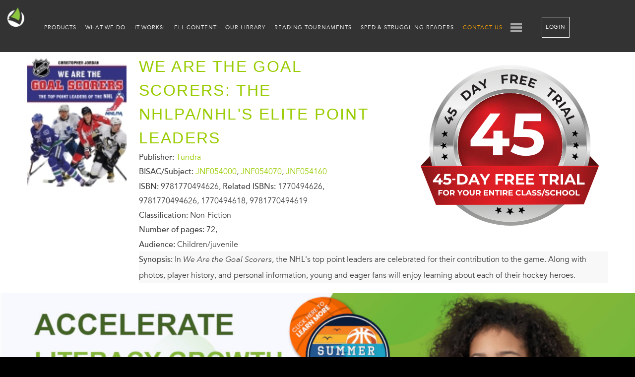

--- FILE ---
content_type: text/html; charset=UTF-8
request_url: https://lightsailed.com/catalog/book/we-are-the-goal-scorers-the-nhlpanhls-elite-point-leaders/9781770494626/
body_size: 16748
content:
<!DOCTYPE html>
<html lang="en-US">

<head>
    <META HTTP-EQUIV="Content-type" CONTENT="text/html; charset=UTF-8">
    <meta name="viewport" content="width=device-width, initial-scale=1">

    <link rel="profile" href="https://gmpg.org/xfn/11">
    <link rel="pingback" href="https://lightsailed.com/xmlrpc.php">
    <link rel="apple-touch-icon-precomposed" sizes="57x57" href="/wp-content/themes/lightsail/img/apple-touch-icon-57x57.png" />
    <link rel="apple-touch-icon-precomposed" sizes="114x114" href="/wp-content/themes/lightsail/img/apple-touch-icon-114x114.png" />
    <link rel="apple-touch-icon-precomposed" sizes="72x72" href="/wp-content/themes/lightsail/img/apple-touch-icon-72x72.png" />
    <link rel="apple-touch-icon-precomposed" sizes="144x144" href="/wp-content/themes/lightsail/img/apple-touch-icon-144x144.png" />
    <link rel="icon" type="image/png" href="/wp-content/themes/lightsail/img/favicon-32x32.png" sizes="32x32" />
    <link rel="icon" type="image/png" href="/wp-content/themes/lightsail/img/favicon-16x16.png" sizes="16x16" />

    <link rel="stylesheet" id="Avenir-css" href="/wp-content/themes/lightsail/webfonts/Avenir.css" type="text/css" media="all">
    <link rel="preconnect" href="https://fonts.googleapis.com">
    <link rel="preconnect" href="https://fonts.gstatic.com" crossorigin>
    <link href="https://fonts.googleapis.com/css2?family=Montserrat:wght@400;700&display=swap" rel="stylesheet">
    <link rel="stylesheet" href="https://use.typekit.net/myv8cff.css">
    <meta name='robots' content='index, follow, max-image-preview:large' />

	<!-- This site is optimized with the Yoast SEO Premium plugin v19.7 (Yoast SEO v19.14) - https://yoast.com/wordpress/plugins/seo/ -->
	<title>We Are the Goal Scorers: THE NHLPA/NHL&#039;S ELITE POINT LEADERS |  | Lexi..</title>
	<meta property="og:locale" content="en_US" />
	<meta property="og:title" content="We Are the Goal Scorers: THE NHLPA/NHL&#039;S ELITE POINT LEADERS |  | Lexi.." />
	<meta property="og:site_name" content="LightSail Education" />
	<script type="application/ld+json" class="yoast-schema-graph">{"@context":"https://schema.org","@graph":[{"@type":"WebSite","@id":"https://lightsailed.com/#website","url":"https://lightsailed.com/","name":"LightSail Education","description":"Read. Write. Learn. Grow.","potentialAction":[{"@type":"SearchAction","target":{"@type":"EntryPoint","urlTemplate":"https://lightsailed.com/?s={search_term_string}"},"query-input":"required name=search_term_string"}],"inLanguage":"en-US"}]}</script>
	<!-- / Yoast SEO Premium plugin. -->


<link rel='dns-prefetch' href='//www.googletagmanager.com' />
<link href='https://fonts.gstatic.com' crossorigin rel='preconnect' />
<link rel="alternate" type="application/rss+xml" title="LightSail Education &raquo; Feed" href="https://lightsailed.com/feed/" />
<link rel="alternate" type="application/rss+xml" title="LightSail Education &raquo; Comments Feed" href="https://lightsailed.com/comments/feed/" />
<style type="text/css">
img.wp-smiley,
img.emoji {
	display: inline !important;
	border: none !important;
	box-shadow: none !important;
	height: 1em !important;
	width: 1em !important;
	margin: 0 0.07em !important;
	vertical-align: -0.1em !important;
	background: none !important;
	padding: 0 !important;
}
</style>
	<link rel='stylesheet' id='layerslider-css' href='https://lightsailed.com/wp-content/plugins/LayerSlider/assets/static/layerslider/css/layerslider.css?ver=6.11.9' type='text/css' media='all' />
<link rel='stylesheet' id='ls-user-css' href='https://lightsailed.com/wp-content/uploads/layerslider.custom.css?ver=6.11.9' type='text/css' media='all' />
<link rel='stylesheet' id='wp-block-library-css' href='https://lightsailed.com/wp-includes/css/dist/block-library/style.min.css?ver=6.1.1' type='text/css' media='all' />
<link rel='stylesheet' id='classic-theme-styles-css' href='https://lightsailed.com/wp-includes/css/classic-themes.min.css?ver=1' type='text/css' media='all' />
<style id='global-styles-inline-css' type='text/css'>
body{--wp--preset--color--black: #000000;--wp--preset--color--cyan-bluish-gray: #abb8c3;--wp--preset--color--white: #ffffff;--wp--preset--color--pale-pink: #f78da7;--wp--preset--color--vivid-red: #cf2e2e;--wp--preset--color--luminous-vivid-orange: #ff6900;--wp--preset--color--luminous-vivid-amber: #fcb900;--wp--preset--color--light-green-cyan: #7bdcb5;--wp--preset--color--vivid-green-cyan: #00d084;--wp--preset--color--pale-cyan-blue: #8ed1fc;--wp--preset--color--vivid-cyan-blue: #0693e3;--wp--preset--color--vivid-purple: #9b51e0;--wp--preset--gradient--vivid-cyan-blue-to-vivid-purple: linear-gradient(135deg,rgba(6,147,227,1) 0%,rgb(155,81,224) 100%);--wp--preset--gradient--light-green-cyan-to-vivid-green-cyan: linear-gradient(135deg,rgb(122,220,180) 0%,rgb(0,208,130) 100%);--wp--preset--gradient--luminous-vivid-amber-to-luminous-vivid-orange: linear-gradient(135deg,rgba(252,185,0,1) 0%,rgba(255,105,0,1) 100%);--wp--preset--gradient--luminous-vivid-orange-to-vivid-red: linear-gradient(135deg,rgba(255,105,0,1) 0%,rgb(207,46,46) 100%);--wp--preset--gradient--very-light-gray-to-cyan-bluish-gray: linear-gradient(135deg,rgb(238,238,238) 0%,rgb(169,184,195) 100%);--wp--preset--gradient--cool-to-warm-spectrum: linear-gradient(135deg,rgb(74,234,220) 0%,rgb(151,120,209) 20%,rgb(207,42,186) 40%,rgb(238,44,130) 60%,rgb(251,105,98) 80%,rgb(254,248,76) 100%);--wp--preset--gradient--blush-light-purple: linear-gradient(135deg,rgb(255,206,236) 0%,rgb(152,150,240) 100%);--wp--preset--gradient--blush-bordeaux: linear-gradient(135deg,rgb(254,205,165) 0%,rgb(254,45,45) 50%,rgb(107,0,62) 100%);--wp--preset--gradient--luminous-dusk: linear-gradient(135deg,rgb(255,203,112) 0%,rgb(199,81,192) 50%,rgb(65,88,208) 100%);--wp--preset--gradient--pale-ocean: linear-gradient(135deg,rgb(255,245,203) 0%,rgb(182,227,212) 50%,rgb(51,167,181) 100%);--wp--preset--gradient--electric-grass: linear-gradient(135deg,rgb(202,248,128) 0%,rgb(113,206,126) 100%);--wp--preset--gradient--midnight: linear-gradient(135deg,rgb(2,3,129) 0%,rgb(40,116,252) 100%);--wp--preset--duotone--dark-grayscale: url('#wp-duotone-dark-grayscale');--wp--preset--duotone--grayscale: url('#wp-duotone-grayscale');--wp--preset--duotone--purple-yellow: url('#wp-duotone-purple-yellow');--wp--preset--duotone--blue-red: url('#wp-duotone-blue-red');--wp--preset--duotone--midnight: url('#wp-duotone-midnight');--wp--preset--duotone--magenta-yellow: url('#wp-duotone-magenta-yellow');--wp--preset--duotone--purple-green: url('#wp-duotone-purple-green');--wp--preset--duotone--blue-orange: url('#wp-duotone-blue-orange');--wp--preset--font-size--small: 13px;--wp--preset--font-size--medium: 20px;--wp--preset--font-size--large: 36px;--wp--preset--font-size--x-large: 42px;--wp--preset--spacing--20: 0.44rem;--wp--preset--spacing--30: 0.67rem;--wp--preset--spacing--40: 1rem;--wp--preset--spacing--50: 1.5rem;--wp--preset--spacing--60: 2.25rem;--wp--preset--spacing--70: 3.38rem;--wp--preset--spacing--80: 5.06rem;}:where(.is-layout-flex){gap: 0.5em;}body .is-layout-flow > .alignleft{float: left;margin-inline-start: 0;margin-inline-end: 2em;}body .is-layout-flow > .alignright{float: right;margin-inline-start: 2em;margin-inline-end: 0;}body .is-layout-flow > .aligncenter{margin-left: auto !important;margin-right: auto !important;}body .is-layout-constrained > .alignleft{float: left;margin-inline-start: 0;margin-inline-end: 2em;}body .is-layout-constrained > .alignright{float: right;margin-inline-start: 2em;margin-inline-end: 0;}body .is-layout-constrained > .aligncenter{margin-left: auto !important;margin-right: auto !important;}body .is-layout-constrained > :where(:not(.alignleft):not(.alignright):not(.alignfull)){max-width: var(--wp--style--global--content-size);margin-left: auto !important;margin-right: auto !important;}body .is-layout-constrained > .alignwide{max-width: var(--wp--style--global--wide-size);}body .is-layout-flex{display: flex;}body .is-layout-flex{flex-wrap: wrap;align-items: center;}body .is-layout-flex > *{margin: 0;}:where(.wp-block-columns.is-layout-flex){gap: 2em;}.has-black-color{color: var(--wp--preset--color--black) !important;}.has-cyan-bluish-gray-color{color: var(--wp--preset--color--cyan-bluish-gray) !important;}.has-white-color{color: var(--wp--preset--color--white) !important;}.has-pale-pink-color{color: var(--wp--preset--color--pale-pink) !important;}.has-vivid-red-color{color: var(--wp--preset--color--vivid-red) !important;}.has-luminous-vivid-orange-color{color: var(--wp--preset--color--luminous-vivid-orange) !important;}.has-luminous-vivid-amber-color{color: var(--wp--preset--color--luminous-vivid-amber) !important;}.has-light-green-cyan-color{color: var(--wp--preset--color--light-green-cyan) !important;}.has-vivid-green-cyan-color{color: var(--wp--preset--color--vivid-green-cyan) !important;}.has-pale-cyan-blue-color{color: var(--wp--preset--color--pale-cyan-blue) !important;}.has-vivid-cyan-blue-color{color: var(--wp--preset--color--vivid-cyan-blue) !important;}.has-vivid-purple-color{color: var(--wp--preset--color--vivid-purple) !important;}.has-black-background-color{background-color: var(--wp--preset--color--black) !important;}.has-cyan-bluish-gray-background-color{background-color: var(--wp--preset--color--cyan-bluish-gray) !important;}.has-white-background-color{background-color: var(--wp--preset--color--white) !important;}.has-pale-pink-background-color{background-color: var(--wp--preset--color--pale-pink) !important;}.has-vivid-red-background-color{background-color: var(--wp--preset--color--vivid-red) !important;}.has-luminous-vivid-orange-background-color{background-color: var(--wp--preset--color--luminous-vivid-orange) !important;}.has-luminous-vivid-amber-background-color{background-color: var(--wp--preset--color--luminous-vivid-amber) !important;}.has-light-green-cyan-background-color{background-color: var(--wp--preset--color--light-green-cyan) !important;}.has-vivid-green-cyan-background-color{background-color: var(--wp--preset--color--vivid-green-cyan) !important;}.has-pale-cyan-blue-background-color{background-color: var(--wp--preset--color--pale-cyan-blue) !important;}.has-vivid-cyan-blue-background-color{background-color: var(--wp--preset--color--vivid-cyan-blue) !important;}.has-vivid-purple-background-color{background-color: var(--wp--preset--color--vivid-purple) !important;}.has-black-border-color{border-color: var(--wp--preset--color--black) !important;}.has-cyan-bluish-gray-border-color{border-color: var(--wp--preset--color--cyan-bluish-gray) !important;}.has-white-border-color{border-color: var(--wp--preset--color--white) !important;}.has-pale-pink-border-color{border-color: var(--wp--preset--color--pale-pink) !important;}.has-vivid-red-border-color{border-color: var(--wp--preset--color--vivid-red) !important;}.has-luminous-vivid-orange-border-color{border-color: var(--wp--preset--color--luminous-vivid-orange) !important;}.has-luminous-vivid-amber-border-color{border-color: var(--wp--preset--color--luminous-vivid-amber) !important;}.has-light-green-cyan-border-color{border-color: var(--wp--preset--color--light-green-cyan) !important;}.has-vivid-green-cyan-border-color{border-color: var(--wp--preset--color--vivid-green-cyan) !important;}.has-pale-cyan-blue-border-color{border-color: var(--wp--preset--color--pale-cyan-blue) !important;}.has-vivid-cyan-blue-border-color{border-color: var(--wp--preset--color--vivid-cyan-blue) !important;}.has-vivid-purple-border-color{border-color: var(--wp--preset--color--vivid-purple) !important;}.has-vivid-cyan-blue-to-vivid-purple-gradient-background{background: var(--wp--preset--gradient--vivid-cyan-blue-to-vivid-purple) !important;}.has-light-green-cyan-to-vivid-green-cyan-gradient-background{background: var(--wp--preset--gradient--light-green-cyan-to-vivid-green-cyan) !important;}.has-luminous-vivid-amber-to-luminous-vivid-orange-gradient-background{background: var(--wp--preset--gradient--luminous-vivid-amber-to-luminous-vivid-orange) !important;}.has-luminous-vivid-orange-to-vivid-red-gradient-background{background: var(--wp--preset--gradient--luminous-vivid-orange-to-vivid-red) !important;}.has-very-light-gray-to-cyan-bluish-gray-gradient-background{background: var(--wp--preset--gradient--very-light-gray-to-cyan-bluish-gray) !important;}.has-cool-to-warm-spectrum-gradient-background{background: var(--wp--preset--gradient--cool-to-warm-spectrum) !important;}.has-blush-light-purple-gradient-background{background: var(--wp--preset--gradient--blush-light-purple) !important;}.has-blush-bordeaux-gradient-background{background: var(--wp--preset--gradient--blush-bordeaux) !important;}.has-luminous-dusk-gradient-background{background: var(--wp--preset--gradient--luminous-dusk) !important;}.has-pale-ocean-gradient-background{background: var(--wp--preset--gradient--pale-ocean) !important;}.has-electric-grass-gradient-background{background: var(--wp--preset--gradient--electric-grass) !important;}.has-midnight-gradient-background{background: var(--wp--preset--gradient--midnight) !important;}.has-small-font-size{font-size: var(--wp--preset--font-size--small) !important;}.has-medium-font-size{font-size: var(--wp--preset--font-size--medium) !important;}.has-large-font-size{font-size: var(--wp--preset--font-size--large) !important;}.has-x-large-font-size{font-size: var(--wp--preset--font-size--x-large) !important;}
.wp-block-navigation a:where(:not(.wp-element-button)){color: inherit;}
:where(.wp-block-columns.is-layout-flex){gap: 2em;}
.wp-block-pullquote{font-size: 1.5em;line-height: 1.6;}
</style>
<link rel='stylesheet' id='lightsail-style-css' href='https://lightsailed.com/wp-content/mu-plugins/lightsail/css/style.css?ver=1729233147' type='text/css' media='all' />
<link rel='stylesheet' id='lightsail-editor-style-css' href='https://lightsailed.com/wp-content/mu-plugins/lightsail/css/editor.css?ver=1729233147' type='text/css' media='all' />
<link rel='stylesheet' id='sc-style-css' href='https://lightsailed.com/wp-content/mu-plugins/shortcodes/css/shortcodes.css?ver=1729233147' type='text/css' media='all' />
<link rel='stylesheet' id='swpm.common-css' href='https://lightsailed.com/wp-content/plugins/simple-membership/css/swpm.common.css?ver=4.2.4' type='text/css' media='all' />
<link rel='stylesheet' id='dashicons-css' href='https://lightsailed.com/wp-includes/css/dashicons.min.css?ver=6.1.1' type='text/css' media='all' />
<link rel='stylesheet' id='thickbox-css' href='https://lightsailed.com/wp-includes/js/thickbox/thickbox.css?ver=6.1.1' type='text/css' media='all' />
<link rel='stylesheet' id='chld_thm_cfg_parent-css' href='https://lightsailed.com/wp-content/themes/lightsail/style.css?ver=1729233147' type='text/css' media='all' />
<link rel='stylesheet' id='custom-css' href='https://lightsailed.com/wp-content/themes/lightsail-child02/css/style.css?ver=1729233147' type='text/css' media='all' />
<link rel='stylesheet' id='catalogBooks-css' href='https://lightsailed.com/wp-content/themes/lightsail/artem/catalog/css/catalog-book.css?ver=1729233147' type='text/css' media='' />
<link rel='stylesheet' id='fancybox-css' href='https://lightsailed.com/wp-content/themes/lightsail/js/vendor/jquery.fancybox.min.css?ver=6.1.1' type='text/css' media='all' />
<link rel='stylesheet' id='dflip-icons-style-css' href='https://lightsailed.com/wp-content/plugins/3d-flipbook-dflip-lite/assets/css/themify-icons.min.css?ver=1.7.33' type='text/css' media='all' />
<link rel='stylesheet' id='dflip-style-css' href='https://lightsailed.com/wp-content/plugins/3d-flipbook-dflip-lite/assets/css/dflip.min.css?ver=1.7.33' type='text/css' media='all' />
<style id='rocket-lazyload-inline-css' type='text/css'>
.rll-youtube-player{position:relative;padding-bottom:56.23%;height:0;overflow:hidden;max-width:100%;}.rll-youtube-player:focus-within{outline: 2px solid currentColor;outline-offset: 5px;}.rll-youtube-player iframe{position:absolute;top:0;left:0;width:100%;height:100%;z-index:100;background:0 0}.rll-youtube-player img{bottom:0;display:block;left:0;margin:auto;max-width:100%;width:100%;position:absolute;right:0;top:0;border:none;height:auto;-webkit-transition:.4s all;-moz-transition:.4s all;transition:.4s all}.rll-youtube-player img:hover{-webkit-filter:brightness(75%)}.rll-youtube-player .play{height:100%;width:100%;left:0;top:0;position:absolute;background:url(https://lightsailed.com/wp-content/plugins/wp-rocket/assets/img/youtube.png) no-repeat center;background-color: transparent !important;cursor:pointer;border:none;}
</style>
<script type='text/javascript' src='https://lightsailed.com/wp-content/themes/lightsail/js/vendor/jquery-3.6.0.min.js' id='jquery-js'></script>
<script type='text/javascript' src='https://lightsailed.com/wp-content/plugins/sp-client-document-manager-premium/js/jquery.auderoContextMenu.js?ver=6.1.1' id='jquery-context-menu-js-js'></script>
<script type='text/javascript' src='https://lightsailed.com/wp-content/plugins/sp-client-document-manager-premium/integrated/sp-client-document-manager-productivity/js/scripts.js?ver=6.1.1' id='cdmProductivity_js-js'></script>
<script type='text/javascript' src='https://lightsailed.com/wp-includes/js/dist/vendor/lodash.min.js?ver=4.17.19' id='lodash-js'></script>
<script type='text/javascript' id='lodash-js-after'>
window.lodash = _.noConflict();
</script>
<script type='text/javascript' src='https://lightsailed.com/wp-includes/js/dist/vendor/regenerator-runtime.min.js?ver=0.13.9' id='regenerator-runtime-js'></script>
<script type='text/javascript' src='https://lightsailed.com/wp-includes/js/dist/vendor/wp-polyfill.min.js?ver=3.15.0' id='wp-polyfill-js'></script>
<script type='text/javascript' src='https://lightsailed.com/wp-includes/js/dist/autop.min.js?ver=43197d709df445ccf849' id='wp-autop-js'></script>
<script type='text/javascript' src='https://lightsailed.com/wp-includes/js/dist/blob.min.js?ver=a078f260190acf405764' id='wp-blob-js'></script>
<script type='text/javascript' src='https://lightsailed.com/wp-includes/js/dist/block-serialization-default-parser.min.js?ver=eb2cdc8cd7a7975d49d9' id='wp-block-serialization-default-parser-js'></script>
<script type='text/javascript' src='https://lightsailed.com/wp-includes/js/dist/vendor/react.min.js?ver=17.0.1' id='react-js'></script>
<script type='text/javascript' src='https://lightsailed.com/wp-includes/js/dist/hooks.min.js?ver=4169d3cf8e8d95a3d6d5' id='wp-hooks-js'></script>
<script type='text/javascript' src='https://lightsailed.com/wp-includes/js/dist/deprecated.min.js?ver=6c963cb9494ba26b77eb' id='wp-deprecated-js'></script>
<script type='text/javascript' src='https://lightsailed.com/wp-includes/js/dist/dom.min.js?ver=133a042fbbef48f38107' id='wp-dom-js'></script>
<script type='text/javascript' src='https://lightsailed.com/wp-includes/js/dist/vendor/react-dom.min.js?ver=17.0.1' id='react-dom-js'></script>
<script type='text/javascript' src='https://lightsailed.com/wp-includes/js/dist/escape-html.min.js?ver=03e27a7b6ae14f7afaa6' id='wp-escape-html-js'></script>
<script type='text/javascript' src='https://lightsailed.com/wp-includes/js/dist/element.min.js?ver=47162ff4492c7ec4956b' id='wp-element-js'></script>
<script type='text/javascript' src='https://lightsailed.com/wp-includes/js/dist/is-shallow-equal.min.js?ver=20c2b06ecf04afb14fee' id='wp-is-shallow-equal-js'></script>
<script type='text/javascript' src='https://lightsailed.com/wp-includes/js/dist/i18n.min.js?ver=9e794f35a71bb98672ae' id='wp-i18n-js'></script>
<script type='text/javascript' id='wp-i18n-js-after'>
wp.i18n.setLocaleData( { 'text direction\u0004ltr': [ 'ltr' ] } );
</script>
<script type='text/javascript' src='https://lightsailed.com/wp-includes/js/dist/keycodes.min.js?ver=6e0aadc0106bd8aadc89' id='wp-keycodes-js'></script>
<script type='text/javascript' src='https://lightsailed.com/wp-includes/js/dist/priority-queue.min.js?ver=99e325da95c5a35c7dc2' id='wp-priority-queue-js'></script>
<script type='text/javascript' src='https://lightsailed.com/wp-includes/js/dist/compose.min.js?ver=37228270687b2a94e518' id='wp-compose-js'></script>
<script type='text/javascript' src='https://lightsailed.com/wp-includes/js/dist/redux-routine.min.js?ver=c9ea6c0df793258797e6' id='wp-redux-routine-js'></script>
<script type='text/javascript' src='https://lightsailed.com/wp-includes/js/dist/data.min.js?ver=d8cf5b24f99c64ae47d6' id='wp-data-js'></script>
<script type='text/javascript' id='wp-data-js-after'>
( function() {
	var userId = 0;
	var storageKey = "WP_DATA_USER_" + userId;
	wp.data
		.use( wp.data.plugins.persistence, { storageKey: storageKey } );
} )();
</script>
<script type='text/javascript' src='https://lightsailed.com/wp-includes/js/dist/html-entities.min.js?ver=36a4a255da7dd2e1bf8e' id='wp-html-entities-js'></script>
<script type='text/javascript' src='https://lightsailed.com/wp-includes/js/dist/shortcode.min.js?ver=7539044b04e6bca57f2e' id='wp-shortcode-js'></script>
<script type='text/javascript' src='https://lightsailed.com/wp-includes/js/dist/blocks.min.js?ver=69022aed79bfd45b3b1d' id='wp-blocks-js'></script>
<script type='text/javascript' src='https://lightsailed.com/wp-includes/js/dist/dom-ready.min.js?ver=392bdd43726760d1f3ca' id='wp-dom-ready-js'></script>
<script type='text/javascript' src='https://lightsailed.com/wp-includes/js/dist/a11y.min.js?ver=ecce20f002eda4c19664' id='wp-a11y-js'></script>
<script type='text/javascript' src='https://lightsailed.com/wp-includes/js/dist/url.min.js?ver=bb0ef862199bcae73aa7' id='wp-url-js'></script>
<script type='text/javascript' src='https://lightsailed.com/wp-includes/js/dist/api-fetch.min.js?ver=bc0029ca2c943aec5311' id='wp-api-fetch-js'></script>
<script type='text/javascript' id='wp-api-fetch-js-after'>
wp.apiFetch.use( wp.apiFetch.createRootURLMiddleware( "https://lightsailed.com/wp-json/" ) );
wp.apiFetch.nonceMiddleware = wp.apiFetch.createNonceMiddleware( "941711baab" );
wp.apiFetch.use( wp.apiFetch.nonceMiddleware );
wp.apiFetch.use( wp.apiFetch.mediaUploadMiddleware );
wp.apiFetch.nonceEndpoint = "https://lightsailed.com/wp-admin/admin-ajax.php?action=rest-nonce";
</script>
<script type='text/javascript' src='https://lightsailed.com/wp-includes/js/dist/vendor/moment.min.js?ver=2.29.4' id='moment-js'></script>
<script type='text/javascript' id='moment-js-after'>
moment.updateLocale( 'en_US', {"months":["January","February","March","April","May","June","July","August","September","October","November","December"],"monthsShort":["Jan","Feb","Mar","Apr","May","Jun","Jul","Aug","Sep","Oct","Nov","Dec"],"weekdays":["Sunday","Monday","Tuesday","Wednesday","Thursday","Friday","Saturday"],"weekdaysShort":["Sun","Mon","Tue","Wed","Thu","Fri","Sat"],"week":{"dow":1},"longDateFormat":{"LT":"g:i a","LTS":null,"L":null,"LL":"F j, Y","LLL":"F j, Y g:i a","LLLL":null}} );
</script>
<script type='text/javascript' src='https://lightsailed.com/wp-includes/js/dist/date.min.js?ver=ce7daf24092d87ff18be' id='wp-date-js'></script>
<script type='text/javascript' id='wp-date-js-after'>
wp.date.setSettings( {"l10n":{"locale":"en_US","months":["January","February","March","April","May","June","July","August","September","October","November","December"],"monthsShort":["Jan","Feb","Mar","Apr","May","Jun","Jul","Aug","Sep","Oct","Nov","Dec"],"weekdays":["Sunday","Monday","Tuesday","Wednesday","Thursday","Friday","Saturday"],"weekdaysShort":["Sun","Mon","Tue","Wed","Thu","Fri","Sat"],"meridiem":{"am":"am","pm":"pm","AM":"AM","PM":"PM"},"relative":{"future":"%s from now","past":"%s ago"},"startOfWeek":1},"formats":{"time":"g:i a","date":"F j, Y","datetime":"F j, Y g:i a","datetimeAbbreviated":"M j, Y g:i a"},"timezone":{"offset":0,"string":"UTC","abbr":"UTC"}} );
</script>
<script type='text/javascript' src='https://lightsailed.com/wp-includes/js/dist/primitives.min.js?ver=ae0bece54c0487c976b1' id='wp-primitives-js'></script>
<script type='text/javascript' src='https://lightsailed.com/wp-includes/js/dist/rich-text.min.js?ver=c704284bebe26cf1dd51' id='wp-rich-text-js'></script>
<script type='text/javascript' src='https://lightsailed.com/wp-includes/js/dist/warning.min.js?ver=4acee5fc2fd9a24cefc2' id='wp-warning-js'></script>
<script type='text/javascript' src='https://lightsailed.com/wp-includes/js/dist/components.min.js?ver=4b876f1ff2e5c93b8fb1' id='wp-components-js'></script>
<script type='text/javascript' src='https://lightsailed.com/wp-includes/js/dist/keyboard-shortcuts.min.js?ver=b696c16720133edfc065' id='wp-keyboard-shortcuts-js'></script>
<script type='text/javascript' src='https://lightsailed.com/wp-includes/js/dist/notices.min.js?ver=9c1575b7a31659f45a45' id='wp-notices-js'></script>
<script type='text/javascript' src='https://lightsailed.com/wp-includes/js/dist/style-engine.min.js?ver=10341d6e6decffab850e' id='wp-style-engine-js'></script>
<script type='text/javascript' src='https://lightsailed.com/wp-includes/js/dist/token-list.min.js?ver=f2cf0bb3ae80de227e43' id='wp-token-list-js'></script>
<script type='text/javascript' src='https://lightsailed.com/wp-includes/js/dist/wordcount.min.js?ver=feb9569307aec24292f2' id='wp-wordcount-js'></script>
<script type='text/javascript' src='https://lightsailed.com/wp-includes/js/dist/block-editor.min.js?ver=0c7c9b9a74ceb717d6eb' id='wp-block-editor-js'></script>
<script type='text/javascript' src='https://lightsailed.com/wp-includes/js/dist/core-data.min.js?ver=d8d458b31912f858bcdf' id='wp-core-data-js'></script>
<script type='text/javascript' src='https://lightsailed.com/wp-includes/js/dist/media-utils.min.js?ver=17f6455b0630582352a4' id='wp-media-utils-js'></script>
<script type='text/javascript' src='https://lightsailed.com/wp-includes/js/dist/preferences-persistence.min.js?ver=c5543628aa7ff5bd5be4' id='wp-preferences-persistence-js'></script>
<script type='text/javascript' src='https://lightsailed.com/wp-includes/js/dist/preferences.min.js?ver=5e6c91c252c0e040f379' id='wp-preferences-js'></script>
<script type='text/javascript' id='wp-preferences-js-after'>
( function() {
				var serverData = false;
				var userId = "0";
				var persistenceLayer = wp.preferencesPersistence.__unstableCreatePersistenceLayer( serverData, userId );
				var preferencesStore = wp.preferences.store;
				wp.data.dispatch( preferencesStore ).setPersistenceLayer( persistenceLayer );
			} ) ();
</script>
<script type='text/javascript' src='https://lightsailed.com/wp-includes/js/dist/reusable-blocks.min.js?ver=3fb4b31e589a583a362e' id='wp-reusable-blocks-js'></script>
<script type='text/javascript' src='https://lightsailed.com/wp-includes/js/dist/server-side-render.min.js?ver=ba8027ee85d65ae23ec7' id='wp-server-side-render-js'></script>
<script type='text/javascript' src='https://lightsailed.com/wp-includes/js/dist/editor.min.js?ver=c9102d37531f38da0681' id='wp-editor-js'></script>
<script type='text/javascript' id='wp-editor-js-after'>
Object.assign( window.wp.editor, window.wp.oldEditor );
</script>
<script type='text/javascript' src='https://lightsailed.com/wp-content/plugins/sp-client-document-manager//classes/gutenberg/blocks/uploader/block.build.js?ver=1.0.1' id='sp_client_document_manager-uploader-js'></script>
<script type='text/javascript' src='https://lightsailed.com/wp-content/mu-plugins/lightsail/vendors/micromodal.min.js' id='micromodal-js'></script>
<script type='text/javascript' src='https://lightsailed.com/wp-content/mu-plugins/shortcodes/vendors/swiper-bundle.min.js?ver=1729233147' id='swiper-js'></script>
<script type='text/javascript' src='https://lightsailed.com/wp-content/themes/lightsail/js/vendor/jquery.fancybox.min.js?ver=6.1.1' id='fancybox-js'></script>
<script type='text/javascript' src='https://lightsailed.com/wp-content/mu-plugins/shortcodes/dist/script.js?ver=1729233147' id='sc-script-js'></script>
<script type='text/javascript' src='https://lightsailed.com/wp-content/mu-plugins/vimeo_popup/vimeo_popup.js?ver=1729233147' id='vimeo_popup-js'></script>
<script type='text/javascript' id='utils-js-extra'>
/* <![CDATA[ */
var userSettings = {"url":"\/","uid":"0","time":"1769605392","secure":"1"};
/* ]]> */
</script>
<script type='text/javascript' src='https://lightsailed.com/wp-includes/js/utils.min.js?ver=6.1.1' id='utils-js'></script>
<script type='text/javascript' id='sp-cdm-link-js-extra'>
/* <![CDATA[ */
var sp_cdm_link = {"ajax":"https:\/\/lightsailed.com\/wp-admin\/admin-ajax.php"};
/* ]]> */
</script>
<script type='text/javascript' src='https://lightsailed.com/wp-content/plugins/sp-client-document-manager/integrated/sp-cdm-link/js/scripts.js?ver=6.1.1' id='sp-cdm-link-js'></script>
<script type='text/javascript' id='sp-cdm-media-js-extra'>
/* <![CDATA[ */
var sp_cdm_media = {"ajax":"https:\/\/lightsailed.com\/wp-admin\/admin-ajax.php"};
/* ]]> */
</script>
<script type='text/javascript' src='https://lightsailed.com/wp-content/plugins/sp-client-document-manager/integrated/sp-cdm-media/js/scripts.js?ver=6.1.1' id='sp-cdm-media-js'></script>
<meta name="generator" content="Powered by LayerSlider 6.11.9 - Multi-Purpose, Responsive, Parallax, Mobile-Friendly Slider Plugin for WordPress." />
<!-- LayerSlider updates and docs at: https://layerslider.kreaturamedia.com -->
<link rel="https://api.w.org/" href="https://lightsailed.com/wp-json/" /><link rel="EditURI" type="application/rsd+xml" title="RSD" href="https://lightsailed.com/xmlrpc.php?rsd" />
<link rel="wlwmanifest" type="application/wlwmanifest+xml" href="https://lightsailed.com/wp-includes/wlwmanifest.xml" />
<meta name="generator" content="WordPress 6.1.1" />
<meta name="generator" content="Site Kit by Google 1.92.0" />         <style type="text/css">
		  /* SP Client Document Manager Customizer Styles */

	
	





			 			 /* SP Client Document Manager Customizer Styles */ 
         </style>
    <script data-cfasync="false"> var dFlipLocation = "https://lightsailed.com/wp-content/plugins/3d-flipbook-dflip-lite/assets/"; var dFlipWPGlobal = {"text":{"toggleSound":"Turn on\/off Sound","toggleThumbnails":"Toggle Thumbnails","toggleOutline":"Toggle Outline\/Bookmark","previousPage":"Previous Page","nextPage":"Next Page","toggleFullscreen":"Toggle Fullscreen","zoomIn":"Zoom In","zoomOut":"Zoom Out","toggleHelp":"Toggle Help","singlePageMode":"Single Page Mode","doublePageMode":"Double Page Mode","downloadPDFFile":"Download PDF File","gotoFirstPage":"Goto First Page","gotoLastPage":"Goto Last Page","share":"Share","mailSubject":"I wanted you to see this FlipBook","mailBody":"Check out this site {{url}}","loading":"DearFlip: Loading "},"moreControls":"download,pageMode,startPage,endPage,sound","hideControls":"","scrollWheel":"true","backgroundColor":"#777","backgroundImage":"","height":"auto","paddingLeft":"20","paddingRight":"20","controlsPosition":"bottom","duration":800,"soundEnable":"true","enableDownload":"true","enableAnnotation":"false","enableAnalytics":"false","webgl":"true","hard":"none","maxTextureSize":"1600","rangeChunkSize":"524288","zoomRatio":1.5,"stiffness":3,"pageMode":"0","singlePageMode":"0","pageSize":"0","autoPlay":"false","autoPlayDuration":5000,"autoPlayStart":"false","linkTarget":"2","sharePrefix":"dearflip-"};</script><style type="text/css">.recentcomments a{display:inline !important;padding:0 !important;margin:0 !important;}</style>
<!-- Google Tag Manager snippet added by Site Kit -->
<script type="text/javascript">
			( function( w, d, s, l, i ) {
				w[l] = w[l] || [];
				w[l].push( {'gtm.start': new Date().getTime(), event: 'gtm.js'} );
				var f = d.getElementsByTagName( s )[0],
					j = d.createElement( s ), dl = l != 'dataLayer' ? '&l=' + l : '';
				j.async = true;
				j.src = 'https://www.googletagmanager.com/gtm.js?id=' + i + dl;
				f.parentNode.insertBefore( j, f );
			} )( window, document, 'script', 'dataLayer', 'GTM-P22KNGL' );
			
</script>

<!-- End Google Tag Manager snippet added by Site Kit -->

    

<meta name="description" content="Read We Are the Goal Scorers: THE NHLPA/NHL'S ELITE POINT LEADERS by , lexile & reading level: , (ISBN: 9781770494626). Book enhanced with curriculum aligned questions and activities, world class educational video clips & contextual action clips." />
<script type="application/ld+json">
{
  "@context": "https://schema.org",
  "@type": "Book",
  "bookFormat": "EBook",
  "copyrightHolder": {
    "@type": "Organization",
    "name": "Tundra"
  },
    "author": {
    "@type": "Person",
    "name": ""
  },
  "genre": "",
  "image": "https://lightsailpublic.blob.core.windows.net/bookimages/9781770494626-L.jpg?2021-04-04T13:46:47.7182869Z",
  "inLanguage": "English",
  "isbn": "9781770494626",
  "name": "We Are the Goal Scorers: THE NHLPA/NHL'S ELITE POINT LEADERS",
  "numberOfPages": "72",
   "publisher": {
    "@type": "Organization",
    "name": "Tundra"
  }
}
</script>
		<style type="text/css" id="wp-custom-css">
			.post-meta, .entry-meta {
    display: none;
}

.tags-header {
	  display: none;
}
body.page-id-251476 .main-banner.micro{ min-height: 250px; }		</style>
		<noscript><style id="rocket-lazyload-nojs-css">.rll-youtube-player, [data-lazy-src]{display:none !important;}</style></noscript>
</head>

<!-- 404.php -->

<body class="error404 group-blog hfeed">

    
        <div id="page" class="site">

            <header id="masthead" class="site-header" role="banner">

                <div class="header-wrapper">
                    <div class="site-branding">
                        <div class="logo-holder">
                            <div class="logo">
                                                                    <a href="https://lightsailed.com/" rel="home">
                                        <img width="413" height="161" src="https://lightsailed.com/wp-content/themes/lightsail/img/logo-mindful-white.svg" alt="LightSail logo">
                                    </a>
                                
                            </div>
                        </div>
                    </div><!-- .site-branding -->

                    <nav id="site-navigation" class="main-navigation" role="navigation">
                        <button class="menu-toggle" aria-controls="primary-menu" aria-expanded="false"><i class="icon-menu"></i></button>
                                                <div class="menu-header-navigation-container"><ul id="primary-menu" class="menu"><li id="menu-item-251024" class="menu-item menu-item-type-post_type menu-item-object-page menu-item-251024"><a href="https://lightsailed.com/products/">Products</a></li>
<li id="menu-item-250709" class="menu-item menu-item-type-post_type menu-item-object-page menu-item-250709"><a href="https://lightsailed.com/what-we-do-page/">What We Do</a></li>
<li id="menu-item-5835" class="menu-item menu-item-type-post_type menu-item-object-page menu-item-5835"><a href="https://lightsailed.com/it-works/">It Works!</a></li>
<li id="menu-item-251712" class="menu-item menu-item-type-post_type menu-item-object-page menu-item-251712"><a href="https://lightsailed.com/ell/">ELL Content</a></li>
<li id="menu-item-251281" class="menu-item menu-item-type-custom menu-item-object-custom menu-item-has-children menu-item-251281"><a href="https://lightsailed.com/catalog/">Our Library</a>
<ul class="sub-menu">
	<li id="menu-item-251299" class="menu-item menu-item-type-custom menu-item-object-custom menu-item-251299"><a href="https://lightsailed.com/catalog/">Our Library</a></li>
	<li id="menu-item-250847" class="menu-item menu-item-type-post_type menu-item-object-page menu-item-250847"><a href="https://lightsailed.com/library-and-recommended-books/">Library &#038; Recommended Books</a></li>
	<li id="menu-item-250630" class="menu-item menu-item-type-custom menu-item-object-custom menu-item-250630"><a href="https://lightsailed.com/features/personalized-libraries/">Curated Content</a></li>
</ul>
</li>
<li id="menu-item-251490" class="menu-item menu-item-type-post_type menu-item-object-page menu-item-251490"><a href="https://lightsailed.com/tournaments/free-trial/">READING  TOURNAMENTS</a></li>
<li id="menu-item-251491" class="menu-item menu-item-type-custom menu-item-object-custom menu-item-251491"><a href="https://lightsailed.com/pr">SPED &#038; STRUGGLING READERS</a></li>
<li id="menu-item-251035" class="orange-link menu-item menu-item-type-custom menu-item-object-custom menu-item-251035"><a href="/find-out-more/">Contact Us</a></li>
<li id="menu-item-251492" class="menu-burger menu-item menu-item-type-custom menu-item-object-custom menu-item-has-children menu-item-251492"><a>About</a>
<ul class="sub-menu">
	<li id="menu-item-251038" class="menu-item menu-item-type-post_type menu-item-object-page menu-item-has-children menu-item-251038"><a href="https://lightsailed.com/about/">About</a>
	<ul class="sub-menu">
		<li id="menu-item-5829" class="menu-item menu-item-type-post_type menu-item-object-page menu-item-5829"><a href="https://lightsailed.com/about/the-team/">The Team</a></li>
		<li id="menu-item-250859" class="menu-item menu-item-type-post_type menu-item-object-page menu-item-250859"><a href="https://lightsailed.com/inabox/">Literacy in a Box</a></li>
		<li id="menu-item-6510" class="menu-item menu-item-type-post_type menu-item-object-page menu-item-6510"><a href="https://lightsailed.com/about/awards-reviews/">Awards &#038; Reviews</a></li>
		<li id="menu-item-251468" class="menu-item menu-item-type-post_type menu-item-object-page menu-item-251468"><a href="https://lightsailed.com/partner/">Become a partner</a></li>
		<li id="menu-item-5831" class="menu-item menu-item-type-post_type menu-item-object-page menu-item-5831"><a href="https://lightsailed.com/careers/">Careers</a></li>
		<li id="menu-item-250538" class="menu-item menu-item-type-post_type menu-item-object-page menu-item-250538"><a href="https://lightsailed.com/faq/">FAQ</a></li>
		<li id="menu-item-250691" class="menu-item menu-item-type-custom menu-item-object-custom menu-item-250691"><a target="_blank" rel="noopener" href="https://learning.lightsailed.com/coronavirus-complimentary-literacy-platform-access">Remote Teaching Toolkit</a></li>
	</ul>
</li>
	<li id="menu-item-7482" class="menu-item menu-item-type-post_type menu-item-object-page menu-item-has-children menu-item-7482"><a href="https://lightsailed.com/professional-development/">Professional Development</a>
	<ul class="sub-menu">
		<li id="menu-item-7481" class="menu-item menu-item-type-post_type menu-item-object-page menu-item-7481"><a href="https://lightsailed.com/professional-development/">What We’re About</a></li>
		<li id="menu-item-250692" class="menu-item menu-item-type-custom menu-item-object-custom menu-item-250692"><a target="_blank" rel="nofollow" href="https://learning.lightsailed.com/coronavirus-complimentary-literacy-platform-access">Remote Teaching Toolkit</a></li>
		<li id="menu-item-7480" class="menu-item menu-item-type-post_type menu-item-object-page menu-item-7480"><a href="https://lightsailed.com/professional-development-catalogue/">PD Catalogue</a></li>
	</ul>
</li>
	<li id="menu-item-215638" class="menu-item menu-item-type-custom menu-item-object-custom menu-item-215638"><a href="/parents/">Parents</a></li>
</ul>
</li>
<li id="menu-item-251062" class="login-btn menu-item menu-item-type-custom menu-item-object-custom menu-item-251062"><a href="https://lightsailed.com/school/literacy/#/">Login</a></li>
</ul></div>                    </nav><!-- #site-navigation -->
                </div>

                            </header><!-- #masthead -->
        
        
<section class="book-main">
    <div class="container">
        <div class="book-wrapper">
            <div class="book-image">
                <img class="book__image" src="https://lightsailpublic.blob.core.windows.net/bookimages/9781770494626-L.jpg?2021-04-04T13:46:47.7182869Z" alt="We Are the Goal Scorers: THE NHLPA/NHL'S ELITE POINT LEADERS, ">
                <div class="hide-desktop">
                    <a href="https://lightsailed.com/free-trial/" title="Try LightSail" target="_blank">
                        <img class="book__moblabel" width="159" height="150" src="https://lightsailed.com/wp-content/themes/lightsail/artem/catalog/img/45days.svg" alt="Sign up for our literacy platform for free for reading at home">
                    </a>
                </div>
            </div>
            <div class="book-info">
                <div class="book__label hide-mobile">
                    <a href="https://lightsailed.com/free-trial/" title="Try LightSail" target="_blank">
                        <img width="159" height="150" src="https://lightsailed.com/wp-content/themes/lightsail/artem/catalog/img/45days.svg" alt="Sign up for our literacy platform for free for reading at home">
                    </a>
                </div>
                <table>
                    <thead>
                        <tr>
                            <th>
                                <h1 class="book-title__main">We Are the Goal Scorers: THE NHLPA/NHL'S ELITE POINT LEADERS</h1>
                            </th>
                        </tr>
                    </thead>
                    <tbody>
                                                                        
                                                                            <tr>
                                <th><strong>Publisher: </strong></th>
                                <td><a href="https://lightsailed.com/books/publisher/Tundra/">Tundra</a></td>
                            </tr>
                                                                            <tr>
                                <th><strong>BISAC/Subject: </strong></th>
                                <td><a href="https://lightsailed.com/books/subject/juvenile-nonfiction-sports-recreation-general/JNF054000/">JNF054000</a>, <a href="https://lightsailed.com/books/subject/juvenile-nonfiction-sports-recreation-hockey/JNF054070/">JNF054070</a>, <a href="https://lightsailed.com/books/subject/juvenile-nonfiction-sports-recreation-winter-sports/JNF054160/">JNF054160</a></td>
                            </tr>
                                                                        <tr>
                            <th><strong>ISBN: </strong></th>
                            <td>
                                                                    9781770494626, <strong>Related ISBNs:</strong>                                    1770494626, 9781770494626, 1770494618, 9781770494619                                                            </td>
                        </tr>
                        <tr>
                            <th><strong>Classification: </strong></th>
                            <td>Non-Fiction</td>
                        </tr>
                        <tr>
                            <th><strong>Number of pages: </strong></th>
                            <td>72,</td>
                        </tr>
                                                                            <tr>
                                <th><strong>Audience: </strong></th>
                                <td>Children/juvenile</td>
                            </tr>
                        

                    </tbody>
                </table>
                                    <div class="book-synopsis"><strong>Synopsis: </strong>In <i>We Are the Goal Scorers</i>, the NHL's top point leaders are celebrated for their contribution to the game. Along with photos, player history, and personal information, young and eager fans will enjoy learning about each of their hockey heroes.</div>
                            </div>
        </div>
    </div>
</section>


<div class="book__wrap">
    <a href="https://lightsailed.com/free-trial/" title="Try LightSail" target="_blank">
        <img class="book__img" width="1440" height="1244" loading="lazy" src="https://lightsailed.com/wp-content/themes/lightsail/artem/catalog/img/summer-slam-2024.jpg" alt="Sign up for our literacy platform for reading at home">
        <div class="book__box">
            <div class="book__link">
                <div class="book__try">
                    Try LightSail for FREE!
                </div>
            </div>
        </div>
    </a>
</div>
<div class="container">
    <p>LightSail includes up to 6,000 high interest, Lexile<sup>Ⓡ</sup> aligned book titles with every student subscription. Other titles are available for individual purchase.</p>
</div>
<!--Take a tour-->
<!-- PITCH BAND - Take a Tour -->
<style>
    .pitch-content__title {
        font-size: 2.5rem;
    }

    .mb-20 {
        margin-bottom: 20px;
    }

    @media screen and (max-width: 767px) {

        .pitch-content__title,
        .pitch-content__subtitle {
            font-size: 1.5rem;
        }
    }

    @media screen and (max-width: 575px) {

        .pitch-content__title,
        .pitch-content__subtitle {
            font-size: 1rem;
        }
    }
</style>

    
<div class="pitch page-band alt" id="pitch" >
    <div class="pitch-overlay"></div>
    <div class="container">
        <div class="row">
            <div class="col9 center-block">
                <div class="pitch-content text-center">
                    <h2 class="pitch-content__title">Watch the power of</h2> 
<h2 class="pitch-content__title">Lightsail in action</h2>                    <a class="pitch-video" href="/tour/">
                        <i class="icon-play2"></i>
                    </a>
                    <div class="video-story">
                        <div class="video-iframe">
                            <div class="video-close">
                                &times;
                            </div>
                            <iframe data-link="https://player.vimeo.com/video/175251982?title=0&byline=0&portrait=0" width="640" height="360" frameborder="0" webkitallowfullscreen mozallowfullscreen allowfullscreen class="pitch-vimeo"></iframe>
                        </div>
                    </div>
                </div>
            </div>
            <!-- /col9 -->
        </div>
        <!-- /row -->
    </div>
    <!-- /container -->
</div>
<!-- /pitch --><!--Benefits-->
<div class="benefits page-band text-center" id="benefits">
    <!-- BENEFITS BAND -->
    <div class="container">
        <div class="row">
                            <h2 class="benefit-headline text-center">SUPPORT GROWING READERS</h2>
                    </div>
        <div class="row">
            
                            <div class="col4 benefit">
                    <div class="benefit-image">
                        <picture>
                            <source srcset="/wp-content/uploads/webp/main/immediately-engage-students.webp" type="image/webp">
                            <img loading="lazy" src="/wp-content/uploads/2016/01/immediately-engage-students.png" alt="Immediately Engage Students" width="150" height="132" />
                        </picture>
                    </div>
                    <div class="benefit-title">Immediately Engage Students</div>
                    <div class="benefit-content">Simple intuitive design has classrooms reading within minutes.</div>
                </div>
                            <div class="col4 benefit">
                    <div class="benefit-image">
                        <picture>
                            <source srcset="/wp-content/uploads/webp/main/exponentially-grow-reading-time.webp" type="image/webp">
                            <img loading="lazy" src="/wp-content/uploads/2016/01/exponentially-grow-reading-time.png" alt="Exponentially Grow Reading Time" width="150" height="132" />
                        </picture>
                    </div>
                    <div class="benefit-title">Exponentially Grow Reading Time</div>
                    <div class="benefit-content">Students love the LightSail experience and naturally spend more time reading.</div>
                </div>
                            <div class="col4 benefit">
                    <div class="benefit-image">
                        <picture>
                            <source srcset="/wp-content/uploads/webp/main/accelerate-literacy-skills.webp" type="image/webp">
                            <img loading="lazy" src="/wp-content/uploads/2016/01/accelerate-literacy-skills.png" alt="Accelerate Literacy Development" width="150" height="132" />
                        </picture>
                    </div>
                    <div class="benefit-title">Accelerate Literacy Development</div>
                    <div class="benefit-content">Students reading 25 minutes a day on LightSail are seeing 2+ years of Lexile growth in a single year.</div>
                </div>
                    </div>
    </div>
</div><!-- /benefits -->
<section class="cta-wrapper">
    <div class="container">
        <p>LightSail Education is a comprehensive Lexile<sup>Ⓡ</sup> and standards-aligned,
            literacy platform and digital
            e-book
            library. Including multimodal learning functionality and featuring books from leading publishers,
            LightSail
            holistically assesses and nurtures each student on their reading and writing-to-learn journey,
            throughout
            elementary, middle, and high school.</p>

        <div class="cta-buttons">
            <a href="https://lightsailed.com/catalog/" class="cta-button button primary large">Search our extensive
                <span>E-book
                    catalog</span></a>
            <a href="https://lightsailed.com/find-out-more/" class="cta-button button primary large">Contact us</a>
            <a href=" https://lightsailed.com/homeschool/" class="cta-button button large" style="background-color: #faad18;">For parents - LightSail is now available for home!</a>
        </div>
    </div>
</section>

<!--News-->

<div class="container">
    <p>*LightSail offers a 2,000 or a 6,000 title bundle with its student subscriptions. Other titles are available
        for individual purchase.</p>
</div>

<script src="https://lightsailed.com/wp-content/themes/lightsail/artem/catalog/dist/popup.js?v=1729233147" defer></script>
<script src="https://lightsailed.com/wp-content/themes/lightsail/artem/catalog/dist/register.js" defer></script>
<div class="exit-popup" id="js-exit-popup">
    <div class="exit-popup__box">
        <a href="https://lightsailed.com/free-trial/" target="_blank">
            <img loading="lazy" width="600" height="351" class="exit-popup__img" src="https://lightsailed.com/wp-content/themes/lightsail/artem/catalog/img/free-trial-popup.jpg" alt="Reading at home">
        </a>
        <span class="exit-popup__close" id="js-exit-popup-close"></span>
    </div>

</div>

</div>

    <footer id="colophon" class="site-footer" role="contentinfo">
        <div class="container">
            <div class="row site-info">
                <div class="col6 logo"><a href="https://lightsailed.com/"><img src="https://lightsailed.com/wp-content/themes/lightsail/img/lightsail-logo-white@2x.png" width="145" height="53" alt="LightSail Logo" loading="lazy"></a></div>
                <div class="col6 tagline">Read. Write. Learn. Grow.</div>
            </div><!-- .site-info -->

            <div class="row">

                <div class="col2 text-center"></div> <!-- .col3 -->

                <div class="col10">
                    <div class="row">

                        <div class="col3 footer-nav-links">
                            <h5>About</h5>
                            <ul class="footer-links">
                                <li><a href="/about/the-team/">The Team</a></li>
                                <li><a href="/partner/">Become a Partner</a></li>
                                <li><a href="/about/awards-reviews/ ">Awards &amp; Reviews</a></li>
                                <li><a href="/careers/">Careers</a></li>
                                <li><a href="/faq/">FAQ</a></li>
                                <li><a href="/sitemap/">Catalog Index</a></li>
                            </ul>
                        </div> <!-- .col3 -->

                        <div class="col3 footer-nav-links">
                            <h5>Support</h5>
                            <ul class="footer-links">
                                <li><a href="https://lightsailed.com/newticket/" target="_blank">Helpdesk</a></li>
                                <li><a rel="nofollow" href="https://learning.lightsailed.com/" target="_blank">Learning Community</a>
                                </li>
                                <li><a href="/newticket/" target="_blank">Submit
                                        Help
                                        Ticket</a></li>
                                <li>Support Line: 866-876-7323</li>
                                <li><a href="/search/">Search</a></li>
                                <li><a href="/about/legal/privacy-policy-for-lightsail-website/">Legal</a></li>
                            </ul>
                        </div> <!-- .col3 -->

                        <div class="col3 footer-nav-links">
                            <h5>Features</h5>
                            <ul class="footer-links">
                                <li><a href="/tour/">Product Tour</a></li>
                                <li><a href="/features/personalized-libraries/">Personalized Libraries</a></li>
                                <li><a href="/features/embedded-assessments/">Embedded Assessments</a></li>
                                <li><a href="/features/growth-data/">Growth Data for Students and Educators</a></li>
                                <li><a href="/compare/">Compare</a></li>
                                <li><a href="/intro-videos-k-to-12/">Intro videos K to 12</a></li>
                                <li><a href="/intro-videos-3-to-12/">Intro videos 3 to 12</a></li>
                            </ul>
                        </div> <!-- .col3 -->

                        <div class="col3 footer-nav-links">
                            <h5>Get In Touch</h5>
                            <ul class="footer-links">
                                <li><a href="/find-out-more/">Contact Us</a></li>
                            </ul>
                        </div> <!-- .col3 -->
                    </div>
                </div> <!-- .col9 -->
            </div> <!-- .row -->

            <div class="row copyright text-center">
                <div class="col5">&copy; Copyright 2026 LIGHTSAIL INC. All rights reserved.</div>
                <div class="col3">
                    <ul class="social-links">
                        <li><a href="https://www.facebook.com/LightSail-Education-100603700127278/" target="_blank" rel="noreferrer, noopener"><i class="icon-facebook"></i></a></li>
                        <li><a href="https://twitter.com/lightsailed" target="_blank"><i class="icon-twitter"></i></a>
                        </li>
                        <li><a href="https://www.linkedin.com/company/lightsail-inc-?trk=biz-companies-cym"><i class="icon-linkedin"></i></a></li>
                    </ul>
                </div>
                <div class="col4">
                    <ul class="secondary-links">
                        <li><a href="/about/legal/privacy-policy-for-lightsail-website/">Privacy Policy</a></li>
                        <li><a href="/about/legal/terms-of-use/">Terms of Use</a></li>
                    </ul>
                </div>
            </div>

        </div> <!-- .container -->

    </footer><!-- #colophon -->

<div style="display:none">
				<div class="remodal gdocs-preview" data-id="" data-remodal-id="gdocs_preview"> 
					 <a data-remodal-action="close" class="remodal-close"></a>
					<div class="gdocs-preview-container"></div>
				</div>
			<div class="remodal gdocs-preview-standalone" data-id="" data-remodal-id="gdocs_preview_standalone"> 
					 <a data-remodal-action="close" class="remodal-close"></a>
					<div class="gdocs-preview-container-standalone"></div>
				</div>
				</div><input type="hidden" value="https://lightsailed.com/wp-content/plugins/sp-client-document-manager-premium/integrated/sp-client-document-manager-productivity/ajax.php" id="sp_cu_productivity_ajax_url" class="sp_cu_productivity_ajax_url" name="sp_cu_productivity_ajax_url">
		  <input type="hidden" value="https://lightsailed.com/wp-content/plugins/sp-client-document-manager-premium/integrated/sp-client-document-manager-productivity/" id="sp_cu_productivity_url" class="sp_cu_productivity_url" name="sp_cu_productivity_url"><div style="display:none"><div class="cdm-modal" data-remodal-options="{ 'hashTracking': false }" data-remodal-id="file"> <a data-remodal-action="close" class="remodal-close"></a>
			<div class="view-file-content">
			
			</div>
		</div></div>
				
        
        <div style="display:none">
<div id="sp_cu_thankyou">

<p></p>

</div>
</div>
    


		<!-- Google Tag Manager (noscript) snippet added by Site Kit -->
		<noscript>
			<iframe src="https://www.googletagmanager.com/ns.html?id=GTM-P22KNGL" height="0" width="0" style="display:none;visibility:hidden"></iframe>
		</noscript>
		<!-- End Google Tag Manager (noscript) snippet added by Site Kit -->
		<link rel='stylesheet' id='jquery-context-menu-css' href='https://lightsailed.com/wp-content/plugins/sp-client-document-manager-premium/css/jquery.auderoContextMenu.css?ver=6.1.1' type='text/css' media='all' />
<link rel='stylesheet' id='cdmProductivity_css-css' href='https://lightsailed.com/wp-content/plugins/sp-client-document-manager-premium/integrated/sp-client-document-manager-productivity/style/style.css?ver=6.1.1' type='text/css' media='all' />
<script type='text/javascript' id='thickbox-js-extra'>
/* <![CDATA[ */
var thickboxL10n = {"next":"Next >","prev":"< Prev","image":"Image","of":"of","close":"Close","noiframes":"This feature requires inline frames. You have iframes disabled or your browser does not support them.","loadingAnimation":"https:\/\/lightsailed.com\/wp-includes\/js\/thickbox\/loadingAnimation.gif"};
/* ]]> */
</script>
<script type='text/javascript' src='https://lightsailed.com/wp-includes/js/thickbox/thickbox.js?ver=3.1-20121105' id='thickbox-js'></script>
<script type='text/javascript' src='https://lightsailed.com/wp-includes/js/underscore.min.js?ver=1.13.4' id='underscore-js'></script>
<script type='text/javascript' src='https://lightsailed.com/wp-includes/js/shortcode.min.js?ver=6.1.1' id='shortcode-js'></script>
<script type='text/javascript' src='https://lightsailed.com/wp-admin/js/media-upload.min.js?ver=6.1.1' id='media-upload-js'></script>
<script type='text/javascript' src='https://lightsailed.com/wp-includes/js/jquery/ui/core.min.js?ver=1.13.2' id='jquery-ui-core-js'></script>
<script type='text/javascript' src='https://lightsailed.com/wp-includes/js/jquery/ui/tabs.min.js?ver=1.13.2' id='jquery-ui-tabs-js'></script>
<script type='text/javascript' src='https://lightsailed.com/wp-includes/js/jquery/ui/effect.min.js?ver=1.13.2' id='jquery-effects-core-js'></script>
<script type='text/javascript' src='https://lightsailed.com/wp-includes/js/jquery/ui/effect-pulsate.min.js?ver=1.13.2' id='jquery-effects-pulsate-js'></script>
<script type='text/javascript' src='https://lightsailed.com/wp-includes/js/jquery/ui/effect-highlight.min.js?ver=1.13.2' id='jquery-effects-highlight-js'></script>
<script type='text/javascript' src='https://lightsailed.com/wp-admin/js/editor.min.js?ver=6.1.1' id='editor-js'></script>
<script type='text/javascript' id='editor-js-after'>
window.wp.oldEditor = window.wp.editor;
</script>
<script type='text/javascript' id='rocket-browser-checker-js-after'>
"use strict";var _createClass=function(){function defineProperties(target,props){for(var i=0;i<props.length;i++){var descriptor=props[i];descriptor.enumerable=descriptor.enumerable||!1,descriptor.configurable=!0,"value"in descriptor&&(descriptor.writable=!0),Object.defineProperty(target,descriptor.key,descriptor)}}return function(Constructor,protoProps,staticProps){return protoProps&&defineProperties(Constructor.prototype,protoProps),staticProps&&defineProperties(Constructor,staticProps),Constructor}}();function _classCallCheck(instance,Constructor){if(!(instance instanceof Constructor))throw new TypeError("Cannot call a class as a function")}var RocketBrowserCompatibilityChecker=function(){function RocketBrowserCompatibilityChecker(options){_classCallCheck(this,RocketBrowserCompatibilityChecker),this.passiveSupported=!1,this._checkPassiveOption(this),this.options=!!this.passiveSupported&&options}return _createClass(RocketBrowserCompatibilityChecker,[{key:"_checkPassiveOption",value:function(self){try{var options={get passive(){return!(self.passiveSupported=!0)}};window.addEventListener("test",null,options),window.removeEventListener("test",null,options)}catch(err){self.passiveSupported=!1}}},{key:"initRequestIdleCallback",value:function(){!1 in window&&(window.requestIdleCallback=function(cb){var start=Date.now();return setTimeout(function(){cb({didTimeout:!1,timeRemaining:function(){return Math.max(0,50-(Date.now()-start))}})},1)}),!1 in window&&(window.cancelIdleCallback=function(id){return clearTimeout(id)})}},{key:"isDataSaverModeOn",value:function(){return"connection"in navigator&&!0===navigator.connection.saveData}},{key:"supportsLinkPrefetch",value:function(){var elem=document.createElement("link");return elem.relList&&elem.relList.supports&&elem.relList.supports("prefetch")&&window.IntersectionObserver&&"isIntersecting"in IntersectionObserverEntry.prototype}},{key:"isSlowConnection",value:function(){return"connection"in navigator&&"effectiveType"in navigator.connection&&("2g"===navigator.connection.effectiveType||"slow-2g"===navigator.connection.effectiveType)}}]),RocketBrowserCompatibilityChecker}();
</script>
<script type='text/javascript' id='rocket-preload-links-js-extra'>
/* <![CDATA[ */
var RocketPreloadLinksConfig = {"excludeUris":"\/products\/remote-learning-tools\/|\/|\/sitemap\/|\/blog\/team\/steven-gittleson\/|\/blog\/literacy-strategies\/avoid-the-summer-reading-slide-12th-grade-summer-reading-list\/|\/blog\/literacy-strategies\/summer-creative-writing-strategies-to-address-learning-loss\/|\/about\/legal\/|\/tournaments\/faq\/|\/(?:.+\/)?feed(?:\/(?:.+\/?)?)?$|\/(?:.+\/)?embed\/|\/(index\\.php\/)?wp\\-json(\/.*|$)|\/refer\/|\/go\/|\/recommend\/|\/recommends\/","usesTrailingSlash":"1","imageExt":"jpg|jpeg|gif|png|tiff|bmp|webp|avif|pdf|doc|docx|xls|xlsx|php","fileExt":"jpg|jpeg|gif|png|tiff|bmp|webp|avif|pdf|doc|docx|xls|xlsx|php|html|htm","siteUrl":"https:\/\/lightsailed.com","onHoverDelay":"100","rateThrottle":"3"};
/* ]]> */
</script>
<script type='text/javascript' id='rocket-preload-links-js-after'>
(function() {
"use strict";var r="function"==typeof Symbol&&"symbol"==typeof Symbol.iterator?function(e){return typeof e}:function(e){return e&&"function"==typeof Symbol&&e.constructor===Symbol&&e!==Symbol.prototype?"symbol":typeof e},e=function(){function i(e,t){for(var n=0;n<t.length;n++){var i=t[n];i.enumerable=i.enumerable||!1,i.configurable=!0,"value"in i&&(i.writable=!0),Object.defineProperty(e,i.key,i)}}return function(e,t,n){return t&&i(e.prototype,t),n&&i(e,n),e}}();function i(e,t){if(!(e instanceof t))throw new TypeError("Cannot call a class as a function")}var t=function(){function n(e,t){i(this,n),this.browser=e,this.config=t,this.options=this.browser.options,this.prefetched=new Set,this.eventTime=null,this.threshold=1111,this.numOnHover=0}return e(n,[{key:"init",value:function(){!this.browser.supportsLinkPrefetch()||this.browser.isDataSaverModeOn()||this.browser.isSlowConnection()||(this.regex={excludeUris:RegExp(this.config.excludeUris,"i"),images:RegExp(".("+this.config.imageExt+")$","i"),fileExt:RegExp(".("+this.config.fileExt+")$","i")},this._initListeners(this))}},{key:"_initListeners",value:function(e){-1<this.config.onHoverDelay&&document.addEventListener("mouseover",e.listener.bind(e),e.listenerOptions),document.addEventListener("mousedown",e.listener.bind(e),e.listenerOptions),document.addEventListener("touchstart",e.listener.bind(e),e.listenerOptions)}},{key:"listener",value:function(e){var t=e.target.closest("a"),n=this._prepareUrl(t);if(null!==n)switch(e.type){case"mousedown":case"touchstart":this._addPrefetchLink(n);break;case"mouseover":this._earlyPrefetch(t,n,"mouseout")}}},{key:"_earlyPrefetch",value:function(t,e,n){var i=this,r=setTimeout(function(){if(r=null,0===i.numOnHover)setTimeout(function(){return i.numOnHover=0},1e3);else if(i.numOnHover>i.config.rateThrottle)return;i.numOnHover++,i._addPrefetchLink(e)},this.config.onHoverDelay);t.addEventListener(n,function e(){t.removeEventListener(n,e,{passive:!0}),null!==r&&(clearTimeout(r),r=null)},{passive:!0})}},{key:"_addPrefetchLink",value:function(i){return this.prefetched.add(i.href),new Promise(function(e,t){var n=document.createElement("link");n.rel="prefetch",n.href=i.href,n.onload=e,n.onerror=t,document.head.appendChild(n)}).catch(function(){})}},{key:"_prepareUrl",value:function(e){if(null===e||"object"!==(void 0===e?"undefined":r(e))||!1 in e||-1===["http:","https:"].indexOf(e.protocol))return null;var t=e.href.substring(0,this.config.siteUrl.length),n=this._getPathname(e.href,t),i={original:e.href,protocol:e.protocol,origin:t,pathname:n,href:t+n};return this._isLinkOk(i)?i:null}},{key:"_getPathname",value:function(e,t){var n=t?e.substring(this.config.siteUrl.length):e;return n.startsWith("/")||(n="/"+n),this._shouldAddTrailingSlash(n)?n+"/":n}},{key:"_shouldAddTrailingSlash",value:function(e){return this.config.usesTrailingSlash&&!e.endsWith("/")&&!this.regex.fileExt.test(e)}},{key:"_isLinkOk",value:function(e){return null!==e&&"object"===(void 0===e?"undefined":r(e))&&(!this.prefetched.has(e.href)&&e.origin===this.config.siteUrl&&-1===e.href.indexOf("?")&&-1===e.href.indexOf("#")&&!this.regex.excludeUris.test(e.href)&&!this.regex.images.test(e.href))}}],[{key:"run",value:function(){"undefined"!=typeof RocketPreloadLinksConfig&&new n(new RocketBrowserCompatibilityChecker({capture:!0,passive:!0}),RocketPreloadLinksConfig).init()}}]),n}();t.run();
}());
</script>
<script type='text/javascript' src='https://lightsailed.com/wp-content/themes/lightsail/dist/contactus.js?ver=1729233148' id='contactus-js'></script>
<script type='text/javascript' src='https://lightsailed.com/wp-content/themes/lightsail/js/navigation.js?ver=20120206' id='uppercase-base-navigation-js'></script>
<script type='text/javascript' src='https://lightsailed.com/wp-content/plugins/3d-flipbook-dflip-lite/assets/js/dflip.min.js?ver=1.7.33' id='dflip-script-js'></script>
<script>window.lazyLoadOptions=[{elements_selector:"img[data-lazy-src],.rocket-lazyload,iframe[data-lazy-src]",data_src:"lazy-src",data_srcset:"lazy-srcset",data_sizes:"lazy-sizes",class_loading:"lazyloading",class_loaded:"lazyloaded",threshold:300,callback_loaded:function(element){if(element.tagName==="IFRAME"&&element.dataset.rocketLazyload=="fitvidscompatible"){if(element.classList.contains("lazyloaded")){if(typeof window.jQuery!="undefined"){if(jQuery.fn.fitVids){jQuery(element).parent().fitVids()}}}}}},{elements_selector:".rocket-lazyload",data_src:"lazy-src",data_srcset:"lazy-srcset",data_sizes:"lazy-sizes",class_loading:"lazyloading",class_loaded:"lazyloaded",threshold:300,}];window.addEventListener('LazyLoad::Initialized',function(e){var lazyLoadInstance=e.detail.instance;if(window.MutationObserver){var observer=new MutationObserver(function(mutations){var image_count=0;var iframe_count=0;var rocketlazy_count=0;mutations.forEach(function(mutation){for(var i=0;i<mutation.addedNodes.length;i++){if(typeof mutation.addedNodes[i].getElementsByTagName!=='function'){continue}
if(typeof mutation.addedNodes[i].getElementsByClassName!=='function'){continue}
images=mutation.addedNodes[i].getElementsByTagName('img');is_image=mutation.addedNodes[i].tagName=="IMG";iframes=mutation.addedNodes[i].getElementsByTagName('iframe');is_iframe=mutation.addedNodes[i].tagName=="IFRAME";rocket_lazy=mutation.addedNodes[i].getElementsByClassName('rocket-lazyload');image_count+=images.length;iframe_count+=iframes.length;rocketlazy_count+=rocket_lazy.length;if(is_image){image_count+=1}
if(is_iframe){iframe_count+=1}}});if(image_count>0||iframe_count>0||rocketlazy_count>0){lazyLoadInstance.update()}});var b=document.getElementsByTagName("body")[0];var config={childList:!0,subtree:!0};observer.observe(b,config)}},!1)</script><script data-no-minify="1" async src="https://lightsailed.com/wp-content/plugins/wp-rocket/assets/js/lazyload/17.5/lazyload.min.js"></script><script>function lazyLoadThumb(e){var t='<img data-lazy-src="https://i.ytimg.com/vi/ID/hqdefault.jpg" alt="" width="480" height="360"><noscript><img src="https://i.ytimg.com/vi/ID/hqdefault.jpg" alt="" width="480" height="360"></noscript>',a='<button class="play" aria-label="play Youtube video"></button>';return t.replace("ID",e)+a}function lazyLoadYoutubeIframe(){var e=document.createElement("iframe"),t="ID?autoplay=1";t+=0===this.parentNode.dataset.query.length?'':'&'+this.parentNode.dataset.query;e.setAttribute("src",t.replace("ID",this.parentNode.dataset.src)),e.setAttribute("frameborder","0"),e.setAttribute("allowfullscreen","1"),e.setAttribute("allow", "accelerometer; autoplay; encrypted-media; gyroscope; picture-in-picture"),this.parentNode.parentNode.replaceChild(e,this.parentNode)}document.addEventListener("DOMContentLoaded",function(){var e,t,p,a=document.getElementsByClassName("rll-youtube-player");for(t=0;t<a.length;t++)e=document.createElement("div"),e.setAttribute("data-id",a[t].dataset.id),e.setAttribute("data-query", a[t].dataset.query),e.setAttribute("data-src", a[t].dataset.src),e.innerHTML=lazyLoadThumb(a[t].dataset.id),a[t].appendChild(e),p=e.querySelector('.play'),p.onclick=lazyLoadYoutubeIframe});</script>

<button data-open="modal-1" class="button primary contact-us">Contact us</button>

<div class="micromodal-slide" id="modal-1" aria-hidden="true">
    <div class="modal__overlay" tabindex="-1" data-close>
        <div class="modal__container" role="dialog" aria-modal="true" aria-labelledby="modal-1-title">
            <div class="modal__close" aria-label="Close modal" data-close></div>
            <div class="modal__content" id="js-iframe"></div>
        </div>
    </div>
</div>

<script type='text/javascript'>
    function initEmbeddedMessaging() {
        try {
            embeddedservice_bootstrap.settings.language = 'en_US'; // For example, enter 'en' or 'en-US'
            embeddedservice_bootstrap.settings.hideChatButtonOnLoad = true;

            embeddedservice_bootstrap.init(
                '00D500000007Gc9',
                'Messaging_for_Web',
                'https://mindplay.my.site.com/ESWMessagingforWeb1718905160592',
                {
                    scrt2URL: 'https://mindplay.my.salesforce-scrt.com'
                }
            );
        } catch (err) {
            console.error('Error loading Embedded Messaging: ', err);
        }
    };
</script>
<script type='text/javascript' src='https://mindplay.my.site.com/ESWMessagingforWeb1718905160592/assets/js/bootstrap.min.js' onload='initEmbeddedMessaging()'></script>
<script defer src="https://static.cloudflareinsights.com/beacon.min.js/vcd15cbe7772f49c399c6a5babf22c1241717689176015" integrity="sha512-ZpsOmlRQV6y907TI0dKBHq9Md29nnaEIPlkf84rnaERnq6zvWvPUqr2ft8M1aS28oN72PdrCzSjY4U6VaAw1EQ==" data-cf-beacon='{"version":"2024.11.0","token":"7ba0b53332214f57aeb091147c31c628","r":1,"server_timing":{"name":{"cfCacheStatus":true,"cfEdge":true,"cfExtPri":true,"cfL4":true,"cfOrigin":true,"cfSpeedBrain":true},"location_startswith":null}}' crossorigin="anonymous"></script>
</body>

</html>


--- FILE ---
content_type: application/javascript
request_url: https://lightsailed.com/wp-content/plugins/sp-client-document-manager-premium/integrated/sp-client-document-manager-productivity/js/scripts.js?ver=6.1.1
body_size: 89
content:



function cdm_remove_folder_comment(id,pid){
			
			
			
			jQuery.ajax( {
			  type: "GET",
			  data: {"action": "cdm_productivity_remove_folder_comment", "cid": id, "pid":pid},
			  url:  sp_vars.ajax_url ,
			
			  success: function( response ) {
			
				
                  	 jQuery.ajax( {
						  type: "POST",
						  url: sp_vars.ajax_url,
						  data: {'action':'cdm_productivity_folder_comment','pid':pid},
						  success: function( response ) {
						   		
							jQuery(".folder-comments-loader").html(response);	
						
						  }
				 });
					
                  
                  
					
			  }
			} );
			
			return false;
	
}



function cdm_remove_comment(id,fid){
			
			
			
			jQuery.ajax( {
			  type: "GET",
			  data: {"action": "cdm_productivity_remove_comment", "cid": id, "fid":fid},
			  url:  sp_vars.ajax_url ,
			
			  success: function( response ) {
			
					cdmRefreshFile(fid)
					
			  }
			} );
			
			return false;
	
}



function cdm_refresh_comments(id){
			
			
			jQuery('#cdm_load_comments').html('<img src="' + jQuery('#sp_cu_productivity_url').val() +'images/loading.gif">');
			
				
			if(jQuery('.cdm_sort_comments').hasClass('sort_up')){
					
				var sort_type = 'asc';	
				
				}else{
				var sort_type = 'desc';
			
				}
			
			jQuery.ajax( {
			  type: "GET",
			  data: {"action":"cdm_productivity_load_comments","id": id},
			  url: sp_vars.ajax_url  ,			
			  success: function( response ) {
			
					jQuery('#cdm_load_comments').html(response);
					
			  }
			} );
			
			return false;
	
}



function cdm_load_comments(id){
			
			jQuery('#cdm_load_comments').html('<img src="' + jQuery('#sp_cu_productivity_url').val() +'images/loading.gif">');
				
			if(jQuery('.cdm_sort_comments').hasClass('sort_up')){
					
				var sort_type = 'asc';	
				jQuery('.cdm_sort_comments').removeClass('sort_up');
				jQuery('.cdm_sort_comments').addClass('sort_down');
				}else{
				var sort_type = 'desc';
				jQuery('.cdm_sort_comments').removeClass('sort_down');
				jQuery('.cdm_sort_comments').addClass('sort_up');	
				}
			
			jQuery.ajax( {
			  type: "GET",
			  data: {"action":"cdm_productivity_load_comments","id": id,"sort": sort_type},
			  url: sp_vars.ajax_url  ,			
			
			  success: function( response ) {
			
					jQuery('#cdm_load_comments').html(response);
					
			  }
			} );
			
			return false;
	
}

function cdm_dialog_destroy(div){
	jQuery(div).empty();
	jQuery(div).dialog('close');
	
}

function cdm_submit_comment_form(fid){
			
			var form = jQuery('#cdm_add_comment_form_submit');
			   jQuery.ajax( {
			  type: "POST",
			  url: sp_vars.ajax_url  ,			 
			  data: {"action":"cdm_productivity_add_comment","uid=" : jQuery('#comments_uid').val(),"fid" : jQuery('#comments_fid').val() ,"comment": jQuery('#comments_comment').val()},
			  success: function( response ) {
			   
			   jQuery('#cdm_add_comment_box').dialog('close');
			  jQuery('#cdm_add_comment_box').empty();
				cdmRefreshFile(fid);
			  }
			} );
		
		jQuery('#cdm_add_comment_box').remove();
	
}


function cdm_copyToClipboard (text) {
  window.prompt ("Copy to clipboard: Ctrl+C, Enter", text);
  return false;
}



jQuery( document ).ready(function($) {

		
		
		
		$( document ).on( "click", ".cdm-add-comment-folder-form", function() {
			console.log($(this).data('uid'));
			
			var pid =$(this).data('pid');
			var uid = $(this).data('uid');
			
			
			$(".add-folder-comment").find( ".folder_comment_uid" ).val(uid);
			$(".add-folder-comment").find(".folder_comment_pid").val(pid);
			
			
				 jQuery.ajax( {
						  type: "POST",
						  url: sp_vars.ajax_url,
						  data: {'action':'cdm_productivity_folder_comment','pid':pid},
						  success: function( response ) {
						   		
							jQuery(".folder-comments-loader").html(response);	
						
						  }
				 });
            
            
			
			
		});
		
		$( document ).on( "submit", ".add-folder-comment", function() {
			
			if($("#folder_comments").val() != ""){
				
				
				 $.ajax( {
						  type: "POST",
						  url: sp_vars.ajax_url,
						  data: $('.add-folder-comment').serialize(),
						  success: function( response ) {
						   		
							$(".folder-comments-loader").html(response);	
                            $("#folder_comments").val('');
						
						  }
				 });
					
				
				
			}else{
                
             alert("Please add a comment");   
            }
			
			return false;
				
		});
		
		
		$( document ).on( "click", ".cdm-add-comment-form", function() {
			
			$("#comments_file_id").val($(this).attr('data-id'));
			 $('#comments_comment_field').val('');
			sp_cu_dialog('#cdm_add_comment_box_dialog',580,290);
			return false;
				
		});
		
		
		$( document ).on( "submit", "#cdm_add_comment_form_submit", function() {
			
				$('.cdm_submit_comment_form').prop('disabled',true);
				$('.cdm_submit_comment_form').val($('.cdm_submit_comment_form').attr('data-saving'));
				var form = $('#cdm_add_comment_form_submit');
			  $.ajax( {
			  type: "POST",
			  url: sp_vars.ajax_url,
			  data: $('#cdm_add_comment_form_submit').serialize(),
			  success: function( response ) {
			   
			  $('#cdm_add_comment_box_dialog').dialog('close');
			 $('#comments_comment_field').val('');
			 $('.cdm_submit_comment_form').prop('disabled',false);
			$('.cdm_submit_comment_form').val($('.cdm_submit_comment_form').attr('data-title'));
				cdmRefreshFile($("#comments_file_id").val());
			  }
			} );
		
		
			return false;
				
		});
		
		
		
});

--- FILE ---
content_type: application/javascript
request_url: https://lightsailed.com/wp-includes/js/dist/editor.min.js?ver=c9102d37531f38da0681
body_size: 40613
content:
/*! This file is auto-generated */
!function(){var e={6411:function(e,t){var n,o,r;
/*!
	autosize 4.0.4
	license: MIT
	http://www.jacklmoore.com/autosize
*/o=[e,t],n=function(e,t){"use strict";var n,o,r="function"==typeof Map?new Map:(n=[],o=[],{has:function(e){return n.indexOf(e)>-1},get:function(e){return o[n.indexOf(e)]},set:function(e,t){-1===n.indexOf(e)&&(n.push(e),o.push(t))},delete:function(e){var t=n.indexOf(e);t>-1&&(n.splice(t,1),o.splice(t,1))}}),i=function(e){return new Event(e,{bubbles:!0})};try{new Event("test")}catch(e){i=function(e){var t=document.createEvent("Event");return t.initEvent(e,!0,!1),t}}function s(e){if(e&&e.nodeName&&"TEXTAREA"===e.nodeName&&!r.has(e)){var t=null,n=null,o=null,s=function(){e.clientWidth!==n&&p()},a=function(t){window.removeEventListener("resize",s,!1),e.removeEventListener("input",p,!1),e.removeEventListener("keyup",p,!1),e.removeEventListener("autosize:destroy",a,!1),e.removeEventListener("autosize:update",p,!1),Object.keys(t).forEach((function(n){e.style[n]=t[n]})),r.delete(e)}.bind(e,{height:e.style.height,resize:e.style.resize,overflowY:e.style.overflowY,overflowX:e.style.overflowX,wordWrap:e.style.wordWrap});e.addEventListener("autosize:destroy",a,!1),"onpropertychange"in e&&"oninput"in e&&e.addEventListener("keyup",p,!1),window.addEventListener("resize",s,!1),e.addEventListener("input",p,!1),e.addEventListener("autosize:update",p,!1),e.style.overflowX="hidden",e.style.wordWrap="break-word",r.set(e,{destroy:a,update:p}),l()}function l(){var n=window.getComputedStyle(e,null);"vertical"===n.resize?e.style.resize="none":"both"===n.resize&&(e.style.resize="horizontal"),t="content-box"===n.boxSizing?-(parseFloat(n.paddingTop)+parseFloat(n.paddingBottom)):parseFloat(n.borderTopWidth)+parseFloat(n.borderBottomWidth),isNaN(t)&&(t=0),p()}function c(t){var n=e.style.width;e.style.width="0px",e.offsetWidth,e.style.width=n,e.style.overflowY=t}function u(e){for(var t=[];e&&e.parentNode&&e.parentNode instanceof Element;)e.parentNode.scrollTop&&t.push({node:e.parentNode,scrollTop:e.parentNode.scrollTop}),e=e.parentNode;return t}function d(){if(0!==e.scrollHeight){var o=u(e),r=document.documentElement&&document.documentElement.scrollTop;e.style.height="",e.style.height=e.scrollHeight+t+"px",n=e.clientWidth,o.forEach((function(e){e.node.scrollTop=e.scrollTop})),r&&(document.documentElement.scrollTop=r)}}function p(){d();var t=Math.round(parseFloat(e.style.height)),n=window.getComputedStyle(e,null),r="content-box"===n.boxSizing?Math.round(parseFloat(n.height)):e.offsetHeight;if(r<t?"hidden"===n.overflowY&&(c("scroll"),d(),r="content-box"===n.boxSizing?Math.round(parseFloat(window.getComputedStyle(e,null).height)):e.offsetHeight):"hidden"!==n.overflowY&&(c("hidden"),d(),r="content-box"===n.boxSizing?Math.round(parseFloat(window.getComputedStyle(e,null).height)):e.offsetHeight),o!==r){o=r;var s=i("autosize:resized");try{e.dispatchEvent(s)}catch(e){}}}}function a(e){var t=r.get(e);t&&t.destroy()}function l(e){var t=r.get(e);t&&t.update()}var c=null;"undefined"==typeof window||"function"!=typeof window.getComputedStyle?((c=function(e){return e}).destroy=function(e){return e},c.update=function(e){return e}):((c=function(e,t){return e&&Array.prototype.forEach.call(e.length?e:[e],(function(e){return s(e,t)})),e}).destroy=function(e){return e&&Array.prototype.forEach.call(e.length?e:[e],a),e},c.update=function(e){return e&&Array.prototype.forEach.call(e.length?e:[e],l),e}),t.default=c,e.exports=t.default},void 0===(r="function"==typeof n?n.apply(t,o):n)||(e.exports=r)},4403:function(e,t){var n;
/*!
	Copyright (c) 2018 Jed Watson.
	Licensed under the MIT License (MIT), see
	http://jedwatson.github.io/classnames
*/!function(){"use strict";var o={}.hasOwnProperty;function r(){for(var e=[],t=0;t<arguments.length;t++){var n=arguments[t];if(n){var i=typeof n;if("string"===i||"number"===i)e.push(n);else if(Array.isArray(n)){if(n.length){var s=r.apply(null,n);s&&e.push(s)}}else if("object"===i){if(n.toString!==Object.prototype.toString&&!n.toString.toString().includes("[native code]")){e.push(n.toString());continue}for(var a in n)o.call(n,a)&&n[a]&&e.push(a)}}}return e.join(" ")}e.exports?(r.default=r,e.exports=r):void 0===(n=function(){return r}.apply(t,[]))||(e.exports=n)}()},4827:function(e){e.exports=function(e,t,n){return((n=window.getComputedStyle)?n(e):e.currentStyle)[t.replace(/-(\w)/gi,(function(e,t){return t.toUpperCase()}))]}},9894:function(e,t,n){var o=n(4827);e.exports=function(e){var t=o(e,"line-height"),n=parseFloat(t,10);if(t===n+""){var r=e.style.lineHeight;e.style.lineHeight=t+"em",t=o(e,"line-height"),n=parseFloat(t,10),r?e.style.lineHeight=r:delete e.style.lineHeight}if(-1!==t.indexOf("pt")?(n*=4,n/=3):-1!==t.indexOf("mm")?(n*=96,n/=25.4):-1!==t.indexOf("cm")?(n*=96,n/=2.54):-1!==t.indexOf("in")?n*=96:-1!==t.indexOf("pc")&&(n*=16),n=Math.round(n),"normal"===t){var i=e.nodeName,s=document.createElement(i);s.innerHTML="&nbsp;","TEXTAREA"===i.toUpperCase()&&s.setAttribute("rows","1");var a=o(e,"font-size");s.style.fontSize=a,s.style.padding="0px",s.style.border="0px";var l=document.body;l.appendChild(s),n=s.offsetHeight,l.removeChild(s)}return n}},5372:function(e,t,n){"use strict";var o=n(9567);function r(){}function i(){}i.resetWarningCache=r,e.exports=function(){function e(e,t,n,r,i,s){if(s!==o){var a=new Error("Calling PropTypes validators directly is not supported by the `prop-types` package. Use PropTypes.checkPropTypes() to call them. Read more at http://fb.me/use-check-prop-types");throw a.name="Invariant Violation",a}}function t(){return e}e.isRequired=e;var n={array:e,bigint:e,bool:e,func:e,number:e,object:e,string:e,symbol:e,any:e,arrayOf:t,element:e,elementType:e,instanceOf:t,node:e,objectOf:t,oneOf:t,oneOfType:t,shape:t,exact:t,checkPropTypes:i,resetWarningCache:r};return n.PropTypes=n,n}},2652:function(e,t,n){e.exports=n(5372)()},9567:function(e){"use strict";e.exports="SECRET_DO_NOT_PASS_THIS_OR_YOU_WILL_BE_FIRED"},5438:function(e,t,n){"use strict";var o,r=this&&this.__extends||(o=Object.setPrototypeOf||{__proto__:[]}instanceof Array&&function(e,t){e.__proto__=t}||function(e,t){for(var n in t)t.hasOwnProperty(n)&&(e[n]=t[n])},function(e,t){function n(){this.constructor=e}o(e,t),e.prototype=null===t?Object.create(t):(n.prototype=t.prototype,new n)}),i=this&&this.__assign||Object.assign||function(e){for(var t,n=1,o=arguments.length;n<o;n++)for(var r in t=arguments[n])Object.prototype.hasOwnProperty.call(t,r)&&(e[r]=t[r]);return e},s=this&&this.__rest||function(e,t){var n={};for(var o in e)Object.prototype.hasOwnProperty.call(e,o)&&t.indexOf(o)<0&&(n[o]=e[o]);if(null!=e&&"function"==typeof Object.getOwnPropertySymbols){var r=0;for(o=Object.getOwnPropertySymbols(e);r<o.length;r++)t.indexOf(o[r])<0&&(n[o[r]]=e[o[r]])}return n};t.__esModule=!0;var a=n(9196),l=n(2652),c=n(6411),u=n(9894),d="autosize:resized",p=function(e){function t(){var t=null!==e&&e.apply(this,arguments)||this;return t.state={lineHeight:null},t.textarea=null,t.onResize=function(e){t.props.onResize&&t.props.onResize(e)},t.updateLineHeight=function(){t.textarea&&t.setState({lineHeight:u(t.textarea)})},t.onChange=function(e){var n=t.props.onChange;t.currentValue=e.currentTarget.value,n&&n(e)},t}return r(t,e),t.prototype.componentDidMount=function(){var e=this,t=this.props,n=t.maxRows,o=t.async;"number"==typeof n&&this.updateLineHeight(),"number"==typeof n||o?setTimeout((function(){return e.textarea&&c(e.textarea)})):this.textarea&&c(this.textarea),this.textarea&&this.textarea.addEventListener(d,this.onResize)},t.prototype.componentWillUnmount=function(){this.textarea&&(this.textarea.removeEventListener(d,this.onResize),c.destroy(this.textarea))},t.prototype.render=function(){var e=this,t=this.props,n=(t.onResize,t.maxRows),o=(t.onChange,t.style),r=(t.innerRef,t.children),l=s(t,["onResize","maxRows","onChange","style","innerRef","children"]),c=this.state.lineHeight,u=n&&c?c*n:null;return a.createElement("textarea",i({},l,{onChange:this.onChange,style:u?i({},o,{maxHeight:u}):o,ref:function(t){e.textarea=t,"function"==typeof e.props.innerRef?e.props.innerRef(t):e.props.innerRef&&(e.props.innerRef.current=t)}}),r)},t.prototype.componentDidUpdate=function(){this.textarea&&c.update(this.textarea)},t.defaultProps={rows:1,async:!1},t.propTypes={rows:l.number,maxRows:l.number,onResize:l.func,innerRef:l.any,async:l.bool},t}(a.Component);t.TextareaAutosize=a.forwardRef((function(e,t){return a.createElement(p,i({},e,{innerRef:t}))}))},773:function(e,t,n){"use strict";var o=n(5438);t.Z=o.TextareaAutosize},4793:function(e){var t={"À":"A","Á":"A","Â":"A","Ã":"A","Ä":"A","Å":"A","Ấ":"A","Ắ":"A","Ẳ":"A","Ẵ":"A","Ặ":"A","Æ":"AE","Ầ":"A","Ằ":"A","Ȃ":"A","Ç":"C","Ḉ":"C","È":"E","É":"E","Ê":"E","Ë":"E","Ế":"E","Ḗ":"E","Ề":"E","Ḕ":"E","Ḝ":"E","Ȇ":"E","Ì":"I","Í":"I","Î":"I","Ï":"I","Ḯ":"I","Ȋ":"I","Ð":"D","Ñ":"N","Ò":"O","Ó":"O","Ô":"O","Õ":"O","Ö":"O","Ø":"O","Ố":"O","Ṍ":"O","Ṓ":"O","Ȏ":"O","Ù":"U","Ú":"U","Û":"U","Ü":"U","Ý":"Y","à":"a","á":"a","â":"a","ã":"a","ä":"a","å":"a","ấ":"a","ắ":"a","ẳ":"a","ẵ":"a","ặ":"a","æ":"ae","ầ":"a","ằ":"a","ȃ":"a","ç":"c","ḉ":"c","è":"e","é":"e","ê":"e","ë":"e","ế":"e","ḗ":"e","ề":"e","ḕ":"e","ḝ":"e","ȇ":"e","ì":"i","í":"i","î":"i","ï":"i","ḯ":"i","ȋ":"i","ð":"d","ñ":"n","ò":"o","ó":"o","ô":"o","õ":"o","ö":"o","ø":"o","ố":"o","ṍ":"o","ṓ":"o","ȏ":"o","ù":"u","ú":"u","û":"u","ü":"u","ý":"y","ÿ":"y","Ā":"A","ā":"a","Ă":"A","ă":"a","Ą":"A","ą":"a","Ć":"C","ć":"c","Ĉ":"C","ĉ":"c","Ċ":"C","ċ":"c","Č":"C","č":"c","C̆":"C","c̆":"c","Ď":"D","ď":"d","Đ":"D","đ":"d","Ē":"E","ē":"e","Ĕ":"E","ĕ":"e","Ė":"E","ė":"e","Ę":"E","ę":"e","Ě":"E","ě":"e","Ĝ":"G","Ǵ":"G","ĝ":"g","ǵ":"g","Ğ":"G","ğ":"g","Ġ":"G","ġ":"g","Ģ":"G","ģ":"g","Ĥ":"H","ĥ":"h","Ħ":"H","ħ":"h","Ḫ":"H","ḫ":"h","Ĩ":"I","ĩ":"i","Ī":"I","ī":"i","Ĭ":"I","ĭ":"i","Į":"I","į":"i","İ":"I","ı":"i","Ĳ":"IJ","ĳ":"ij","Ĵ":"J","ĵ":"j","Ķ":"K","ķ":"k","Ḱ":"K","ḱ":"k","K̆":"K","k̆":"k","Ĺ":"L","ĺ":"l","Ļ":"L","ļ":"l","Ľ":"L","ľ":"l","Ŀ":"L","ŀ":"l","Ł":"l","ł":"l","Ḿ":"M","ḿ":"m","M̆":"M","m̆":"m","Ń":"N","ń":"n","Ņ":"N","ņ":"n","Ň":"N","ň":"n","ŉ":"n","N̆":"N","n̆":"n","Ō":"O","ō":"o","Ŏ":"O","ŏ":"o","Ő":"O","ő":"o","Œ":"OE","œ":"oe","P̆":"P","p̆":"p","Ŕ":"R","ŕ":"r","Ŗ":"R","ŗ":"r","Ř":"R","ř":"r","R̆":"R","r̆":"r","Ȓ":"R","ȓ":"r","Ś":"S","ś":"s","Ŝ":"S","ŝ":"s","Ş":"S","Ș":"S","ș":"s","ş":"s","Š":"S","š":"s","Ţ":"T","ţ":"t","ț":"t","Ț":"T","Ť":"T","ť":"t","Ŧ":"T","ŧ":"t","T̆":"T","t̆":"t","Ũ":"U","ũ":"u","Ū":"U","ū":"u","Ŭ":"U","ŭ":"u","Ů":"U","ů":"u","Ű":"U","ű":"u","Ų":"U","ų":"u","Ȗ":"U","ȗ":"u","V̆":"V","v̆":"v","Ŵ":"W","ŵ":"w","Ẃ":"W","ẃ":"w","X̆":"X","x̆":"x","Ŷ":"Y","ŷ":"y","Ÿ":"Y","Y̆":"Y","y̆":"y","Ź":"Z","ź":"z","Ż":"Z","ż":"z","Ž":"Z","ž":"z","ſ":"s","ƒ":"f","Ơ":"O","ơ":"o","Ư":"U","ư":"u","Ǎ":"A","ǎ":"a","Ǐ":"I","ǐ":"i","Ǒ":"O","ǒ":"o","Ǔ":"U","ǔ":"u","Ǖ":"U","ǖ":"u","Ǘ":"U","ǘ":"u","Ǚ":"U","ǚ":"u","Ǜ":"U","ǜ":"u","Ứ":"U","ứ":"u","Ṹ":"U","ṹ":"u","Ǻ":"A","ǻ":"a","Ǽ":"AE","ǽ":"ae","Ǿ":"O","ǿ":"o","Þ":"TH","þ":"th","Ṕ":"P","ṕ":"p","Ṥ":"S","ṥ":"s","X́":"X","x́":"x","Ѓ":"Г","ѓ":"г","Ќ":"К","ќ":"к","A̋":"A","a̋":"a","E̋":"E","e̋":"e","I̋":"I","i̋":"i","Ǹ":"N","ǹ":"n","Ồ":"O","ồ":"o","Ṑ":"O","ṑ":"o","Ừ":"U","ừ":"u","Ẁ":"W","ẁ":"w","Ỳ":"Y","ỳ":"y","Ȁ":"A","ȁ":"a","Ȅ":"E","ȅ":"e","Ȉ":"I","ȉ":"i","Ȍ":"O","ȍ":"o","Ȑ":"R","ȑ":"r","Ȕ":"U","ȕ":"u","B̌":"B","b̌":"b","Č̣":"C","č̣":"c","Ê̌":"E","ê̌":"e","F̌":"F","f̌":"f","Ǧ":"G","ǧ":"g","Ȟ":"H","ȟ":"h","J̌":"J","ǰ":"j","Ǩ":"K","ǩ":"k","M̌":"M","m̌":"m","P̌":"P","p̌":"p","Q̌":"Q","q̌":"q","Ř̩":"R","ř̩":"r","Ṧ":"S","ṧ":"s","V̌":"V","v̌":"v","W̌":"W","w̌":"w","X̌":"X","x̌":"x","Y̌":"Y","y̌":"y","A̧":"A","a̧":"a","B̧":"B","b̧":"b","Ḑ":"D","ḑ":"d","Ȩ":"E","ȩ":"e","Ɛ̧":"E","ɛ̧":"e","Ḩ":"H","ḩ":"h","I̧":"I","i̧":"i","Ɨ̧":"I","ɨ̧":"i","M̧":"M","m̧":"m","O̧":"O","o̧":"o","Q̧":"Q","q̧":"q","U̧":"U","u̧":"u","X̧":"X","x̧":"x","Z̧":"Z","z̧":"z"},n=Object.keys(t).join("|"),o=new RegExp(n,"g"),r=new RegExp(n,"");function i(e){return t[e]}var s=function(e){return e.replace(o,i)};e.exports=s,e.exports.has=function(e){return!!e.match(r)},e.exports.remove=s},9196:function(e){"use strict";e.exports=window.React}},t={};function n(o){var r=t[o];if(void 0!==r)return r.exports;var i=t[o]={exports:{}};return e[o].call(i.exports,i,i.exports,n),i.exports}n.n=function(e){var t=e&&e.__esModule?function(){return e.default}:function(){return e};return n.d(t,{a:t}),t},n.d=function(e,t){for(var o in t)n.o(t,o)&&!n.o(e,o)&&Object.defineProperty(e,o,{enumerable:!0,get:t[o]})},n.o=function(e,t){return Object.prototype.hasOwnProperty.call(e,t)},n.r=function(e){"undefined"!=typeof Symbol&&Symbol.toStringTag&&Object.defineProperty(e,Symbol.toStringTag,{value:"Module"}),Object.defineProperty(e,"__esModule",{value:!0})};var o={};!function(){"use strict";n.r(o),n.d(o,{AlignmentToolbar:function(){return Ps},Autocomplete:function(){return ws},AutosaveMonitor:function(){return ao},BlockAlignmentToolbar:function(){return ks},BlockControls:function(){return Cs},BlockEdit:function(){return Ts},BlockEditorKeyboardShortcuts:function(){return xs},BlockFormatControls:function(){return Bs},BlockIcon:function(){return As},BlockInspector:function(){return Is},BlockList:function(){return Ns},BlockMover:function(){return Rs},BlockNavigationDropdown:function(){return Ds},BlockSelectionClearer:function(){return Ls},BlockSettingsMenu:function(){return Os},BlockTitle:function(){return Us},BlockToolbar:function(){return Fs},ColorPalette:function(){return Ms},ContrastChecker:function(){return zs},CopyHandler:function(){return Vs},DefaultBlockAppender:function(){return Hs},DocumentOutline:function(){return yo},DocumentOutlineCheck:function(){return bo},EditorHistoryRedo:function(){return Ao},EditorHistoryUndo:function(){return Io},EditorKeyboardShortcutsRegister:function(){return Co},EditorNotices:function(){return Ro},EditorProvider:function(){return vs},EditorSnackbars:function(){return Do},EntitiesSavedStates:function(){return zo},ErrorBoundary:function(){return Wo},FontSizePicker:function(){return Ws},InnerBlocks:function(){return js},Inserter:function(){return Gs},InspectorAdvancedControls:function(){return $s},InspectorControls:function(){return Ks},LocalAutosaveMonitor:function(){return Yo},MediaPlaceholder:function(){return Js},MediaUpload:function(){return ea},MediaUploadCheck:function(){return ta},MultiSelectScrollIntoView:function(){return na},NavigableToolbar:function(){return oa},ObserveTyping:function(){return ra},PageAttributesCheck:function(){return qo},PageAttributesOrder:function(){return Zo},PageAttributesParent:function(){return sr},PageTemplate:function(){return ar},PanelColorSettings:function(){return Ys},PlainText:function(){return qs},PostAuthor:function(){return dr},PostAuthorCheck:function(){return pr},PostComments:function(){return mr},PostExcerpt:function(){return hr},PostExcerptCheck:function(){return gr},PostFeaturedImage:function(){return Cr},PostFeaturedImageCheck:function(){return _r},PostFormat:function(){return Br},PostFormatCheck:function(){return Tr},PostLastRevision:function(){return Nr},PostLastRevisionCheck:function(){return Ir},PostLockedModal:function(){return Rr},PostPendingStatus:function(){return Lr},PostPendingStatusCheck:function(){return Dr},PostPingbacks:function(){return Or},PostPreviewButton:function(){return Fr},PostPublishButton:function(){return Hr},PostPublishButtonLabel:function(){return Mr},PostPublishPanel:function(){return Ai},PostSavedState:function(){return Oi},PostSchedule:function(){return Xr},PostScheduleCheck:function(){return Ui},PostScheduleLabel:function(){return Zr},PostSlug:function(){return zi},PostSlugCheck:function(){return Fi},PostSticky:function(){return Hi},PostStickyCheck:function(){return Vi},PostSwitchToDraftButton:function(){return Li},PostTaxonomies:function(){return Gi},PostTaxonomiesCheck:function(){return ji},PostTaxonomiesFlatTermSelector:function(){return di},PostTaxonomiesHierarchicalTermSelector:function(){return Ei},PostTextEditor:function(){return Ki},PostTitle:function(){return qi},PostTrash:function(){return Qi},PostTrashCheck:function(){return Xi},PostTypeSupportCheck:function(){return Qo},PostURL:function(){return Zi},PostURLCheck:function(){return Ji},PostURLLabel:function(){return es},PostVisibility:function(){return $r},PostVisibilityCheck:function(){return ns},PostVisibilityLabel:function(){return Yr},RichText:function(){return Ss},RichTextShortcut:function(){return Qs},RichTextToolbarButton:function(){return Xs},ServerSideRender:function(){return ys()},SkipToSelectedBlock:function(){return ia},TableOfContents:function(){return cs},TextEditorGlobalKeyboardShortcuts:function(){return Po},ThemeSupportCheck:function(){return vr},URLInput:function(){return sa},URLInputButton:function(){return aa},URLPopover:function(){return la},UnsavedChangesWarning:function(){return us},VisualEditorGlobalKeyboardShortcuts:function(){return wo},Warning:function(){return ca},WordCount:function(){return is},WritingFlow:function(){return ua},__unstableRichTextInputEvent:function(){return Zs},cleanForSlug:function(){return ba},createCustomColorsHOC:function(){return da},getColorClassName:function(){return pa},getColorObjectByAttributeValues:function(){return ma},getColorObjectByColorValue:function(){return ha},getFontSize:function(){return ga},getFontSizeClass:function(){return fa},getTemplatePartIcon:function(){return O},mediaUpload:function(){return gs},store:function(){return no},storeConfig:function(){return to},transformStyles:function(){return p.transformStyles},usePostScheduleLabel:function(){return Jr},usePostURLLabel:function(){return ts},usePostVisibilityLabel:function(){return qr},userAutocompleter:function(){return io},withColorContext:function(){return va},withColors:function(){return _a},withFontSizes:function(){return ya}});var e={};n.r(e),n.d(e,{__experimentalGetDefaultTemplatePartAreas:function(){return Vt},__experimentalGetDefaultTemplateType:function(){return Ht},__experimentalGetDefaultTemplateTypes:function(){return zt},__experimentalGetTemplateInfo:function(){return Wt},__unstableIsEditorReady:function(){return Fe},canInsertBlockType:function(){return Ot},canUserUseUnfilteredHTML:function(){return Ne},didPostSaveRequestFail:function(){return ge},didPostSaveRequestSucceed:function(){return he},getActivePostLock:function(){return Ie},getAdjacentBlockClientId:function(){return at},getAutosaveAttribute:function(){return ee},getBlock:function(){return $e},getBlockAttributes:function(){return je},getBlockCount:function(){return Ze},getBlockHierarchyRootClientId:function(){return st},getBlockIndex:function(){return Et},getBlockInsertionPoint:function(){return It},getBlockListSettings:function(){return Mt},getBlockMode:function(){return xt},getBlockName:function(){return We},getBlockOrder:function(){return bt},getBlockRootClientId:function(){return it},getBlockSelectionEnd:function(){return et},getBlockSelectionStart:function(){return Je},getBlocks:function(){return Ke},getBlocksByClientId:function(){return Xe},getClientIdsOfDescendants:function(){return Ye},getClientIdsWithDescendants:function(){return qe},getCurrentPost:function(){return $},getCurrentPostAttribute:function(){return Z},getCurrentPostId:function(){return Y},getCurrentPostLastRevisionId:function(){return Q},getCurrentPostRevisionsCount:function(){return q},getCurrentPostType:function(){return K},getEditedPostAttribute:function(){return J},getEditedPostContent:function(){return be},getEditedPostPreviewLink:function(){return _e},getEditedPostSlug:function(){return Pe},getEditedPostVisibility:function(){return te},getEditorBlocks:function(){return De},getEditorSelection:function(){return Ue},getEditorSelectionEnd:function(){return Oe},getEditorSelectionStart:function(){return Le},getEditorSettings:function(){return Me},getFirstMultiSelectedBlockClientId:function(){return mt},getGlobalBlockCount:function(){return Qe},getInserterItems:function(){return Ut},getLastMultiSelectedBlockClientId:function(){return ht},getMultiSelectedBlockClientIds:function(){return dt},getMultiSelectedBlocks:function(){return pt},getMultiSelectedBlocksEndClientId:function(){return yt},getMultiSelectedBlocksStartClientId:function(){return _t},getNextBlockClientId:function(){return ct},getPermalink:function(){return we},getPermalinkParts:function(){return ke},getPostEdits:function(){return X},getPostLockUser:function(){return Ae},getPostTypeLabel:function(){return Gt},getPreviousBlockClientId:function(){return lt},getSelectedBlock:function(){return rt},getSelectedBlockClientId:function(){return ot},getSelectedBlockCount:function(){return tt},getSelectedBlocksInitialCaretPosition:function(){return ut},getStateBeforeOptimisticTransaction:function(){return ze},getSuggestedPostFormat:function(){return ye},getTemplate:function(){return Dt},getTemplateLock:function(){return Lt},hasChangedContent:function(){return H},hasEditorRedo:function(){return z},hasEditorUndo:function(){return M},hasInserterItems:function(){return Ft},hasMultiSelection:function(){return kt},hasNonPostEntityChanges:function(){return G},hasSelectedBlock:function(){return nt},hasSelectedInnerBlock:function(){return wt},inSomeHistory:function(){return Ve},isAncestorMultiSelected:function(){return vt},isAutosavingPost:function(){return fe},isBlockInsertionPointVisible:function(){return Nt},isBlockMultiSelected:function(){return ft},isBlockSelected:function(){return St},isBlockValid:function(){return Ge},isBlockWithinSelection:function(){return Pt},isCaretWithinFormattedText:function(){return At},isCleanNewPost:function(){return j},isCurrentPostPending:function(){return ne},isCurrentPostPublished:function(){return oe},isCurrentPostScheduled:function(){return re},isDeletingPost:function(){return de},isEditedPostAutosaveable:function(){return le},isEditedPostBeingScheduled:function(){return ce},isEditedPostDateFloating:function(){return ue},isEditedPostDirty:function(){return W},isEditedPostEmpty:function(){return ae},isEditedPostNew:function(){return V},isEditedPostPublishable:function(){return ie},isEditedPostSaveable:function(){return se},isFirstMultiSelectedBlock:function(){return gt},isMultiSelecting:function(){return Ct},isPermalinkEditable:function(){return Se},isPostAutosavingLocked:function(){return xe},isPostLockTakeover:function(){return Be},isPostLocked:function(){return Ce},isPostSavingLocked:function(){return Te},isPreviewingPost:function(){return ve},isPublishSidebarEnabled:function(){return Re},isPublishingPost:function(){return Ee},isSavingNonPostEntityChanges:function(){return me},isSavingPost:function(){return pe},isSelectionEnabled:function(){return Tt},isTyping:function(){return Bt},isValidTemplate:function(){return Rt}});var t={};function r(){return r=Object.assign?Object.assign.bind():function(e){for(var t=1;t<arguments.length;t++){var n=arguments[t];for(var o in n)Object.prototype.hasOwnProperty.call(n,o)&&(e[o]=n[o])}return e},r.apply(this,arguments)}n.r(t),n.d(t,{__experimentalTearDownEditor:function(){return tn},autosave:function(){return un},clearSelectedBlock:function(){return Nn},createUndoLevel:function(){return mn},disablePublishSidebar:function(){return fn},editPost:function(){return sn},enablePublishSidebar:function(){return gn},enterFormattedText:function(){return Xn},exitFormattedText:function(){return Zn},hideInsertionPoint:function(){return Hn},insertBlock:function(){return Mn},insertBlocks:function(){return zn},insertDefaultBlock:function(){return Jn},lockPostAutosaving:function(){return yn},lockPostSaving:function(){return vn},mergeBlocks:function(){return jn},moveBlockToPosition:function(){return Fn},moveBlocksDown:function(){return On},moveBlocksUp:function(){return Un},multiSelect:function(){return In},receiveBlocks:function(){return kn},redo:function(){return dn},refreshPost:function(){return ln},removeBlock:function(){return Kn},removeBlocks:function(){return $n},replaceBlock:function(){return Ln},replaceBlocks:function(){return Dn},resetBlocks:function(){return Pn},resetEditorBlocks:function(){return En},resetPost:function(){return nn},savePost:function(){return an},selectBlock:function(){return xn},setTemplateValidity:function(){return Wn},setupEditor:function(){return en},setupEditorState:function(){return rn},showInsertionPoint:function(){return Vn},startMultiSelect:function(){return Bn},startTyping:function(){return qn},stopMultiSelect:function(){return An},stopTyping:function(){return Qn},synchronizeTemplate:function(){return Gn},toggleBlockMode:function(){return Yn},toggleSelection:function(){return Rn},trashPost:function(){return cn},undo:function(){return pn},unlockPostAutosaving:function(){return bn},unlockPostSaving:function(){return _n},updateBlock:function(){return Cn},updateBlockAttributes:function(){return Tn},updateBlockListSettings:function(){return eo},updateEditorSettings:function(){return Sn},updatePost:function(){return on},updatePostLock:function(){return hn}});var i=window.wp.element,s=window.lodash,a=window.wp.blocks,l=window.wp.data,c=window.wp.coreData,u=window.wp.compose,d=window.wp.hooks,p=window.wp.blockEditor;const m={...p.SETTINGS_DEFAULTS,richEditingEnabled:!0,codeEditingEnabled:!0,enableCustomFields:void 0,supportsLayout:!0};function h(e){return e&&"object"==typeof e&&"raw"in e?e.raw:e}var g=(0,l.combineReducers)({postId:function(){let e=arguments.length>0&&void 0!==arguments[0]?arguments[0]:null,t=arguments.length>1?arguments[1]:void 0;return"SETUP_EDITOR_STATE"===t.type?t.post.id:e},postType:function(){let e=arguments.length>0&&void 0!==arguments[0]?arguments[0]:null,t=arguments.length>1?arguments[1]:void 0;return"SETUP_EDITOR_STATE"===t.type?t.post.type:e},saving:function(){let e=arguments.length>0&&void 0!==arguments[0]?arguments[0]:{},t=arguments.length>1?arguments[1]:void 0;switch(t.type){case"REQUEST_POST_UPDATE_START":case"REQUEST_POST_UPDATE_FINISH":return{pending:"REQUEST_POST_UPDATE_START"===t.type,options:t.options||{}}}return e},deleting:function(){let e=arguments.length>0&&void 0!==arguments[0]?arguments[0]:{},t=arguments.length>1?arguments[1]:void 0;switch(t.type){case"REQUEST_POST_DELETE_START":case"REQUEST_POST_DELETE_FINISH":return{pending:"REQUEST_POST_DELETE_START"===t.type}}return e},postLock:function(){let e=arguments.length>0&&void 0!==arguments[0]?arguments[0]:{isLocked:!1},t=arguments.length>1?arguments[1]:void 0;return"UPDATE_POST_LOCK"===t.type?t.lock:e},template:function(){let e=arguments.length>0&&void 0!==arguments[0]?arguments[0]:{isValid:!0},t=arguments.length>1?arguments[1]:void 0;return"SET_TEMPLATE_VALIDITY"===t.type?{...e,isValid:t.isValid}:e},postSavingLock:function(){let e=arguments.length>0&&void 0!==arguments[0]?arguments[0]:{},t=arguments.length>1?arguments[1]:void 0;switch(t.type){case"LOCK_POST_SAVING":return{...e,[t.lockName]:!0};case"UNLOCK_POST_SAVING":{const{[t.lockName]:n,...o}=e;return o}}return e},isReady:function(){let e=arguments.length>0&&void 0!==arguments[0]&&arguments[0],t=arguments.length>1?arguments[1]:void 0;switch(t.type){case"SETUP_EDITOR_STATE":return!0;case"TEAR_DOWN_EDITOR":return!1}return e},editorSettings:function(){let e=arguments.length>0&&void 0!==arguments[0]?arguments[0]:m,t=arguments.length>1?arguments[1]:void 0;return"UPDATE_EDITOR_SETTINGS"===t.type?{...e,...t.settings}:e},postAutosavingLock:function(){let e=arguments.length>0&&void 0!==arguments[0]?arguments[0]:{},t=arguments.length>1?arguments[1]:void 0;switch(t.type){case"LOCK_POST_AUTOSAVING":return{...e,[t.lockName]:!0};case"UNLOCK_POST_AUTOSAVING":{const{[t.lockName]:n,...o}=e;return o}}return e}}),f={};function v(e){return[e]}function _(e,t,n){var o;if(e.length!==t.length)return!1;for(o=n;o<e.length;o++)if(e[o]!==t[o])return!1;return!0}function y(e,t){var n,o=t||v;function r(e){var t,o,r,i,s,a=n,l=!0;for(t=0;t<e.length;t++){if(o=e[t],!(s=o)||"object"!=typeof s){l=!1;break}a.has(o)?a=a.get(o):(r=new WeakMap,a.set(o,r),a=r)}return a.has(f)||((i=function(){var e={clear:function(){e.head=null}};return e}()).isUniqueByDependants=l,a.set(f,i)),a.get(f)}function i(){n=new WeakMap}function s(){var t,n,i,s,a,l=arguments.length;for(s=new Array(l),i=0;i<l;i++)s[i]=arguments[i];for((t=r(a=o.apply(null,s))).isUniqueByDependants||(t.lastDependants&&!_(a,t.lastDependants,0)&&t.clear(),t.lastDependants=a),n=t.head;n;){if(_(n.args,s,1))return n!==t.head&&(n.prev.next=n.next,n.next&&(n.next.prev=n.prev),n.next=t.head,n.prev=null,t.head.prev=n,t.head=n),n.val;n=n.next}return n={val:e.apply(null,s)},s[0]=null,n.args=s,t.head&&(t.head.prev=n,n.next=t.head),t.head=n,n.val}return s.getDependants=o,s.clear=i,i(),s}var b=window.wp.date,E=window.wp.url,S=window.wp.deprecated,w=n.n(S),P=window.wp.primitives;var k=(0,i.createElement)(P.SVG,{xmlns:"http://www.w3.org/2000/svg",viewBox:"0 0 24 24"},(0,i.createElement)(P.Path,{d:"M18 5.5H6a.5.5 0 00-.5.5v3h13V6a.5.5 0 00-.5-.5zm.5 5H10v8h8a.5.5 0 00.5-.5v-7.5zm-10 0h-3V18a.5.5 0 00.5.5h2.5v-8zM6 4h12a2 2 0 012 2v12a2 2 0 01-2 2H6a2 2 0 01-2-2V6a2 2 0 012-2z"})),C=window.wp.preferences;const T=new Set(["meta"]),x="SAVE_POST_NOTICE_ID",B="TRASH_POST_NOTICE_ID",A=/%(?:postname|pagename)%/,I=["title","excerpt","content"];var N=(0,i.createElement)(P.SVG,{xmlns:"http://www.w3.org/2000/svg",viewBox:"0 0 24 24"},(0,i.createElement)(P.Path,{d:"M18.5 10.5H10v8h8a.5.5 0 00.5-.5v-7.5zm-10 0h-3V18a.5.5 0 00.5.5h2.5v-8zM6 4h12a2 2 0 012 2v12a2 2 0 01-2 2H6a2 2 0 01-2-2V6a2 2 0 012-2z"}));var R=(0,i.createElement)(P.SVG,{xmlns:"http://www.w3.org/2000/svg",viewBox:"0 0 24 24"},(0,i.createElement)(P.Path,{fillRule:"evenodd",d:"M18 5.5h-8v8h8.5V6a.5.5 0 00-.5-.5zm-9.5 8h-3V6a.5.5 0 01.5-.5h2.5v8zM6 4h12a2 2 0 012 2v12a2 2 0 01-2 2H6a2 2 0 01-2-2V6a2 2 0 012-2z"}));var D=(0,i.createElement)(P.SVG,{xmlns:"http://www.w3.org/2000/svg",viewBox:"0 0 24 24"},(0,i.createElement)(P.Path,{d:"M18 5.5H6a.5.5 0 00-.5.5v3h13V6a.5.5 0 00-.5-.5zm.5 5H10v8h8a.5.5 0 00.5-.5v-7.5zM6 4h12a2 2 0 012 2v12a2 2 0 01-2 2H6a2 2 0 01-2-2V6a2 2 0 012-2z"}));var L=(0,i.createElement)(P.SVG,{xmlns:"http://www.w3.org/2000/svg",viewBox:"0 0 24 24"},(0,i.createElement)(P.Path,{d:"M21.3 10.8l-5.6-5.6c-.7-.7-1.8-.7-2.5 0l-5.6 5.6c-.7.7-.7 1.8 0 2.5l5.6 5.6c.3.3.8.5 1.2.5s.9-.2 1.2-.5l5.6-5.6c.8-.7.8-1.9.1-2.5zm-17.6 1L10 5.5l-1-1-6.3 6.3c-.7.7-.7 1.8 0 2.5L9 19.5l1.1-1.1-6.3-6.3c-.2 0-.2-.2-.1-.3z"}));function O(e){return"header"===e?N:"footer"===e?R:"sidebar"===e?D:L}const U={},F=[],M=(0,l.createRegistrySelector)((e=>()=>e(c.store).hasUndo())),z=(0,l.createRegistrySelector)((e=>()=>e(c.store).hasRedo()));function V(e){return"auto-draft"===$(e).status}function H(e){const t=X(e);return"blocks"in t||"content"in t}const W=(0,l.createRegistrySelector)((e=>t=>{const n=K(t),o=Y(t);return!!e(c.store).hasEditsForEntityRecord("postType",n,o)})),G=(0,l.createRegistrySelector)((e=>t=>{const n=e(c.store).__experimentalGetDirtyEntityRecords(),{type:o,id:r}=$(t);return n.some((e=>"postType"!==e.kind||e.name!==o||e.key!==r))}));function j(e){return!W(e)&&V(e)}const $=(0,l.createRegistrySelector)((e=>t=>{const n=Y(t),o=K(t),r=e(c.store).getRawEntityRecord("postType",o,n);return r||U}));function K(e){return e.postType}function Y(e){return e.postId}function q(e){var t,n,o,r;return null!==(t=null===(n=$(e)._links)||void 0===n||null===(o=n["version-history"])||void 0===o||null===(r=o[0])||void 0===r?void 0:r.count)&&void 0!==t?t:0}function Q(e){var t,n,o,r;return null!==(t=null===(n=$(e)._links)||void 0===n||null===(o=n["predecessor-version"])||void 0===o||null===(r=o[0])||void 0===r?void 0:r.id)&&void 0!==t?t:null}const X=(0,l.createRegistrySelector)((e=>t=>{const n=K(t),o=Y(t);return e(c.store).getEntityRecordEdits("postType",n,o)||U}));function Z(e,t){switch(t){case"type":return K(e);case"id":return Y(e);default:const n=$(e);if(!n.hasOwnProperty(t))break;return h(n[t])}}function J(e,t){if("content"===t)return be(e);const n=X(e);return n.hasOwnProperty(t)?T.has(t)?((e,t)=>{const n=X(e);return n.hasOwnProperty(t)?{...Z(e,t),...n[t]}:Z(e,t)})(e,t):n[t]:Z(e,t)}const ee=(0,l.createRegistrySelector)((e=>(t,n)=>{var o;if(!I.includes(n)&&"preview_link"!==n)return;const r=K(t),i=Y(t),s=null===(o=e(c.store).getCurrentUser())||void 0===o?void 0:o.id,a=e(c.store).getAutosave(r,i,s);return a?h(a[n]):void 0}));function te(e){if("private"===J(e,"status"))return"private";return J(e,"password")?"password":"public"}function ne(e){return"pending"===$(e).status}function oe(e,t){const n=t||$(e);return-1!==["publish","private"].indexOf(n.status)||"future"===n.status&&!(0,b.isInTheFuture)(new Date(Number((0,b.getDate)(n.date))-6e4))}function re(e){return"future"===$(e).status&&!oe(e)}function ie(e){const t=$(e);return W(e)||-1===["publish","private","future"].indexOf(t.status)}function se(e){return!pe(e)&&(!!J(e,"title")||!!J(e,"excerpt")||!ae(e)||"native"===i.Platform.OS)}function ae(e){const t=De(e);if(t.length){if(t.length>1)return!1;const e=t[0].name;if(e!==(0,a.getDefaultBlockName)()&&e!==(0,a.getFreeformContentHandlerName)())return!1}return!be(e)}const le=(0,l.createRegistrySelector)((e=>t=>{var n;if(!se(t))return!1;if(xe(t))return!1;const o=K(t),r=Y(t),i=e(c.store).hasFetchedAutosaves(o,r),s=null===(n=e(c.store).getCurrentUser())||void 0===n?void 0:n.id,a=e(c.store).getAutosave(o,r,s);return!!i&&(!a||(!!H(t)||["title","excerpt"].some((e=>h(a[e])!==J(t,e)))))}));function ce(e){const t=J(e,"date"),n=new Date(Number((0,b.getDate)(t))-6e4);return(0,b.isInTheFuture)(n)}function ue(e){const t=J(e,"date"),n=J(e,"modified"),o=$(e).status;return("draft"===o||"auto-draft"===o||"pending"===o)&&(t===n||null===t)}function de(e){return!!e.deleting.pending}const pe=(0,l.createRegistrySelector)((e=>t=>{const n=K(t),o=Y(t);return e(c.store).isSavingEntityRecord("postType",n,o)})),me=(0,l.createRegistrySelector)((e=>t=>{const n=e(c.store).__experimentalGetEntitiesBeingSaved(),{type:o,id:r}=$(t);return n.some((e=>"postType"!==e.kind||e.name!==o||e.key!==r))})),he=(0,l.createRegistrySelector)((e=>t=>{const n=K(t),o=Y(t);return!e(c.store).getLastEntitySaveError("postType",n,o)})),ge=(0,l.createRegistrySelector)((e=>t=>{const n=K(t),o=Y(t);return!!e(c.store).getLastEntitySaveError("postType",n,o)}));function fe(e){var t;return!!pe(e)&&Boolean(null===(t=e.saving.options)||void 0===t?void 0:t.isAutosave)}function ve(e){var t;return!!pe(e)&&Boolean(null===(t=e.saving.options)||void 0===t?void 0:t.isPreview)}function _e(e){if(e.saving.pending||pe(e))return;let t=ee(e,"preview_link");t&&"draft"!==$(e).status||(t=J(e,"link"),t&&(t=(0,E.addQueryArgs)(t,{preview:!0})));const n=J(e,"featured_media");return t&&n?(0,E.addQueryArgs)(t,{_thumbnail_id:n}):t}function ye(e){const t=De(e);if(t.length>2)return null;let n;if(1===t.length&&(n=t[0].name,"core/embed"===n)){var o;const e=null===(o=t[0].attributes)||void 0===o?void 0:o.providerNameSlug;["youtube","vimeo"].includes(e)?n="core/video":["spotify","soundcloud"].includes(e)&&(n="core/audio")}switch(2===t.length&&"core/paragraph"===t[1].name&&(n=t[0].name),n){case"core/image":return"image";case"core/quote":case"core/pullquote":return"quote";case"core/gallery":return"gallery";case"core/video":return"video";case"core/audio":return"audio";default:return null}}const be=(0,l.createRegistrySelector)((e=>t=>{const n=Y(t),o=K(t),r=e(c.store).getEditedEntityRecord("postType",o,n);if(r){if("function"==typeof r.content)return r.content(r);if(r.blocks)return(0,a.__unstableSerializeAndClean)(r.blocks);if(r.content)return r.content}return""}));function Ee(e){return pe(e)&&!oe(e)&&"publish"===J(e,"status")}function Se(e){const t=J(e,"permalink_template");return A.test(t)}function we(e){const t=ke(e);if(!t)return null;const{prefix:n,postName:o,suffix:r}=t;return Se(e)?n+o+r:n}function Pe(e){return J(e,"slug")||(0,E.cleanForSlug)(J(e,"title"))||Y(e)}function ke(e){const t=J(e,"permalink_template");if(!t)return null;const n=J(e,"slug")||J(e,"generated_slug"),[o,r]=t.split(A);return{prefix:o,postName:n,suffix:r}}function Ce(e){return e.postLock.isLocked}function Te(e){return Object.keys(e.postSavingLock).length>0}function xe(e){return Object.keys(e.postAutosavingLock).length>0}function Be(e){return e.postLock.isTakeover}function Ae(e){return e.postLock.user}function Ie(e){return e.postLock.activePostLock}function Ne(e){var t;return Boolean(null===(t=$(e)._links)||void 0===t?void 0:t.hasOwnProperty("wp:action-unfiltered-html"))}const Re=(0,l.createRegistrySelector)((e=>()=>!!e(C.store).get("core/edit-post","isPublishSidebarEnabled")));function De(e){return J(e,"blocks")||F}function Le(e){var t;return w()("select('core/editor').getEditorSelectionStart",{since:"5.8",alternative:"select('core/editor').getEditorSelection"}),null===(t=J(e,"selection"))||void 0===t?void 0:t.selectionStart}function Oe(e){var t;return w()("select('core/editor').getEditorSelectionStart",{since:"5.8",alternative:"select('core/editor').getEditorSelection"}),null===(t=J(e,"selection"))||void 0===t?void 0:t.selectionEnd}function Ue(e){return J(e,"selection")}function Fe(e){return e.isReady}function Me(e){return e.editorSettings}function ze(){return w()("select('core/editor').getStateBeforeOptimisticTransaction",{since:"5.7",hint:"No state history is kept on this store anymore"}),null}function Ve(){return w()("select('core/editor').inSomeHistory",{since:"5.7",hint:"No state history is kept on this store anymore"}),!1}function He(e){return(0,l.createRegistrySelector)((t=>function(n){w()("`wp.data.select( 'core/editor' )."+e+"`",{since:"5.3",alternative:"`wp.data.select( 'core/block-editor' )."+e+"`",version:"6.2"});for(var o=arguments.length,r=new Array(o>1?o-1:0),i=1;i<o;i++)r[i-1]=arguments[i];return t(p.store)[e](...r)}))}const We=He("getBlockName"),Ge=He("isBlockValid"),je=He("getBlockAttributes"),$e=He("getBlock"),Ke=He("getBlocks"),Ye=He("getClientIdsOfDescendants"),qe=He("getClientIdsWithDescendants"),Qe=He("getGlobalBlockCount"),Xe=He("getBlocksByClientId"),Ze=He("getBlockCount"),Je=He("getBlockSelectionStart"),et=He("getBlockSelectionEnd"),tt=He("getSelectedBlockCount"),nt=He("hasSelectedBlock"),ot=He("getSelectedBlockClientId"),rt=He("getSelectedBlock"),it=He("getBlockRootClientId"),st=He("getBlockHierarchyRootClientId"),at=He("getAdjacentBlockClientId"),lt=He("getPreviousBlockClientId"),ct=He("getNextBlockClientId"),ut=He("getSelectedBlocksInitialCaretPosition"),dt=He("getMultiSelectedBlockClientIds"),pt=He("getMultiSelectedBlocks"),mt=He("getFirstMultiSelectedBlockClientId"),ht=He("getLastMultiSelectedBlockClientId"),gt=He("isFirstMultiSelectedBlock"),ft=He("isBlockMultiSelected"),vt=He("isAncestorMultiSelected"),_t=He("getMultiSelectedBlocksStartClientId"),yt=He("getMultiSelectedBlocksEndClientId"),bt=He("getBlockOrder"),Et=He("getBlockIndex"),St=He("isBlockSelected"),wt=He("hasSelectedInnerBlock"),Pt=He("isBlockWithinSelection"),kt=He("hasMultiSelection"),Ct=He("isMultiSelecting"),Tt=He("isSelectionEnabled"),xt=He("getBlockMode"),Bt=He("isTyping"),At=He("isCaretWithinFormattedText"),It=He("getBlockInsertionPoint"),Nt=He("isBlockInsertionPointVisible"),Rt=He("isValidTemplate"),Dt=He("getTemplate"),Lt=He("getTemplateLock"),Ot=He("canInsertBlockType"),Ut=He("getInserterItems"),Ft=He("hasInserterItems"),Mt=He("getBlockListSettings");function zt(e){var t;return null===(t=Me(e))||void 0===t?void 0:t.defaultTemplateTypes}const Vt=y((e=>{var t;const n=(null===(t=Me(e))||void 0===t?void 0:t.defaultTemplatePartAreas)||[];return null==n?void 0:n.map((e=>({...e,icon:O(e.icon)})))}),(e=>{var t;return[null===(t=Me(e))||void 0===t?void 0:t.defaultTemplatePartAreas]})),Ht=y(((e,t)=>{var n;const o=zt(e);return o&&null!==(n=Object.values(o).find((e=>e.slug===t)))&&void 0!==n?n:U}),((e,t)=>[zt(e),t]));function Wt(e,t){var n;if(!t)return U;const{description:o,slug:r,title:i,area:s}=t,{title:a,description:l}=Ht(e,r),c="string"==typeof i?i:null==i?void 0:i.rendered;return{title:c&&c!==r?c:a||r,description:("string"==typeof o?o:null==o?void 0:o.raw)||l,icon:(null===(n=Vt(e).find((e=>s===e.area)))||void 0===n?void 0:n.icon)||k}}const Gt=(0,l.createRegistrySelector)((e=>t=>{var n;const o=K(t),r=e(c.store).getPostType(o);return null==r||null===(n=r.labels)||void 0===n?void 0:n.singular_name}));var jt=window.wp.apiFetch,$t=n.n(jt),Kt=window.wp.notices;function Yt(e,t){return`wp-autosave-block-editor-post-${t?"auto-draft":e}`}function qt(e,t,n,o,r){window.sessionStorage.setItem(Yt(e,t),JSON.stringify({post_title:n,content:o,excerpt:r}))}function Qt(e,t){window.sessionStorage.removeItem(Yt(e,t))}var Xt=window.wp.i18n;function Zt(e){const{previousPost:t,post:n,postType:o}=e;if((0,s.get)(e.options,["isAutosave"]))return[];if("trash"===n.status&&"trash"!==t.status)return[];const r=["publish","private","future"],i=(0,s.includes)(r,t.status),a=(0,s.includes)(r,n.status);let l,c,u=(0,s.get)(o,["viewable"],!1);i||a?i&&!a?(l=o.labels.item_reverted_to_draft,u=!1):l=!i&&a?{publish:o.labels.item_published,private:o.labels.item_published_privately,future:o.labels.item_scheduled}[n.status]:o.labels.item_updated:(l=(0,Xt.__)("Draft saved."),c=!0);const d=[];return u&&d.push({label:c?(0,Xt.__)("View Preview"):o.labels.view_item,url:n.link}),[l,{id:x,type:"snackbar",actions:d}]}function Jt(e){const{post:t,edits:n,error:o}=e;if(o&&"rest_autosave_no_changes"===o.code)return[];const r=["publish","private","future"],i=-1!==r.indexOf(t.status),s={publish:(0,Xt.__)("Publishing failed."),private:(0,Xt.__)("Publishing failed."),future:(0,Xt.__)("Scheduling failed.")};let a=i||-1===r.indexOf(n.status)?(0,Xt.__)("Updating failed."):s[n.status];return o.message&&!/<\/?[^>]*>/.test(o.message)&&(a=[a,o.message].join(" ")),[a,{id:x}]}const en=(e,t,n)=>o=>{let{dispatch:r}=o;r.setupEditorState(e);if("auto-draft"===e.status&&n){let o;o="content"in t?t.content:e.content.raw;let i=(0,a.parse)(o);i=(0,a.synchronizeBlocksWithTemplate)(i,n),r.resetEditorBlocks(i,{__unstableShouldCreateUndoLevel:!1})}t&&Object.values(t).some((t=>{var n,o;let[r,i]=t;return i!==(null!==(n=null===(o=e[r])||void 0===o?void 0:o.raw)&&void 0!==n?n:e[r])}))&&r.editPost(t)};function tn(){return{type:"TEAR_DOWN_EDITOR"}}function nn(){return w()("wp.data.dispatch( 'core/editor' ).resetPost",{since:"6.0",version:"6.3",alternative:"Initialize the editor with the setupEditorState action"}),{type:"DO_NOTHING"}}function on(){return w()("wp.data.dispatch( 'core/editor' ).updatePost",{since:"5.7",alternative:"Use the core entities store instead"}),{type:"DO_NOTHING"}}function rn(e){return{type:"SETUP_EDITOR_STATE",post:e}}const sn=(e,t)=>n=>{let{select:o,registry:r}=n;const{id:i,type:s}=o.getCurrentPost();r.dispatch(c.store).editEntityRecord("postType",s,i,e,t)},an=function(){let e=arguments.length>0&&void 0!==arguments[0]?arguments[0]:{};return async t=>{let{select:n,dispatch:o,registry:r}=t;if(!n.isEditedPostSaveable())return;const i=n.getEditedPostContent();e.isAutosave||o.editPost({content:i},{undoIgnore:!0});const s=n.getCurrentPost(),a={id:s.id,...r.select(c.store).getEntityRecordNonTransientEdits("postType",s.type,s.id),content:i};o({type:"REQUEST_POST_UPDATE_START",options:e}),await r.dispatch(c.store).saveEntityRecord("postType",s.type,a,e),o({type:"REQUEST_POST_UPDATE_FINISH",options:e});const l=r.select(c.store).getLastEntitySaveError("postType",s.type,s.id);if(l){const e=Jt({post:s,edits:a,error:l});e.length&&r.dispatch(Kt.store).createErrorNotice(...e)}else{const t=n.getCurrentPost(),o=Zt({previousPost:s,post:t,postType:await r.resolveSelect(c.store).getPostType(t.type),options:e});o.length&&r.dispatch(Kt.store).createSuccessNotice(...o),e.isAutosave||r.dispatch(p.store).__unstableMarkLastChangeAsPersistent()}}};function ln(){return w()("wp.data.dispatch( 'core/editor' ).refreshPost",{since:"6.0",version:"6.3",alternative:"Use the core entities store instead"}),{type:"DO_NOTHING"}}const cn=()=>async e=>{let{select:t,dispatch:n,registry:o}=e;const r=t.getCurrentPostType(),i=await o.resolveSelect(c.store).getPostType(r);o.dispatch(Kt.store).removeNotice(B);const{rest_base:s,rest_namespace:a="wp/v2"}=i;n({type:"REQUEST_POST_DELETE_START"});try{const e=t.getCurrentPost();await $t()({path:`/${a}/${s}/${e.id}`,method:"DELETE"}),await n.savePost()}catch(e){o.dispatch(Kt.store).createErrorNotice(...(l={error:e},[l.error.message&&"unknown_error"!==l.error.code?l.error.message:(0,Xt.__)("Trashing failed"),{id:B}]))}var l;n({type:"REQUEST_POST_DELETE_FINISH"})},un=function(){let{local:e=!1,...t}=arguments.length>0&&void 0!==arguments[0]?arguments[0]:{};return async n=>{let{select:o,dispatch:r}=n;if(e){const e=o.getCurrentPost(),t=o.isEditedPostNew(),n=o.getEditedPostAttribute("title"),r=o.getEditedPostAttribute("content"),i=o.getEditedPostAttribute("excerpt");qt(e.id,t,n,r,i)}else await r.savePost({isAutosave:!0,...t})}},dn=()=>e=>{let{registry:t}=e;t.dispatch(c.store).redo()},pn=()=>e=>{let{registry:t}=e;t.dispatch(c.store).undo()};function mn(){return w()("wp.data.dispatch( 'core/editor' ).createUndoLevel",{since:"6.0",version:"6.3",alternative:"Use the core entities store instead"}),{type:"DO_NOTHING"}}function hn(e){return{type:"UPDATE_POST_LOCK",lock:e}}const gn=()=>e=>{let{registry:t}=e;t.dispatch(C.store).set("core/edit-post","isPublishSidebarEnabled",!0)},fn=()=>e=>{let{registry:t}=e;t.dispatch(C.store).set("core/edit-post","isPublishSidebarEnabled",!1)};function vn(e){return{type:"LOCK_POST_SAVING",lockName:e}}function _n(e){return{type:"UNLOCK_POST_SAVING",lockName:e}}function yn(e){return{type:"LOCK_POST_AUTOSAVING",lockName:e}}function bn(e){return{type:"UNLOCK_POST_AUTOSAVING",lockName:e}}const En=function(e){let t=arguments.length>1&&void 0!==arguments[1]?arguments[1]:{};return n=>{let{select:o,dispatch:r,registry:i}=n;const{__unstableShouldCreateUndoLevel:s,selection:l}=t,u={blocks:e,selection:l};if(!1!==s){const{id:e,type:t}=o.getCurrentPost();if(i.select(c.store).getEditedEntityRecord("postType",t,e).blocks===u.blocks)return void i.dispatch(c.store).__unstableCreateUndoLevel("postType",t,e);u.content=e=>{let{blocks:t=[]}=e;return(0,a.__unstableSerializeAndClean)(t)}}r.editPost(u)}};function Sn(e){return{type:"UPDATE_EDITOR_SETTINGS",settings:e}}const wn=e=>function(){for(var t=arguments.length,n=new Array(t),o=0;o<t;o++)n[o]=arguments[o];return t=>{let{registry:o}=t;w()("`wp.data.dispatch( 'core/editor' )."+e+"`",{since:"5.3",alternative:"`wp.data.dispatch( 'core/block-editor' )."+e+"`",version:"6.2"}),o.dispatch(p.store)[e](...n)}},Pn=wn("resetBlocks"),kn=wn("receiveBlocks"),Cn=wn("updateBlock"),Tn=wn("updateBlockAttributes"),xn=wn("selectBlock"),Bn=wn("startMultiSelect"),An=wn("stopMultiSelect"),In=wn("multiSelect"),Nn=wn("clearSelectedBlock"),Rn=wn("toggleSelection"),Dn=wn("replaceBlocks"),Ln=wn("replaceBlock"),On=wn("moveBlocksDown"),Un=wn("moveBlocksUp"),Fn=wn("moveBlockToPosition"),Mn=wn("insertBlock"),zn=wn("insertBlocks"),Vn=wn("showInsertionPoint"),Hn=wn("hideInsertionPoint"),Wn=wn("setTemplateValidity"),Gn=wn("synchronizeTemplate"),jn=wn("mergeBlocks"),$n=wn("removeBlocks"),Kn=wn("removeBlock"),Yn=wn("toggleBlockMode"),qn=wn("startTyping"),Qn=wn("stopTyping"),Xn=wn("enterFormattedText"),Zn=wn("exitFormattedText"),Jn=wn("insertDefaultBlock"),eo=wn("updateBlockListSettings"),to={reducer:g,selectors:e,actions:t},no=(0,l.createReduxStore)("core/editor",{...to});(0,l.register)(no);function oo(e){const t=(0,s.mapValues)((0,s.pickBy)(e.attributes,{source:"meta"}),"meta");return(0,s.isEmpty)(t)||(e.edit=(e=>(0,u.createHigherOrderComponent)((t=>n=>{let{attributes:o,setAttributes:a,...u}=n;const d=(0,l.useSelect)((e=>e(no).getCurrentPostType()),[]),[p,m]=(0,c.useEntityProp)("postType",d,"meta"),h=(0,i.useMemo)((()=>({...o,...(0,s.mapValues)(e,(e=>p[e]))})),[o,p]);return(0,i.createElement)(t,r({attributes:h,setAttributes:t=>{const n=Object.fromEntries(Object.entries((0,s.pickBy)(t,((t,n)=>e[n]))).map((t=>{let[n,o]=t;return[e[n],o]})));(0,s.isEmpty)(n)||m(n),a(t)}},u))}),"withMetaAttributeSource"))(t)(e.edit)),e}function ro(e){const t=e.avatar_urls&&e.avatar_urls[24]?(0,i.createElement)("img",{className:"editor-autocompleters__user-avatar",alt:"",src:e.avatar_urls[24]}):(0,i.createElement)("span",{className:"editor-autocompleters__no-avatar"});return(0,i.createElement)(i.Fragment,null,t,(0,i.createElement)("span",{className:"editor-autocompleters__user-name"},e.name),(0,i.createElement)("span",{className:"editor-autocompleters__user-slug"},e.slug))}(0,d.addFilter)("blocks.registerBlockType","core/editor/custom-sources-backwards-compatibility/shim-attribute-source",oo),(0,l.select)(a.store).getBlockTypes().map((e=>{let{name:t}=e;return(0,l.select)(a.store).getBlockType(t)})).forEach(oo);var io={name:"users",className:"editor-autocompleters__user",triggerPrefix:"@",useItems(e){const t=(0,l.useSelect)((t=>{const{getUsers:n}=t(c.store);return n({context:"view",search:encodeURIComponent(e)})}),[e]),n=(0,i.useMemo)((()=>t?t.map((e=>({key:`user-${e.slug}`,value:e,label:ro(e)}))):[]),[t]);return[n]},getOptionCompletion(e){return`@${e.slug}`}};(0,d.addFilter)("editor.Autocomplete.completers","editor/autocompleters/set-default-completers",(function(){let e=arguments.length>0&&void 0!==arguments[0]?arguments[0]:[];return e.push((0,s.clone)(io)),e}));class so extends i.Component{constructor(e){super(e),this.needsAutosave=!(!e.isDirty||!e.isAutosaveable)}componentDidMount(){this.props.disableIntervalChecks||this.setAutosaveTimer()}componentDidUpdate(e){this.props.disableIntervalChecks?this.props.editsReference!==e.editsReference&&this.props.autosave():(this.props.interval!==e.interval&&(clearTimeout(this.timerId),this.setAutosaveTimer()),this.props.isDirty&&(!this.props.isAutosaving||e.isAutosaving)?this.props.editsReference!==e.editsReference&&(this.needsAutosave=!0):this.needsAutosave=!1)}componentWillUnmount(){clearTimeout(this.timerId)}setAutosaveTimer(){let e=arguments.length>0&&void 0!==arguments[0]?arguments[0]:1e3*this.props.interval;this.timerId=setTimeout((()=>{this.autosaveTimerHandler()}),e)}autosaveTimerHandler(){this.props.isAutosaveable?(this.needsAutosave&&(this.needsAutosave=!1,this.props.autosave()),this.setAutosaveTimer()):this.setAutosaveTimer(1e3)}render(){return null}}var ao=(0,u.compose)([(0,l.withSelect)(((e,t)=>{const{getReferenceByDistinctEdits:n}=e(c.store),{isEditedPostDirty:o,isEditedPostAutosaveable:r,isAutosavingPost:i,getEditorSettings:s}=e(no),{interval:a=s().autosaveInterval}=t;return{editsReference:n(),isDirty:o(),isAutosaveable:r(),isAutosaving:i(),interval:a}})),(0,l.withDispatch)(((e,t)=>({autosave(){const{autosave:n=e(no).autosave}=t;n()}})))])(so),lo=window.wp.richText,co=n(4403),uo=n.n(co);var po=e=>{let{children:t,isValid:n,level:o,href:r,onSelect:s}=e;return(0,i.createElement)("li",{className:uo()("document-outline__item",`is-${o.toLowerCase()}`,{"is-invalid":!n})},(0,i.createElement)("a",{href:r,className:"document-outline__button",onClick:s},(0,i.createElement)("span",{className:"document-outline__emdash","aria-hidden":"true"}),(0,i.createElement)("strong",{className:"document-outline__level"},o),(0,i.createElement)("span",{className:"document-outline__item-content"},t)))};const mo=(0,i.createElement)("em",null,(0,Xt.__)("(Empty heading)")),ho=[(0,i.createElement)("br",{key:"incorrect-break"}),(0,i.createElement)("em",{key:"incorrect-message"},(0,Xt.__)("(Incorrect heading level)"))],go=[(0,i.createElement)("br",{key:"incorrect-break-h1"}),(0,i.createElement)("em",{key:"incorrect-message-h1"},(0,Xt.__)("(Your theme may already use a H1 for the post title)"))],fo=[(0,i.createElement)("br",{key:"incorrect-break-multiple-h1"}),(0,i.createElement)("em",{key:"incorrect-message-multiple-h1"},(0,Xt.__)("(Multiple H1 headings are not recommended)"))],vo=function(){let e=arguments.length>0&&void 0!==arguments[0]?arguments[0]:[];return e.flatMap((function(){let e=arguments.length>0&&void 0!==arguments[0]?arguments[0]:{};return"core/heading"===e.name?{...e,level:e.attributes.level,isEmpty:_o(e)}:vo(e.innerBlocks)}))},_o=e=>!e.attributes.content||0===e.attributes.content.length;var yo=(0,u.compose)((0,l.withSelect)((e=>{var t,n;const{getBlocks:o}=e(p.store),{getEditedPostAttribute:r}=e(no),{getPostType:i}=e(c.store),s=i(r("type"));return{title:r("title"),blocks:o(),isTitleSupported:null!==(t=null==s||null===(n=s.supports)||void 0===n?void 0:n.title)&&void 0!==t&&t}})))((e=>{let{blocks:t=[],title:n,onSelect:o,isTitleSupported:r,hasOutlineItemsDisabled:s}=e;const a=vo(t);if(a.length<1)return null;let l=1;const c=document.querySelector(".editor-post-title__input"),u=r&&n&&c,d=a.reduce(((e,t)=>({...e,[t.level]:(e[t.level]||0)+1})),{})[1]>1;return(0,i.createElement)("div",{className:"document-outline"},(0,i.createElement)("ul",null,u&&(0,i.createElement)(po,{level:(0,Xt.__)("Title"),isValid:!0,onSelect:o,href:`#${c.id}`,isDisabled:s},n),a.map(((e,t)=>{const n=e.level>l+1,r=!(e.isEmpty||n||!e.level||1===e.level&&(d||u));return l=e.level,(0,i.createElement)(po,{key:t,level:`H${e.level}`,isValid:r,isDisabled:s,href:`#block-${e.clientId}`,onSelect:o},e.isEmpty?mo:(0,lo.getTextContent)((0,lo.create)({html:e.attributes.content})),n&&ho,1===e.level&&d&&fo,u&&1===e.level&&!d&&go)}))))}));var bo=(0,l.withSelect)((e=>({blocks:e(p.store).getBlocks()})))((function(e){let{blocks:t,children:n}=e;return(0,s.filter)(t,(e=>"core/heading"===e.name)).length<1?null:n})),Eo=window.wp.keyboardShortcuts;var So=function(e){let{resetBlocksOnSave:t}=e;const{resetEditorBlocks:n,savePost:o}=(0,l.useDispatch)(no),{isEditedPostDirty:r,getPostEdits:i,isPostSavingLocked:s}=(0,l.useSelect)(no);return(0,Eo.useShortcut)("core/editor/save",(e=>{if(e.preventDefault(),!s()&&r()){if(t){const e=i();if(e.content&&"string"==typeof e.content){const t=(0,a.parse)(e.content);n(t)}}o()}})),null};var wo=function(){const{redo:e,undo:t}=(0,l.useDispatch)(no);return(0,Eo.useShortcut)("core/editor/undo",(e=>{t(),e.preventDefault()})),(0,Eo.useShortcut)("core/editor/redo",(t=>{e(),t.preventDefault()})),(0,i.createElement)(So,null)};function Po(){return(0,i.createElement)(So,{resetBlocksOnSave:!0})}var ko=window.wp.keycodes;var Co=function(){const{registerShortcut:e}=(0,l.useDispatch)(Eo.store);return(0,i.useEffect)((()=>{e({name:"core/editor/save",category:"global",description:(0,Xt.__)("Save your changes."),keyCombination:{modifier:"primary",character:"s"}}),e({name:"core/editor/undo",category:"global",description:(0,Xt.__)("Undo your last changes."),keyCombination:{modifier:"primary",character:"z"}}),e({name:"core/editor/redo",category:"global",description:(0,Xt.__)("Redo your last undo."),keyCombination:{modifier:"primaryShift",character:"z"},aliases:(0,ko.isAppleOS)()?[]:[{modifier:"primary",character:"y"}]})}),[e]),(0,i.createElement)(p.BlockEditorKeyboardShortcuts.Register,null)},To=window.wp.components;var xo=(0,i.createElement)(P.SVG,{xmlns:"http://www.w3.org/2000/svg",viewBox:"0 0 24 24"},(0,i.createElement)(P.Path,{d:"M15.6 6.5l-1.1 1 2.9 3.3H8c-.9 0-1.7.3-2.3.9-1.4 1.5-1.4 4.2-1.4 5.6v.2h1.5v-.3c0-1.1 0-3.5 1-4.5.3-.3.7-.5 1.3-.5h9.2L14.5 15l1.1 1.1 4.6-4.6-4.6-5z"}));var Bo=(0,i.createElement)(P.SVG,{xmlns:"http://www.w3.org/2000/svg",viewBox:"0 0 24 24"},(0,i.createElement)(P.Path,{d:"M18.3 11.7c-.6-.6-1.4-.9-2.3-.9H6.7l2.9-3.3-1.1-1-4.5 5L8.5 16l1-1-2.7-2.7H16c.5 0 .9.2 1.3.5 1 1 1 3.4 1 4.5v.3h1.5v-.2c0-1.5 0-4.3-1.5-5.7z"}));var Ao=(0,i.forwardRef)((function(e,t){const n=(0,ko.isAppleOS)()?ko.displayShortcut.primaryShift("z"):ko.displayShortcut.primary("y"),o=(0,l.useSelect)((e=>e(no).hasEditorRedo()),[]),{redo:s}=(0,l.useDispatch)(no);return(0,i.createElement)(To.Button,r({},e,{ref:t,icon:(0,Xt.isRTL)()?Bo:xo,label:(0,Xt.__)("Redo"),shortcut:n,"aria-disabled":!o,onClick:o?s:void 0,className:"editor-history__redo"}))}));var Io=(0,i.forwardRef)((function(e,t){const n=(0,l.useSelect)((e=>e(no).hasEditorUndo()),[]),{undo:o}=(0,l.useDispatch)(no);return(0,i.createElement)(To.Button,r({},e,{ref:t,icon:(0,Xt.isRTL)()?xo:Bo,label:(0,Xt.__)("Undo"),shortcut:ko.displayShortcut.primary("z"),"aria-disabled":!n,onClick:n?o:void 0,className:"editor-history__undo"}))}));var No=(0,u.compose)([(0,l.withSelect)((e=>({isValid:e(p.store).isValidTemplate()}))),(0,l.withDispatch)((e=>{const{setTemplateValidity:t,synchronizeTemplate:n}=e(p.store);return{resetTemplateValidity:()=>t(!0),synchronizeTemplate:n}}))])((function(e){let{isValid:t,...n}=e;return t?null:(0,i.createElement)(To.Notice,{className:"editor-template-validation-notice",isDismissible:!1,status:"warning",actions:[{label:(0,Xt.__)("Keep it as is"),onClick:n.resetTemplateValidity},{label:(0,Xt.__)("Reset the template"),onClick:()=>{window.confirm((0,Xt.__)("Resetting the template may result in loss of content, do you want to continue?"))&&n.synchronizeTemplate()}}]},(0,Xt.__)("The content of your post doesn’t match the template assigned to your post type."))}));var Ro=(0,u.compose)([(0,l.withSelect)((e=>({notices:e(Kt.store).getNotices()}))),(0,l.withDispatch)((e=>({onRemove:e(Kt.store).removeNotice})))])((function(e){let{notices:t,onRemove:n}=e;const o=(0,s.filter)(t,{isDismissible:!0,type:"default"}),r=(0,s.filter)(t,{isDismissible:!1,type:"default"});return(0,i.createElement)(i.Fragment,null,(0,i.createElement)(To.NoticeList,{notices:r,className:"components-editor-notices__pinned"}),(0,i.createElement)(To.NoticeList,{notices:o,className:"components-editor-notices__dismissible",onRemove:n},(0,i.createElement)(No,null)))}));function Do(){const e=(0,l.useSelect)((e=>e(Kt.store).getNotices()),[]),{removeNotice:t}=(0,l.useDispatch)(Kt.store),n=(0,s.filter)(e,{type:"snackbar"});return(0,i.createElement)(To.SnackbarList,{notices:n,className:"components-editor-notices__snackbar",onRemove:t})}var Lo=window.wp.htmlEntities;function Oo(e){let{record:t,checked:n,onChange:o,closePanel:r}=e;const{name:s,kind:a,title:u,key:d}=t,m=(0,l.useSelect)((e=>{var t;const{blocks:n=[]}=e(c.store).getEditedEntityRecord(a,s,d),o=e(p.store).getBlockParents(null===(t=n[0])||void 0===t?void 0:t.clientId);return o[o.length-1]}),[]),h=(0,l.useSelect)((e=>{if("postType"!==a||"wp_template"!==s)return u;const t=e(c.store).getEditedEntityRecord(a,s,d);return e(no).__experimentalGetTemplateInfo(t).title}),[s,a,u,d]),g=(0,l.useSelect)((e=>e(p.store).getSelectedBlockClientId()===m),[m]),f=g?(0,Xt.__)("Selected"):(0,Xt.__)("Select"),{selectBlock:v}=(0,l.useDispatch)(p.store),_=(0,i.useCallback)((()=>v(m)),[m]),y=(0,i.useCallback)((()=>{v(m),r()}),[m]);return(0,i.createElement)(To.PanelRow,null,(0,i.createElement)(To.CheckboxControl,{label:(0,i.createElement)("strong",null,(0,Lo.decodeEntities)(h)||(0,Xt.__)("Untitled")),checked:n,onChange:o}),m?(0,i.createElement)(i.Fragment,null,(0,i.createElement)(To.Button,{onClick:_,className:"entities-saved-states__find-entity",disabled:g},f),(0,i.createElement)(To.Button,{onClick:y,className:"entities-saved-states__find-entity-small",disabled:g},f)):null)}function Uo(e){let{list:t,unselectedEntities:n,setUnselectedEntities:o,closePanel:r}=e;const a=t.length,u=t[0],d=(0,l.useSelect)((e=>e(c.store).getEntityConfig(u.kind,u.name)),[u.kind,u.name]),{name:p}=u;let m=d.label;"wp_template_part"===p&&(m=1===a?(0,Xt.__)("Template Part"):(0,Xt.__)("Template Parts"));const h=function(e,t){switch(e){case"site":return 1===t?(0,Xt.__)("This change will affect your whole site."):(0,Xt.__)("These changes will affect your whole site.");case"wp_template":return(0,Xt.__)("This change will affect pages and posts that use this template.");case"page":case"post":return(0,Xt.__)("The following content has been modified.")}}(p,a);return(0,i.createElement)(To.PanelBody,{title:m,initialOpen:!0},h&&(0,i.createElement)(To.PanelRow,null,h),t.map((e=>(0,i.createElement)(Oo,{key:e.key||e.property,record:e,checked:!(0,s.some)(n,(t=>t.kind===e.kind&&t.name===e.name&&t.key===e.key&&t.property===e.property)),onChange:t=>o(e,t),closePanel:r}))))}const Fo={title:(0,Xt.__)("Title"),description:(0,Xt.__)("Tagline"),site_logo:(0,Xt.__)("Logo"),site_icon:(0,Xt.__)("Icon"),show_on_front:(0,Xt.__)("Show on front"),page_on_front:(0,Xt.__)("Page on front")},Mo=[{kind:"postType",name:"wp_navigation"}];function zo(e){let{close:t}=e;const n=(0,i.useRef)(),{dirtyEntityRecords:o}=(0,l.useSelect)((e=>{const t=e(c.store).__experimentalGetDirtyEntityRecords().filter((e=>!("root"===e.kind&&"site"===e.name))),n=e(c.store).getEntityRecordEdits("root","site"),o=[];for(const e in n)o.push({kind:"root",name:"site",title:Fo[e]||e,property:e});return{dirtyEntityRecords:[...t,...o]}}),[]),{editEntityRecord:a,saveEditedEntityRecord:d,__experimentalSaveSpecifiedEntityEdits:m}=(0,l.useDispatch)(c.store),{__unstableMarkLastChangeAsPersistent:h}=(0,l.useDispatch)(p.store),{createSuccessNotice:g,createErrorNotice:f}=(0,l.useDispatch)(Kt.store),v=(0,s.groupBy)(o,"name"),{site:_,wp_template:y,wp_template_part:b,...E}=v,S=[_,y,b,...Object.values(E)].filter(Array.isArray),[w,P]=(0,i.useState)([]),k=(e,t)=>{let{kind:n,name:o,key:r,property:i}=e;P(t?w.filter((e=>e.kind!==n||e.name!==o||e.key!==r||e.property!==i)):[...w,{kind:n,name:o,key:r,property:i}])},C=(0,i.useCallback)((()=>t()),[t]),[T,x]=(0,u.__experimentalUseDialog)({onClose:()=>C()});return(0,i.createElement)("div",r({ref:T},x,{className:"entities-saved-states__panel"}),(0,i.createElement)(To.Flex,{className:"entities-saved-states__panel-header",gap:2},(0,i.createElement)(To.FlexItem,{isBlock:!0,as:To.Button,ref:n,variant:"primary",disabled:o.length-w.length==0,onClick:()=>{const e=o.filter((e=>{let{kind:t,name:n,key:o,property:r}=e;return!(0,s.some)(w,(e=>e.kind===t&&e.name===n&&e.key===o&&e.property===r))}));t(e);const n=[],r=[];e.forEach((e=>{let{kind:t,name:o,key:i,property:s}=e;"root"===t&&"site"===o?n.push(s):(Mo.some((e=>e.kind===t&&e.name===o))&&a(t,o,i,{status:"publish"}),r.push(d(t,o,i)))})),n.length&&r.push(m("root","site",void 0,n)),h(),Promise.all(r).then((e=>{e.some((e=>void 0===e))?f((0,Xt.__)("Saving failed.")):g((0,Xt.__)("Site updated."),{type:"snackbar"})})).catch((e=>f(`${(0,Xt.__)("Saving failed.")} ${e}`)))},className:"editor-entities-saved-states__save-button"},(0,Xt.__)("Save")),(0,i.createElement)(To.FlexItem,{isBlock:!0,as:To.Button,variant:"secondary",onClick:C},(0,Xt.__)("Cancel"))),(0,i.createElement)("div",{className:"entities-saved-states__text-prompt"},(0,i.createElement)("strong",null,(0,Xt.__)("Are you ready to save?")),(0,i.createElement)("p",null,(0,Xt.__)("The following changes have been made to your site, templates, and content."))),S.map((e=>(0,i.createElement)(Uo,{key:e[0].name,list:e,closePanel:C,unselectedEntities:w,setUnselectedEntities:k}))))}function Vo(e){let{text:t,children:n}=e;const o=(0,u.useCopyToClipboard)(t);return(0,i.createElement)(To.Button,{variant:"secondary",ref:o},n)}class Ho extends i.Component{constructor(){super(...arguments),this.reboot=this.reboot.bind(this),this.getContent=this.getContent.bind(this),this.state={error:null}}componentDidCatch(e){this.setState({error:e}),(0,d.doAction)("editor.ErrorBoundary.errorLogged",e)}reboot(){this.props.onError()}getContent(){try{return(0,l.select)(no).getEditedPostContent()}catch(e){}}render(){const{error:e}=this.state;return e?(0,i.createElement)(p.Warning,{className:"editor-error-boundary",actions:[(0,i.createElement)(To.Button,{key:"recovery",onClick:this.reboot,variant:"secondary"},(0,Xt.__)("Attempt Recovery")),(0,i.createElement)(Vo,{key:"copy-post",text:this.getContent},(0,Xt.__)("Copy Post Text")),(0,i.createElement)(Vo,{key:"copy-error",text:e.stack},(0,Xt.__)("Copy Error"))]},(0,Xt.__)("The editor has encountered an unexpected error.")):this.props.children}}var Wo=Ho;const Go=window.requestIdleCallback?window.requestIdleCallback:window.requestAnimationFrame;let jo,$o=0;function Ko(){const{postId:e,isEditedPostNew:t,hasRemoteAutosave:n}=(0,l.useSelect)((e=>({postId:e(no).getCurrentPostId(),isEditedPostNew:e(no).isEditedPostNew(),hasRemoteAutosave:!!e(no).getEditorSettings().autosave})),[]),{getEditedPostAttribute:o}=(0,l.useSelect)(no),{createWarningNotice:r,removeNotice:s}=(0,l.useDispatch)(Kt.store),{editPost:c,resetEditorBlocks:u}=(0,l.useDispatch)(no);(0,i.useEffect)((()=>{let i=function(e,t){return window.sessionStorage.getItem(Yt(e,t))}(e,t);if(!i)return;try{i=JSON.parse(i)}catch(e){return}const{post_title:l,content:d,excerpt:p}=i,m={title:l,content:d,excerpt:p};if(!Object.keys(m).some((e=>m[e]!==o(e))))return void Qt(e,t);if(n)return;const h="wpEditorAutosaveRestore"+ ++$o;r((0,Xt.__)("The backup of this post in your browser is different from the version below."),{id:h,actions:[{label:(0,Xt.__)("Restore the backup"),onClick(){const{content:e,...t}=m;c(t),u((0,a.parse)(m.content)),s(h)}}]})}),[t,e])}var Yo=(0,u.ifCondition)((()=>{if(void 0===jo)try{window.sessionStorage.setItem("__wpEditorTestSessionStorage",""),window.sessionStorage.removeItem("__wpEditorTestSessionStorage"),jo=!0}catch(e){jo=!1}return jo}))((function(){const{autosave:e}=(0,l.useDispatch)(no),t=(0,i.useCallback)((()=>{Go((()=>e({local:!0})))}),[]);Ko(),function(){const{postId:e,isEditedPostNew:t,isDirty:n,isAutosaving:o,didError:r}=(0,l.useSelect)((e=>({postId:e(no).getCurrentPostId(),isEditedPostNew:e(no).isEditedPostNew(),isDirty:e(no).isEditedPostDirty(),isAutosaving:e(no).isAutosavingPost(),didError:e(no).didPostSaveRequestFail()})),[]),s=(0,i.useRef)(n),a=(0,i.useRef)(o);(0,i.useEffect)((()=>{!r&&(a.current&&!o||s.current&&!n)&&Qt(e,t),s.current=n,a.current=o}),[n,o,r]);const c=(0,u.usePrevious)(t),d=(0,u.usePrevious)(e);(0,i.useEffect)((()=>{d===e&&c&&!t&&Qt(e,!0)}),[t,e])}();const{localAutosaveInterval:n}=(0,l.useSelect)((e=>({localAutosaveInterval:e(no).getEditorSettings().localAutosaveInterval})),[]);return(0,i.createElement)(ao,{interval:n,autosave:t})}));var qo=function(e){let{children:t}=e;const n=(0,l.useSelect)((e=>{const{getEditedPostAttribute:t}=e(no),{getPostType:n}=e(c.store);return n(t("type"))}),[]);return(0,s.get)(n,["supports","page-attributes"],!1)?t:null};var Qo=(0,l.withSelect)((e=>{const{getEditedPostAttribute:t}=e(no),{getPostType:n}=e(c.store);return{postType:n(t("type"))}}))((function(e){let{postType:t,children:n,supportKeys:o}=e,r=!0;return t&&(r=(0,s.some)((0,s.castArray)(o),(e=>!!t.supports[e]))),r?n:null}));const Xo=e=>{let{onUpdateOrder:t,order:n=0}=e;const[o,r]=(0,i.useState)(null),s=null===o?n:o;return(0,i.createElement)(To.TextControl,{className:"editor-page-attributes__order",type:"number",label:(0,Xt.__)("Order"),value:s,onChange:e=>{var n;r(e);const o=Number(e);Number.isInteger(o)&&""!==(null===(n=e.trim)||void 0===n?void 0:n.call(e))&&t(Number(e))},size:6,onBlur:()=>{r(null)}})};var Zo=(0,u.compose)([(0,l.withSelect)((e=>({order:e(no).getEditedPostAttribute("menu_order")}))),(0,l.withDispatch)((e=>({onUpdateOrder(t){e(no).editPost({menu_order:t})}})))])((function(e){return(0,i.createElement)(Qo,{supportKeys:"page-attributes"},(0,i.createElement)(Xo,e))})),Jo=n(4793),er=n.n(Jo);function tr(e){const t=e.map((e=>({children:[],parent:null,...e}))),n=(0,s.groupBy)(t,"parent");if(n.null&&n.null.length)return t;const o=e=>e.map((e=>{const t=n[e.id];return{...e,children:t&&t.length?o(t):[]}}));return o(n[0]||[])}const nr=e=>(0,s.unescape)(e.replace("&#039;","'")),or=e=>({...e,name:nr(e.name)});function rr(e){var t;return null!=e&&null!==(t=e.title)&&void 0!==t&&t.rendered?(0,Lo.decodeEntities)(e.title.rendered):`#${e.id} (${(0,Xt.__)("no title")})`}const ir=(e,t)=>{const n=er()(e||"").toLowerCase(),o=er()(t||"").toLowerCase();return n===o?0:n.startsWith(o)?n.length:1/0};var sr=function(){const{editPost:e}=(0,l.useDispatch)(no),[t,n]=(0,i.useState)(!1),{parentPost:o,parentPostId:r,items:a,postType:u}=(0,l.useSelect)((e=>{const{getPostType:n,getEntityRecords:o,getEntityRecord:r}=e(c.store),{getCurrentPostId:i,getEditedPostAttribute:a}=e(no),l=a("type"),u=a("parent"),d=n(l),p=i(),m=(0,s.get)(d,["hierarchical"],!1),h={per_page:100,exclude:p,parent_exclude:p,orderby:"menu_order",order:"asc",_fields:"id,title,parent"};return t&&(h.search=t),{parentPostId:u,parentPost:u?r("postType",l,u):null,items:m?o("postType",l,h):[],postType:d}}),[t]),d=(0,s.get)(u,["hierarchical"],!1),p=(0,s.get)(u,["labels","parent_item_colon"]),m=a||[],h=(0,i.useMemo)((()=>{const e=function(n){let o=arguments.length>1&&void 0!==arguments[1]?arguments[1]:0;const r=n.map((t=>[{value:t.id,label:"— ".repeat(o)+(0,s.unescape)(t.name),rawName:t.name},...e(t.children||[],o+1)])),i=r.sort(((e,n)=>{let[o]=e,[r]=n;return ir(o.rawName,t)>=ir(r.rawName,t)?1:-1}));return i.flat()};let n=m.map((e=>({id:e.id,parent:e.parent,name:rr(e)})));t||(n=tr(n));const i=e(n),a=(0,s.find)(i,(e=>e.value===r));return o&&!a&&i.unshift({value:r,label:rr(o)}),i}),[m,t]);return d&&p?(0,i.createElement)(To.ComboboxControl,{className:"editor-page-attributes__parent",label:p,value:r,options:h,onFilterValueChange:(0,s.debounce)((e=>{n(e)}),300),onChange:t=>{e({parent:t})}}):null};var ar=function(){const{availableTemplates:e,selectedTemplate:t,isViewable:n}=(0,l.useSelect)((e=>{var t,n;const{getEditedPostAttribute:o,getEditorSettings:r,getCurrentPostType:i}=e(no),{getPostType:s}=e(c.store);return{selectedTemplate:o("template"),availableTemplates:r().availableTemplates,isViewable:null!==(t=null===(n=s(i()))||void 0===n?void 0:n.viewable)&&void 0!==t&&t}}),[]),{editPost:o}=(0,l.useDispatch)(no);return!n||(0,s.isEmpty)(e)?null:(0,i.createElement)(To.SelectControl,{label:(0,Xt.__)("Template:"),value:t,onChange:e=>{o({template:e||""})},options:(0,s.map)(e,((e,t)=>({value:t,label:e})))})};const lr={who:"authors",per_page:50,_fields:"id,name",context:"view"};var cr=function(){const[e,t]=(0,i.useState)(),{authorId:n,isLoading:o,authors:r,postAuthor:a}=(0,l.useSelect)((t=>{const{getUser:n,getUsers:o,isResolving:r}=t(c.store),{getEditedPostAttribute:i}=t(no),s=n(i("author"),{context:"view"}),a={...lr};return e&&(a.search=e),{authorId:i("author"),postAuthor:s,authors:o(a),isLoading:r("core","getUsers",[a])}}),[e]),{editPost:u}=(0,l.useDispatch)(no),d=(0,i.useMemo)((()=>{const e=(null!=r?r:[]).map((e=>({value:e.id,label:(0,Lo.decodeEntities)(e.name)})));return e.findIndex((e=>{let{value:t}=e;return(null==a?void 0:a.id)===t}))<0&&a?[{value:a.id,label:(0,Lo.decodeEntities)(a.name)},...e]:e}),[r,a]);return a?(0,i.createElement)(To.ComboboxControl,{label:(0,Xt.__)("Author"),options:d,value:n,onFilterValueChange:(0,s.debounce)((e=>{t(e)}),300),onChange:e=>{e&&u({author:e})},isLoading:o,allowReset:!1}):null};var ur=function(){const{editPost:e}=(0,l.useDispatch)(no),{postAuthor:t,authors:n}=(0,l.useSelect)((e=>({postAuthor:e(no).getEditedPostAttribute("author"),authors:e(c.store).getUsers(lr)})),[]),o=(0,i.useMemo)((()=>(null!=n?n:[]).map((e=>({value:e.id,label:(0,Lo.decodeEntities)(e.name)})))),[n]);return(0,i.createElement)(To.SelectControl,{className:"post-author-selector",label:(0,Xt.__)("Author"),options:o,onChange:t=>{const n=Number(t);e({author:n})},value:t})};var dr=function(){return(0,l.useSelect)((e=>{const t=e(c.store).getUsers(lr);return(null==t?void 0:t.length)>=25}),[])?(0,i.createElement)(cr,null):(0,i.createElement)(ur,null)};function pr(e){let{children:t}=e;const{hasAssignAuthorAction:n,hasAuthors:o}=(0,l.useSelect)((e=>{const t=e(no).getCurrentPost(),n=e(c.store).getUsers(lr);return{hasAssignAuthorAction:(0,s.get)(t,["_links","wp:action-assign-author"],!1),hasAuthors:(null==n?void 0:n.length)>=1}}),[]);return n&&o?(0,i.createElement)(Qo,{supportKeys:"author"},t):null}var mr=(0,u.compose)([(0,l.withSelect)((e=>({commentStatus:e(no).getEditedPostAttribute("comment_status")}))),(0,l.withDispatch)((e=>({editPost:e(no).editPost})))])((function(e){let{commentStatus:t="open",...n}=e;return(0,i.createElement)(To.CheckboxControl,{label:(0,Xt.__)("Allow comments"),checked:"open"===t,onChange:()=>n.editPost({comment_status:"open"===t?"closed":"open"})})}));var hr=(0,u.compose)([(0,l.withSelect)((e=>({excerpt:e(no).getEditedPostAttribute("excerpt")}))),(0,l.withDispatch)((e=>({onUpdateExcerpt(t){e(no).editPost({excerpt:t})}})))])((function(e){let{excerpt:t,onUpdateExcerpt:n}=e;return(0,i.createElement)("div",{className:"editor-post-excerpt"},(0,i.createElement)(To.TextareaControl,{label:(0,Xt.__)("Write an excerpt (optional)"),className:"editor-post-excerpt__textarea",onChange:e=>n(e),value:t}),(0,i.createElement)(To.ExternalLink,{href:(0,Xt.__)("https://wordpress.org/support/article/settings-sidebar/#excerpt")},(0,Xt.__)("Learn more about manual excerpts")))}));var gr=function(e){return(0,i.createElement)(Qo,r({},e,{supportKeys:"excerpt"}))},fr=window.wp.blob;var vr=(0,l.withSelect)((e=>{const{getThemeSupports:t}=e(c.store),{getEditedPostAttribute:n}=e(no);return{postType:n("type"),themeSupports:t()}}))((function(e){let{themeSupports:t,children:n,postType:o,supportKeys:r}=e;return(0,s.some)((0,s.castArray)(r),(e=>{const n=(0,s.get)(t,[e],!1);return"post-thumbnails"===e&&Array.isArray(n)?(0,s.includes)(n,o):n}))?n:null}));var _r=function(e){return(0,i.createElement)(vr,{supportKeys:"post-thumbnails"},(0,i.createElement)(Qo,r({},e,{supportKeys:"thumbnail"})))};const yr=["image"],br=(0,Xt.__)("Featured image"),Er=(0,Xt.__)("Set featured image"),Sr=(0,Xt.__)("Remove image"),wr=(0,i.createElement)("p",null,(0,Xt.__)("To edit the featured image, you need permission to upload media."));const Pr=(0,l.withSelect)((e=>{const{getMedia:t,getPostType:n}=e(c.store),{getCurrentPostId:o,getEditedPostAttribute:r}=e(no),i=r("featured_media");return{media:i?t(i,{context:"view"}):null,currentPostId:o(),postType:n(r("type")),featuredImageId:i}})),kr=(0,l.withDispatch)(((e,t,n)=>{let{noticeOperations:o}=t,{select:r}=n;const{editPost:i}=e(no);return{onUpdateImage(e){i({featured_media:e.id})},onDropImage(e){r(p.store).getSettings().mediaUpload({allowedTypes:["image"],filesList:e,onFileChange(e){let[t]=e;i({featured_media:t.id})},onError(e){o.removeAllNotices(),o.createErrorNotice(e)}})},onRemoveImage(){i({featured_media:0})}}}));var Cr=(0,u.compose)(To.withNotices,Pr,kr,(0,To.withFilters)("editor.PostFeaturedImage"))((function(e){var t,n;let{currentPostId:o,featuredImageId:r,onUpdateImage:a,onRemoveImage:c,media:u,postType:m,noticeUI:h,noticeOperations:g}=e;const[f,v]=(0,i.useState)(!1),_=(0,l.useSelect)((e=>e(p.store).getSettings().mediaUpload),[]),y=(0,s.get)(m,["labels"],{}),{mediaWidth:b,mediaHeight:E,mediaSourceUrl:S}=function(e,t){var n,o,r,i;if(!e)return{};const s=(0,d.applyFilters)("editor.PostFeaturedImage.imageSize","large",e.id,t);if(s in(null!==(n=null==e||null===(o=e.media_details)||void 0===o?void 0:o.sizes)&&void 0!==n?n:{}))return{mediaWidth:e.media_details.sizes[s].width,mediaHeight:e.media_details.sizes[s].height,mediaSourceUrl:e.media_details.sizes[s].source_url};const a=(0,d.applyFilters)("editor.PostFeaturedImage.imageSize","thumbnail",e.id,t);return a in(null!==(r=null==e||null===(i=e.media_details)||void 0===i?void 0:i.sizes)&&void 0!==r?r:{})?{mediaWidth:e.media_details.sizes[a].width,mediaHeight:e.media_details.sizes[a].height,mediaSourceUrl:e.media_details.sizes[a].source_url}:{mediaWidth:e.media_details.width,mediaHeight:e.media_details.height,mediaSourceUrl:e.source_url}}(u,o);function w(e){_({allowedTypes:["image"],filesList:e,onFileChange(e){let[t]=e;(0,fr.isBlobURL)(null==t?void 0:t.url)?v(!0):(a(t),v(!1))},onError(e){g.removeAllNotices(),g.createErrorNotice(e)}})}return(0,i.createElement)(_r,null,h,(0,i.createElement)("div",{className:"editor-post-featured-image"},u&&(0,i.createElement)("div",{id:`editor-post-featured-image-${r}-describedby`,className:"hidden"},u.alt_text&&(0,Xt.sprintf)((0,Xt.__)("Current image: %s"),u.alt_text),!u.alt_text&&(0,Xt.sprintf)((0,Xt.__)("The current image has no alternative text. The file name is: %s"),(null===(t=u.media_details.sizes)||void 0===t||null===(n=t.full)||void 0===n?void 0:n.file)||u.slug)),(0,i.createElement)(p.MediaUploadCheck,{fallback:wr},(0,i.createElement)(p.MediaUpload,{title:y.featured_image||br,onSelect:a,unstableFeaturedImageFlow:!0,allowedTypes:yr,modalClass:"editor-post-featured-image__media-modal",render:e=>{let{open:t}=e;return(0,i.createElement)("div",{className:"editor-post-featured-image__container"},(0,i.createElement)(To.Button,{className:r?"editor-post-featured-image__preview":"editor-post-featured-image__toggle",onClick:t,"aria-label":r?(0,Xt.__)("Edit or update the image"):null,"aria-describedby":r?`editor-post-featured-image-${r}-describedby`:null},!!r&&u&&(0,i.createElement)(To.ResponsiveWrapper,{naturalWidth:b,naturalHeight:E,isInline:!0},(0,i.createElement)("img",{src:S,alt:""})),f&&(0,i.createElement)(To.Spinner,null),!r&&!f&&(y.set_featured_image||Er)),(0,i.createElement)(To.DropZone,{onFilesDrop:w}))},value:r})),!!r&&(0,i.createElement)(p.MediaUploadCheck,null,u&&(0,i.createElement)(p.MediaUpload,{title:y.featured_image||br,onSelect:a,unstableFeaturedImageFlow:!0,allowedTypes:yr,modalClass:"editor-post-featured-image__media-modal",render:e=>{let{open:t}=e;return(0,i.createElement)(To.Button,{onClick:t,variant:"secondary"},(0,Xt.__)("Replace Image"))}}),(0,i.createElement)(To.Button,{onClick:c,variant:"link",isDestructive:!0},y.remove_featured_image||Sr))))}));var Tr=(0,l.withSelect)((e=>({disablePostFormats:e(no).getEditorSettings().disablePostFormats})))((function(e){let{disablePostFormats:t,...n}=e;return!t&&(0,i.createElement)(Qo,r({},n,{supportKeys:"post-formats"}))}));const xr=[{id:"aside",caption:(0,Xt.__)("Aside")},{id:"audio",caption:(0,Xt.__)("Audio")},{id:"chat",caption:(0,Xt.__)("Chat")},{id:"gallery",caption:(0,Xt.__)("Gallery")},{id:"image",caption:(0,Xt.__)("Image")},{id:"link",caption:(0,Xt.__)("Link")},{id:"quote",caption:(0,Xt.__)("Quote")},{id:"standard",caption:(0,Xt.__)("Standard")},{id:"status",caption:(0,Xt.__)("Status")},{id:"video",caption:(0,Xt.__)("Video")}].sort(((e,t)=>{const n=e.caption.toUpperCase(),o=t.caption.toUpperCase();return n<o?-1:n>o?1:0}));function Br(){const e=`post-format-selector-${(0,u.useInstanceId)(Br)}`,{postFormat:t,suggestedFormat:n,supportedFormats:o}=(0,l.useSelect)((e=>{const{getEditedPostAttribute:t,getSuggestedPostFormat:n}=e(no),o=t("format"),r=e(c.store).getThemeSupports();return{postFormat:null!=o?o:"standard",suggestedFormat:n(),supportedFormats:r.formats}}),[]),r=xr.filter((e=>(0,s.includes)(o,e.id)||t===e.id)),a=(0,s.find)(r,(e=>e.id===n)),{editPost:d}=(0,l.useDispatch)(no),p=e=>d({format:e});return(0,i.createElement)(Tr,null,(0,i.createElement)("div",{className:"editor-post-format"},(0,i.createElement)(To.SelectControl,{label:(0,Xt.__)("Post Format"),value:t,onChange:e=>p(e),id:e,options:r.map((e=>({label:e.caption,value:e.id})))}),a&&a.id!==t&&(0,i.createElement)("p",{className:"editor-post-format__suggestion"},(0,i.createElement)(To.Button,{variant:"link",onClick:()=>p(a.id)},(0,Xt.sprintf)((0,Xt.__)("Apply suggested format: %s"),a.caption)))))}var Ar=(0,i.createElement)(P.SVG,{xmlns:"http://www.w3.org/2000/svg",viewBox:"0 0 24 24"},(0,i.createElement)(P.Path,{d:"M5.5 12h1.75l-2.5 3-2.5-3H4a8 8 0 113.134 6.35l.907-1.194A6.5 6.5 0 105.5 12zm9.53 1.97l-2.28-2.28V8.5a.75.75 0 00-1.5 0V12a.747.747 0 00.218.529l1.282-.84-1.28.842 2.5 2.5a.75.75 0 101.06-1.061z"}));var Ir=(0,l.withSelect)((e=>{const{getCurrentPostLastRevisionId:t,getCurrentPostRevisionsCount:n}=e(no);return{lastRevisionId:t(),revisionsCount:n()}}))((function(e){let{lastRevisionId:t,revisionsCount:n,children:o}=e;return!t||n<2?null:(0,i.createElement)(Qo,{supportKeys:"revisions"},o)}));var Nr=(0,l.withSelect)((e=>{const{getCurrentPostLastRevisionId:t,getCurrentPostRevisionsCount:n}=e(no);return{lastRevisionId:t(),revisionsCount:n()}}))((function(e){let{lastRevisionId:t,revisionsCount:n}=e;return(0,i.createElement)(Ir,null,(0,i.createElement)(To.Button,{href:(0,E.addQueryArgs)("revision.php",{revision:t,gutenberg:!0}),className:"editor-post-last-revision__title",icon:Ar},(0,Xt.sprintf)((0,Xt._n)("%d Revision","%d Revisions",n),n)))}));function Rr(){const e="core/editor/post-locked-modal-"+(0,u.useInstanceId)(Rr),{autosave:t,updatePostLock:n}=(0,l.useDispatch)(no),{isLocked:o,isTakeover:r,user:a,postId:p,postLockUtils:m,activePostLock:h,postType:g,previewLink:f}=(0,l.useSelect)((e=>{const{isPostLocked:t,isPostLockTakeover:n,getPostLockUser:o,getCurrentPostId:r,getActivePostLock:i,getEditedPostAttribute:s,getEditedPostPreviewLink:a,getEditorSettings:l}=e(no),{getPostType:u}=e(c.store);return{isLocked:t(),isTakeover:n(),user:o(),postId:r(),postLockUtils:l().postLockUtils,activePostLock:i(),postType:u(s("type")),previewLink:a()}}),[]);if((0,i.useEffect)((()=>{function r(){if(o||!h)return;const e=new window.FormData;if(e.append("action","wp-remove-post-lock"),e.append("_wpnonce",m.unlockNonce),e.append("post_ID",p),e.append("active_post_lock",h),window.navigator.sendBeacon)window.navigator.sendBeacon(m.ajaxUrl,e);else{const t=new window.XMLHttpRequest;t.open("POST",m.ajaxUrl,!1),t.send(e)}}return(0,d.addAction)("heartbeat.send",e,(function(e){o||(e["wp-refresh-post-lock"]={lock:h,post_id:p})})),(0,d.addAction)("heartbeat.tick",e,(function(e){if(!e["wp-refresh-post-lock"])return;const o=e["wp-refresh-post-lock"];o.lock_error?(t(),n({isLocked:!0,isTakeover:!0,user:{name:o.lock_error.name,avatar:o.lock_error.avatar_src_2x}})):o.new_lock&&n({isLocked:!1,activePostLock:o.new_lock})})),window.addEventListener("beforeunload",r),()=>{(0,d.removeAction)("heartbeat.send",e),(0,d.removeAction)("heartbeat.tick",e),window.removeEventListener("beforeunload",r)}}),[]),!o)return null;const v=a.name,_=a.avatar,y=(0,E.addQueryArgs)("post.php",{"get-post-lock":"1",lockKey:!0,post:p,action:"edit",_wpnonce:m.nonce}),b=(0,E.addQueryArgs)("edit.php",{post_type:(0,s.get)(g,["slug"])}),S=(0,Xt.__)("Exit editor");return(0,i.createElement)(To.Modal,{title:r?(0,Xt.__)("Someone else has taken over this post"):(0,Xt.__)("This post is already being edited"),focusOnMount:!0,shouldCloseOnClickOutside:!1,shouldCloseOnEsc:!1,isDismissible:!1,className:"editor-post-locked-modal"},!!_&&(0,i.createElement)("img",{src:_,alt:(0,Xt.__)("Avatar"),className:"editor-post-locked-modal__avatar",width:64,height:64}),(0,i.createElement)("div",null,!!r&&(0,i.createElement)("p",null,(0,i.createInterpolateElement)(v?(0,Xt.sprintf)((0,Xt.__)("<strong>%s</strong> now has editing control of this post (<PreviewLink />). Don’t worry, your changes up to this moment have been saved."),v):(0,Xt.__)("Another user now has editing control of this post (<PreviewLink />). Don’t worry, your changes up to this moment have been saved."),{strong:(0,i.createElement)("strong",null),PreviewLink:(0,i.createElement)(To.ExternalLink,{href:f},(0,Xt.__)("preview"))})),!r&&(0,i.createElement)(i.Fragment,null,(0,i.createElement)("p",null,(0,i.createInterpolateElement)(v?(0,Xt.sprintf)((0,Xt.__)("<strong>%s</strong> is currently working on this post (<PreviewLink />), which means you cannot make changes, unless you take over."),v):(0,Xt.__)("Another user is currently working on this post (<PreviewLink />), which means you cannot make changes, unless you take over."),{strong:(0,i.createElement)("strong",null),PreviewLink:(0,i.createElement)(To.ExternalLink,{href:f},(0,Xt.__)("preview"))})),(0,i.createElement)("p",null,(0,Xt.__)("If you take over, the other user will lose editing control to the post, but their changes will be saved."))),(0,i.createElement)(To.Flex,{className:"editor-post-locked-modal__buttons",justify:"flex-end",expanded:!1},!r&&(0,i.createElement)(To.FlexItem,null,(0,i.createElement)(To.Button,{variant:"tertiary",href:y},(0,Xt.__)("Take over"))),(0,i.createElement)(To.FlexItem,null,(0,i.createElement)(To.Button,{variant:"primary",href:b},S)))))}var Dr=(0,u.compose)((0,l.withSelect)((e=>{const{isCurrentPostPublished:t,getCurrentPostType:n,getCurrentPost:o}=e(no);return{hasPublishAction:(0,s.get)(o(),["_links","wp:action-publish"],!1),isPublished:t(),postType:n()}})))((function(e){let{hasPublishAction:t,isPublished:n,children:o}=e;return n||!t?null:o}));var Lr=(0,u.compose)((0,l.withSelect)((e=>({status:e(no).getEditedPostAttribute("status")}))),(0,l.withDispatch)((e=>({onUpdateStatus(t){e(no).editPost({status:t})}}))))((function(e){let{status:t,onUpdateStatus:n}=e;return(0,i.createElement)(Dr,null,(0,i.createElement)(To.CheckboxControl,{label:(0,Xt.__)("Pending review"),checked:"pending"===t,onChange:()=>{n("pending"===t?"draft":"pending")}}))}));var Or=(0,u.compose)([(0,l.withSelect)((e=>({pingStatus:e(no).getEditedPostAttribute("ping_status")}))),(0,l.withDispatch)((e=>({editPost:e(no).editPost})))])((function(e){let{pingStatus:t="open",...n}=e;return(0,i.createElement)(To.CheckboxControl,{label:(0,Xt.__)("Allow pingbacks & trackbacks"),checked:"open"===t,onChange:()=>n.editPost({ping_status:"open"===t?"closed":"open"})})}));class Ur extends i.Component{constructor(){super(...arguments),this.buttonRef=(0,i.createRef)(),this.openPreviewWindow=this.openPreviewWindow.bind(this)}componentDidUpdate(e){const{previewLink:t}=this.props;t&&!e.previewLink&&this.setPreviewWindowLink(t)}setPreviewWindowLink(e){const{previewWindow:t}=this;t&&!t.closed&&(t.location=e,this.buttonRef.current&&this.buttonRef.current.focus())}getWindowTarget(){const{postId:e}=this.props;return`wp-preview-${e}`}openPreviewWindow(e){e.preventDefault(),this.previewWindow&&!this.previewWindow.closed||(this.previewWindow=window.open("",this.getWindowTarget())),this.previewWindow.focus(),this.props.isAutosaveable&&!this.props.isPostLocked?(this.props.isDraft?this.props.savePost({isPreview:!0}):this.props.autosave({isPreview:!0}),function(e){let t=(0,i.renderToString)((0,i.createElement)("div",{className:"editor-post-preview-button__interstitial-message"},(0,i.createElement)(To.SVG,{xmlns:"http://www.w3.org/2000/svg",viewBox:"0 0 96 96"},(0,i.createElement)(To.Path,{className:"outer",d:"M48 12c19.9 0 36 16.1 36 36S67.9 84 48 84 12 67.9 12 48s16.1-36 36-36",fill:"none"}),(0,i.createElement)(To.Path,{className:"inner",d:"M69.5 46.4c0-3.9-1.4-6.7-2.6-8.8-1.6-2.6-3.1-4.9-3.1-7.5 0-2.9 2.2-5.7 5.4-5.7h.4C63.9 19.2 56.4 16 48 16c-11.2 0-21 5.7-26.7 14.4h2.1c3.3 0 8.5-.4 8.5-.4 1.7-.1 1.9 2.4.2 2.6 0 0-1.7.2-3.7.3L40 67.5l7-20.9L42 33c-1.7-.1-3.3-.3-3.3-.3-1.7-.1-1.5-2.7.2-2.6 0 0 5.3.4 8.4.4 3.3 0 8.5-.4 8.5-.4 1.7-.1 1.9 2.4.2 2.6 0 0-1.7.2-3.7.3l11.5 34.3 3.3-10.4c1.6-4.5 2.4-7.8 2.4-10.5zM16.1 48c0 12.6 7.3 23.5 18 28.7L18.8 35c-1.7 4-2.7 8.4-2.7 13zm32.5 2.8L39 78.6c2.9.8 5.9 1.3 9 1.3 3.7 0 7.3-.6 10.6-1.8-.1-.1-.2-.3-.2-.4l-9.8-26.9zM76.2 36c0 3.2-.6 6.9-2.4 11.4L64 75.6c9.5-5.5 15.9-15.8 15.9-27.6 0-5.5-1.4-10.8-3.9-15.3.1 1 .2 2.1.2 3.3z",fill:"none"})),(0,i.createElement)("p",null,(0,Xt.__)("Generating preview…"))));t+='\n\t\t<style>\n\t\t\tbody {\n\t\t\t\tmargin: 0;\n\t\t\t}\n\t\t\t.editor-post-preview-button__interstitial-message {\n\t\t\t\tdisplay: flex;\n\t\t\t\tflex-direction: column;\n\t\t\t\talign-items: center;\n\t\t\t\tjustify-content: center;\n\t\t\t\theight: 100vh;\n\t\t\t\twidth: 100vw;\n\t\t\t}\n\t\t\t@-webkit-keyframes paint {\n\t\t\t\t0% {\n\t\t\t\t\tstroke-dashoffset: 0;\n\t\t\t\t}\n\t\t\t}\n\t\t\t@-moz-keyframes paint {\n\t\t\t\t0% {\n\t\t\t\t\tstroke-dashoffset: 0;\n\t\t\t\t}\n\t\t\t}\n\t\t\t@-o-keyframes paint {\n\t\t\t\t0% {\n\t\t\t\t\tstroke-dashoffset: 0;\n\t\t\t\t}\n\t\t\t}\n\t\t\t@keyframes paint {\n\t\t\t\t0% {\n\t\t\t\t\tstroke-dashoffset: 0;\n\t\t\t\t}\n\t\t\t}\n\t\t\t.editor-post-preview-button__interstitial-message svg {\n\t\t\t\twidth: 192px;\n\t\t\t\theight: 192px;\n\t\t\t\tstroke: #555d66;\n\t\t\t\tstroke-width: 0.75;\n\t\t\t}\n\t\t\t.editor-post-preview-button__interstitial-message svg .outer,\n\t\t\t.editor-post-preview-button__interstitial-message svg .inner {\n\t\t\t\tstroke-dasharray: 280;\n\t\t\t\tstroke-dashoffset: 280;\n\t\t\t\t-webkit-animation: paint 1.5s ease infinite alternate;\n\t\t\t\t-moz-animation: paint 1.5s ease infinite alternate;\n\t\t\t\t-o-animation: paint 1.5s ease infinite alternate;\n\t\t\t\tanimation: paint 1.5s ease infinite alternate;\n\t\t\t}\n\t\t\tp {\n\t\t\t\ttext-align: center;\n\t\t\t\tfont-family: -apple-system, BlinkMacSystemFont, "Segoe UI", Roboto, Oxygen-Sans, Ubuntu, Cantarell, "Helvetica Neue", sans-serif;\n\t\t\t}\n\t\t</style>\n\t',t=(0,d.applyFilters)("editor.PostPreview.interstitialMarkup",t),e.write(t),e.title=(0,Xt.__)("Generating preview…"),e.close()}(this.previewWindow.document)):this.setPreviewWindowLink(e.target.href)}render(){const{previewLink:e,currentPostLink:t,isSaveable:n,role:o}=this.props,r=e||t,s=uo()({"editor-post-preview":!this.props.className},this.props.className);return(0,i.createElement)(To.Button,{variant:this.props.className?void 0:"tertiary",className:s,href:r,target:this.getWindowTarget(),disabled:!n,onClick:this.openPreviewWindow,ref:this.buttonRef,role:o},this.props.textContent?this.props.textContent:(0,i.createElement)(i.Fragment,null,(0,Xt._x)("Preview","imperative verb"),(0,i.createElement)(To.VisuallyHidden,{as:"span"},(0,Xt.__)("(opens in a new tab)"))))}}var Fr=(0,u.compose)([(0,l.withSelect)(((e,t)=>{let{forcePreviewLink:n,forceIsAutosaveable:o}=t;const{getCurrentPostId:r,getCurrentPostAttribute:i,getEditedPostAttribute:a,isEditedPostSaveable:l,isEditedPostAutosaveable:u,getEditedPostPreviewLink:d,isPostLocked:p}=e(no),{getPostType:m}=e(c.store),h=d(),g=m(a("type"));return{postId:r(),currentPostLink:i("link"),previewLink:void 0!==n?n:h,isSaveable:l(),isAutosaveable:o||u(),isViewable:(0,s.get)(g,["viewable"],!1),isDraft:-1!==["draft","auto-draft"].indexOf(a("status")),isPostLocked:p()}})),(0,l.withDispatch)((e=>({autosave:e(no).autosave,savePost:e(no).savePost}))),(0,u.ifCondition)((e=>{let{isViewable:t}=e;return t}))])(Ur);var Mr=(0,u.compose)([(0,l.withSelect)(((e,t)=>{let{forceIsSaving:n}=t;const{isCurrentPostPublished:o,isEditedPostBeingScheduled:r,isSavingPost:i,isPublishingPost:a,getCurrentPost:l,getCurrentPostType:c,isAutosavingPost:u}=e(no);return{isPublished:o(),isBeingScheduled:r(),isSaving:n||i(),isPublishing:a(),hasPublishAction:(0,s.get)(l(),["_links","wp:action-publish"],!1),postType:c(),isAutosaving:u()}}))])((function(e){let{isPublished:t,isBeingScheduled:n,isSaving:o,isPublishing:r,hasPublishAction:i,isAutosaving:s,hasNonPostEntityChanges:a}=e;return r?(0,Xt.__)("Publishing…"):t&&o&&!s?(0,Xt.__)("Updating…"):n&&o&&!s?(0,Xt.__)("Scheduling…"):i?t?a?(0,Xt.__)("Update…"):(0,Xt.__)("Update"):n?a?(0,Xt.__)("Schedule…"):(0,Xt.__)("Schedule"):(0,Xt.__)("Publish"):a?(0,Xt.__)("Submit for Review…"):(0,Xt.__)("Submit for Review")}));const zr=()=>{};class Vr extends i.Component{constructor(e){super(e),this.buttonNode=(0,i.createRef)(),this.createOnClick=this.createOnClick.bind(this),this.closeEntitiesSavedStates=this.closeEntitiesSavedStates.bind(this),this.state={entitiesSavedStatesCallback:!1}}componentDidMount(){this.props.focusOnMount&&this.buttonNode.current.focus()}createOnClick(e){var t=this;return function(){for(var n=arguments.length,o=new Array(n),r=0;r<n;r++)o[r]=arguments[r];const{hasNonPostEntityChanges:i,setEntitiesSavedStatesCallback:s}=t.props;return i&&s?(t.setState({entitiesSavedStatesCallback:()=>e(...o)}),s((()=>t.closeEntitiesSavedStates)),zr):e(...o)}}closeEntitiesSavedStates(e){const{postType:t,postId:n}=this.props,{entitiesSavedStatesCallback:o}=this.state;this.setState({entitiesSavedStatesCallback:!1},(()=>{e&&(0,s.some)(e,(e=>"postType"===e.kind&&e.name===t&&e.key===n))&&o()}))}render(){const{forceIsDirty:e,forceIsSaving:t,hasPublishAction:n,isBeingScheduled:o,isOpen:s,isPostSavingLocked:a,isPublishable:l,isPublished:c,isSaveable:u,isSaving:d,isAutoSaving:p,isToggle:m,onSave:h,onStatusChange:g,onSubmit:f=zr,onToggle:v,visibility:_,hasNonPostEntityChanges:y,isSavingNonPostEntityChanges:b}=this.props,E=(d||t||!u||a||!l&&!e)&&(!y||b),S=(c||d||t||!u||!l&&!e)&&(!y||b);let w;w=n?"private"===_?"private":o?"future":"publish":"pending";const P={"aria-disabled":E,className:"editor-post-publish-button",isBusy:!p&&d&&c,variant:"primary",onClick:this.createOnClick((()=>{E||(f(),g(w),h())}))},k={"aria-disabled":S,"aria-expanded":s,className:"editor-post-publish-panel__toggle",isBusy:d&&c,variant:"primary",onClick:this.createOnClick((()=>{S||v()}))},C=o?(0,Xt.__)("Schedule…"):(0,Xt.__)("Publish"),T=(0,i.createElement)(Mr,{forceIsSaving:t,hasNonPostEntityChanges:y}),x=m?k:P,B=m?C:T;return(0,i.createElement)(i.Fragment,null,(0,i.createElement)(To.Button,r({ref:this.buttonNode},x,{className:uo()(x.className,"editor-post-publish-button__button",{"has-changes-dot":y})}),B))}}var Hr=(0,u.compose)([(0,l.withSelect)((e=>{const{isSavingPost:t,isAutosavingPost:n,isEditedPostBeingScheduled:o,getEditedPostVisibility:r,isCurrentPostPublished:i,isEditedPostSaveable:a,isEditedPostPublishable:l,isPostSavingLocked:c,getCurrentPost:u,getCurrentPostType:d,getCurrentPostId:p,hasNonPostEntityChanges:m,isSavingNonPostEntityChanges:h}=e(no),g=n();return{isSaving:t()||g,isAutoSaving:g,isBeingScheduled:o(),visibility:r(),isSaveable:a(),isPostSavingLocked:c(),isPublishable:l(),isPublished:i(),hasPublishAction:(0,s.get)(u(),["_links","wp:action-publish"],!1),postType:d(),postId:p(),hasNonPostEntityChanges:m(),isSavingNonPostEntityChanges:h()}})),(0,l.withDispatch)((e=>{const{editPost:t,savePost:n}=e(no);return{onStatusChange:e=>t({status:e},{undoIgnore:!0}),onSave:n}}))])(Vr);var Wr=(0,i.createElement)(P.SVG,{xmlns:"http://www.w3.org/2000/svg",viewBox:"0 0 24 24"},(0,i.createElement)(P.Path,{d:"M12 13.06l3.712 3.713 1.061-1.06L13.061 12l3.712-3.712-1.06-1.06L12 10.938 8.288 7.227l-1.061 1.06L10.939 12l-3.712 3.712 1.06 1.061L12 13.061z"}));var Gr=(0,i.createElement)(P.SVG,{xmlns:"http://www.w3.org/2000/svg",viewBox:"-2 -2 24 24"},(0,i.createElement)(P.Path,{d:"M20 10c0-5.51-4.49-10-10-10C4.48 0 0 4.49 0 10c0 5.52 4.48 10 10 10 5.51 0 10-4.48 10-10zM7.78 15.37L4.37 6.22c.55-.02 1.17-.08 1.17-.08.5-.06.44-1.13-.06-1.11 0 0-1.45.11-2.37.11-.18 0-.37 0-.58-.01C4.12 2.69 6.87 1.11 10 1.11c2.33 0 4.45.87 6.05 2.34-.68-.11-1.65.39-1.65 1.58 0 .74.45 1.36.9 2.1.35.61.55 1.36.55 2.46 0 1.49-1.4 5-1.4 5l-3.03-8.37c.54-.02.82-.17.82-.17.5-.05.44-1.25-.06-1.22 0 0-1.44.12-2.38.12-.87 0-2.33-.12-2.33-.12-.5-.03-.56 1.2-.06 1.22l.92.08 1.26 3.41zM17.41 10c.24-.64.74-1.87.43-4.25.7 1.29 1.05 2.71 1.05 4.25 0 3.29-1.73 6.24-4.4 7.78.97-2.59 1.94-5.2 2.92-7.78zM6.1 18.09C3.12 16.65 1.11 13.53 1.11 10c0-1.3.23-2.48.72-3.59C3.25 10.3 4.67 14.2 6.1 18.09zm4.03-6.63l2.58 6.98c-.86.29-1.76.45-2.71.45-.79 0-1.57-.11-2.29-.33.81-2.38 1.62-4.74 2.42-7.1z"}));const jr={public:{label:(0,Xt.__)("Public"),info:(0,Xt.__)("Visible to everyone.")},private:{label:(0,Xt.__)("Private"),info:(0,Xt.__)("Only visible to site admins and editors.")},password:{label:(0,Xt.__)("Password protected"),info:(0,Xt.__)("Only those with the password can view this post.")}};function $r(e){let{onClose:t}=e;const n=(0,u.useInstanceId)($r),{status:o,visibility:r,password:s}=(0,l.useSelect)((e=>({status:e(no).getEditedPostAttribute("status"),visibility:e(no).getEditedPostVisibility(),password:e(no).getEditedPostAttribute("password")}))),{editPost:a,savePost:c}=(0,l.useDispatch)(no),[d,m]=(0,i.useState)(!!s),[h,g]=(0,i.useState)(!1);return(0,i.createElement)("div",{className:"editor-post-visibility"},(0,i.createElement)(p.__experimentalInspectorPopoverHeader,{title:(0,Xt.__)("Visibility"),help:(0,Xt.__)("Control how this post is viewed."),onClose:t}),(0,i.createElement)("fieldset",{className:"editor-post-visibility__fieldset"},(0,i.createElement)(To.VisuallyHidden,{as:"legend"},(0,Xt.__)("Visibility")),(0,i.createElement)(Kr,{instanceId:n,value:"public",label:jr.public.label,info:jr.public.info,checked:"public"===r&&!d,onChange:()=>{a({status:"private"===r?"draft":o,password:""}),m(!1)}}),(0,i.createElement)(Kr,{instanceId:n,value:"private",label:jr.private.label,info:jr.private.info,checked:"private"===r,onChange:()=>{g(!0)}}),(0,i.createElement)(Kr,{instanceId:n,value:"password",label:jr.password.label,info:jr.password.info,checked:d,onChange:()=>{a({status:"private"===r?"draft":o,password:s||""}),m(!0)}}),d&&(0,i.createElement)("div",{className:"editor-post-visibility__password"},(0,i.createElement)(To.VisuallyHidden,{as:"label",htmlFor:`editor-post-visibility__password-input-${n}`},(0,Xt.__)("Create password")),(0,i.createElement)("input",{className:"editor-post-visibility__password-input",id:`editor-post-visibility__password-input-${n}`,type:"text",onChange:e=>{a({password:e.target.value})},value:s,placeholder:(0,Xt.__)("Use a secure password")}))),(0,i.createElement)(To.__experimentalConfirmDialog,{isOpen:h,onConfirm:()=>{a({status:"private",password:""}),m(!1),g(!1),c()},onCancel:()=>{g(!1)}},(0,Xt.__)("Would you like to privately publish this post now?")))}function Kr(e){let{instanceId:t,value:n,label:o,info:s,...a}=e;return(0,i.createElement)("div",{className:"editor-post-visibility__choice"},(0,i.createElement)("input",r({type:"radio",name:`editor-post-visibility__setting-${t}`,value:n,id:`editor-post-${n}-${t}`,"aria-describedby":`editor-post-${n}-${t}-description`,className:"editor-post-visibility__radio"},a)),(0,i.createElement)("label",{htmlFor:`editor-post-${n}-${t}`,className:"editor-post-visibility__label"},o),(0,i.createElement)("p",{id:`editor-post-${n}-${t}-description`,className:"editor-post-visibility__info"},s))}function Yr(){return qr()}function qr(){var e;const t=(0,l.useSelect)((e=>e(no).getEditedPostVisibility()));return null===(e=jr[t])||void 0===e?void 0:e.label}function Qr(){let e=arguments.length>0&&void 0!==arguments[0]?arguments[0]:new Date,t=!(arguments.length>1&&void 0!==arguments[1])||arguments[1];const n=new Date(e);return new Date(n.getFullYear(),n.getMonth()+(t?0:1),t?1:0).toISOString()}function Xr(e){let{onClose:t}=e;const{postDate:n,postType:o}=(0,l.useSelect)((e=>({postDate:e(no).getEditedPostAttribute("date"),postType:e(no).getCurrentPostType()})),[]),{editPost:r}=(0,l.useDispatch)(no),[s,a]=(0,i.useState)(Qr(n)),u=(0,l.useSelect)((e=>e(c.store).getEntityRecords("postType",o,{status:"publish,future",after:Qr(s),before:Qr(s,!1),exclude:[e(no).getCurrentPostId()]})),[s,o]),d=(0,i.useMemo)((()=>(u||[]).map((e=>{let{title:t,type:n,date:o}=e;return{title:null==t?void 0:t.rendered,type:n,date:new Date(o)}}))),[u]),m=(0,b.getSettings)(),h=/a(?!\\)/i.test(m.formats.time.toLowerCase().replace(/\\\\/g,"").split("").reverse().join(""));return(0,i.createElement)(p.__experimentalPublishDateTimePicker,{currentDate:n,onChange:e=>r({date:e}),is12Hour:h,events:d,onMonthPreviewed:a,onClose:t})}function Zr(e){return Jr(e)}function Jr(){let{full:e=!1}=arguments.length>0&&void 0!==arguments[0]?arguments[0]:{};const{date:t,isFloating:n}=(0,l.useSelect)((e=>({date:e(no).getEditedPostAttribute("date"),isFloating:e(no).isEditedPostDateFloating()})),[]);return e?ei(t):ti(t,{isFloating:n})}function ei(e){const t=(0,b.getDate)(e),n=function(){const{timezone:e}=(0,b.getSettings)();if(e.abbr&&isNaN(Number(e.abbr)))return e.abbr;return`UTC${e.offset<0?"":"+"}${e.offset}`}(),o=(0,b.dateI18n)((0,Xt._x)("F j, Y g:i a","post schedule full date format"),t);return(0,Xt.isRTL)()?`${n} ${o}`:`${o} ${n}`}function ti(e){let{isFloating:t=!1,now:n=new Date}=arguments.length>1&&void 0!==arguments[1]?arguments[1]:{};if(!e||t)return(0,Xt.__)("Immediately");if(!ni(n))return ei(e);const o=(0,b.getDate)(e);if(oi(o,n))return(0,Xt.sprintf)((0,Xt.__)("Today at %s"),(0,b.dateI18n)((0,Xt._x)("g:i a","post schedule time format"),o));const r=new Date(n);return r.setDate(r.getDate()+1),oi(o,r)?(0,Xt.sprintf)((0,Xt.__)("Tomorrow at %s"),(0,b.dateI18n)((0,Xt._x)("g:i a","post schedule time format"),o)):o.getFullYear()===n.getFullYear()?(0,b.dateI18n)((0,Xt._x)("F j g:i a","post schedule date format without year"),o):(0,b.dateI18n)((0,Xt._x)("F j, Y g:i a","post schedule full date format"),o)}function ni(e){const{timezone:t}=(0,b.getSettings)();return Number(t.offset)===e.getTimezoneOffset()/60*-1}function oi(e,t){return e.getDate()===t.getDate()&&e.getMonth()===t.getMonth()&&e.getFullYear()===t.getFullYear()}var ri=window.wp.a11y;const ii={per_page:10,orderby:"count",order:"desc",hide_empty:!0,_fields:"id,name,count",context:"view"};function si(e){let{onSelect:t,taxonomy:n}=e;const{_terms:o,showTerms:r}=(0,l.useSelect)((e=>{const t=e(c.store).getEntityRecords("taxonomy",n.slug,ii);return{_terms:t,showTerms:(null==t?void 0:t.length)>=3}}),[]);if(!r)return null;const a=(e=>(0,s.map)(e,or))(o),u=(0,s.get)(n,["labels","most_used"]);return(0,i.createElement)("div",{className:"editor-post-taxonomies__flat-term-most-used"},(0,i.createElement)("h3",{className:"editor-post-taxonomies__flat-term-most-used-label"},u),(0,i.createElement)("ul",{role:"list",className:"editor-post-taxonomies__flat-term-most-used-list"},a.map((e=>(0,i.createElement)("li",{key:e.id},(0,i.createElement)(To.Button,{variant:"link",onClick:()=>t(e)},e.name))))))}const ai=[],li={per_page:20,orderby:"count",order:"desc",_fields:"id,name",context:"view"},ci=(e,t)=>nr(e).toLowerCase()===nr(t).toLowerCase(),ui=(e,t)=>e.map((e=>(0,s.find)(t,(t=>ci(t.name,e))).id));function di(e){let{slug:t}=e;const[n,o]=(0,i.useState)([]),[r,a]=(0,i.useState)(""),d=(0,u.useDebounce)(a,500),{terms:p,termIds:m,taxonomy:h,hasAssignAction:g,hasCreateAction:f,hasResolvedTerms:v}=(0,l.useSelect)((e=>{const{getCurrentPost:n,getEditedPostAttribute:o}=e(no),{getEntityRecords:r,getTaxonomy:i,hasFinishedResolution:a}=e(c.store),l=n(),u=i(t),d=u?o(u.rest_base):ai,p={...li,include:d.join(","),per_page:-1};return{hasCreateAction:!!u&&(0,s.get)(l,["_links","wp:action-create-"+u.rest_base],!1),hasAssignAction:!!u&&(0,s.get)(l,["_links","wp:action-assign-"+u.rest_base],!1),taxonomy:u,termIds:d,terms:d.length?r("taxonomy",t,p):ai,hasResolvedTerms:a("getEntityRecords",["taxonomy",t,p])}}),[t]),{searchResults:_}=(0,l.useSelect)((e=>{const{getEntityRecords:n}=e(c.store);return{searchResults:r?n("taxonomy",t,{...li,search:r}):ai}}),[r]);(0,i.useEffect)((()=>{if(v){const e=(null!=p?p:[]).map((e=>nr(e.name)));o(e)}}),[p,v]);const y=(0,i.useMemo)((()=>(null!=_?_:[]).map((e=>nr(e.name)))),[_]),{editPost:b}=(0,l.useDispatch)(no);if(!g)return null;function E(e){b({[h.rest_base]:e})}const S=(0,s.get)(h,["labels","add_new_item"],"post_tag"===t?(0,Xt.__)("Add new tag"):(0,Xt.__)("Add new Term")),w=(0,s.get)(h,["labels","singular_name"],"post_tag"===t?(0,Xt.__)("Tag"):(0,Xt.__)("Term")),P=(0,Xt.sprintf)((0,Xt._x)("%s added","term"),w),k=(0,Xt.sprintf)((0,Xt._x)("%s removed","term"),w),C=(0,Xt.sprintf)((0,Xt._x)("Remove %s","term"),w);return(0,i.createElement)(i.Fragment,null,(0,i.createElement)(To.FormTokenField,{value:n,suggestions:y,onChange:function(e){var t;const n=[...null!=p?p:[],...null!=_?_:[]],r=e.reduce(((e,t)=>(e.some((e=>e.toLowerCase()===t.toLowerCase()))||e.push(t),e)),[]),i=r.filter((e=>!(0,s.find)(n,(t=>ci(t.name,e)))));if(o(r),0===i.length)return E(ui(r,n));if(!f)return;const a=null!==(t=null==h?void 0:h.rest_namespace)&&void 0!==t?t:"wp/v2";Promise.all(i.map((e=>function(e,t,n){const o=(0,s.escape)(e);return $t()({path:`/${n}/${t}`,method:"POST",data:{name:o}}).catch((t=>"term_exists"!==t.code?Promise.reject(t):Promise.resolve({id:t.data.term_id,name:e}))).then(or)}(e,h.rest_base,a)))).then((e=>{const t=n.concat(e);return E(ui(r,t))}))},onInputChange:d,maxSuggestions:20,label:S,messages:{added:P,removed:k,remove:C}}),(0,i.createElement)(si,{taxonomy:h,onSelect:function(e){if(m.includes(e.id))return;const n=[...m,e.id],o=(0,Xt.sprintf)((0,Xt._x)("%s added","term"),(0,s.get)(h,["labels","singular_name"],"post_tag"===t?(0,Xt.__)("Tag"):(0,Xt.__)("Term")));(0,ri.speak)(o,"assertive"),E(n)}}))}var pi=(0,To.withFilters)("editor.PostTaxonomyType")(di);const mi=()=>{const e=[(0,Xt.__)("Suggestion:"),(0,i.createElement)("span",{className:"editor-post-publish-panel__link",key:"label"},(0,Xt.__)("Add tags"))];return(0,i.createElement)(To.PanelBody,{initialOpen:!1,title:e},(0,i.createElement)("p",null,(0,Xt.__)("Tags help users and search engines navigate your site and find your content. Add a few keywords to describe your post.")),(0,i.createElement)(pi,{slug:"post_tag"}))};class hi extends i.Component{constructor(e){super(e),this.state={hadTagsWhenOpeningThePanel:e.hasTags}}render(){return this.state.hadTagsWhenOpeningThePanel?null:(0,i.createElement)(mi,null)}}var gi=(0,u.compose)((0,l.withSelect)((e=>{const t=e(no).getCurrentPostType(),n=e(c.store).getTaxonomy("post_tag"),o=n&&e(no).getEditedPostAttribute(n.rest_base);return{areTagsFetched:void 0!==n,isPostTypeSupported:n&&(0,s.some)(n.types,(e=>e===t)),hasTags:o&&o.length}})),(0,u.ifCondition)((e=>{let{areTagsFetched:t,isPostTypeSupported:n}=e;return n&&t})))(hi);const fi=(e,t)=>{const n=xr.filter((t=>(0,s.includes)(e,t.id)));return(0,s.find)(n,(e=>e.id===t))},vi=e=>{let{suggestedPostFormat:t,suggestionText:n,onUpdatePostFormat:o}=e;return(0,i.createElement)(To.Button,{variant:"link",onClick:()=>o(t)},n)};function _i(){const{currentPostFormat:e,suggestion:t}=(0,l.useSelect)((e=>{const{getEditedPostAttribute:t,getSuggestedPostFormat:n}=e(no),o=(0,s.get)(e(c.store).getThemeSupports(),["formats"],[]);return{currentPostFormat:t("format"),suggestion:fi(o,n())}}),[]),{editPost:n}=(0,l.useDispatch)(no),o=[(0,Xt.__)("Suggestion:"),(0,i.createElement)("span",{className:"editor-post-publish-panel__link",key:"label"},(0,Xt.__)("Use a post format"))];return t&&t.id!==e?(0,i.createElement)(To.PanelBody,{initialOpen:!1,title:o},(0,i.createElement)("p",null,(0,Xt.__)("Your theme uses post formats to highlight different kinds of content, like images or videos. Apply a post format to see this special styling.")),(0,i.createElement)("p",null,(0,i.createElement)(vi,{onUpdatePostFormat:e=>n({format:e}),suggestedPostFormat:t.id,suggestionText:(0,Xt.sprintf)((0,Xt.__)('Apply the "%1$s" format.'),t.caption)}))):null}const yi={per_page:-1,orderby:"name",order:"asc",_fields:"id,name,parent",context:"view"},bi=[];function Ei(e){let{slug:t}=e;const[n,o]=(0,i.useState)(!1),[r,a]=(0,i.useState)(""),[d,p]=(0,i.useState)(""),[m,h]=(0,i.useState)(!1),[g,f]=(0,i.useState)(""),[v,_]=(0,i.useState)([]),y=(0,u.useDebounce)(ri.speak,500),{hasCreateAction:b,hasAssignAction:E,terms:S,loading:w,availableTerms:P,taxonomy:k}=(0,l.useSelect)((e=>{const{getCurrentPost:n,getEditedPostAttribute:o}=e(no),{getTaxonomy:r,getEntityRecords:i,isResolving:a}=e(c.store),l=r(t);return{hasCreateAction:!!l&&(0,s.get)(n(),["_links","wp:action-create-"+l.rest_base],!1),hasAssignAction:!!l&&(0,s.get)(n(),["_links","wp:action-assign-"+l.rest_base],!1),terms:l?o(l.rest_base):bi,loading:a("getEntityRecords",["taxonomy",t,yi]),availableTerms:i("taxonomy",t,yi)||bi,taxonomy:l}}),[t]),{editPost:C}=(0,l.useDispatch)(no),{saveEntityRecord:T}=(0,l.useDispatch)(c.store),x=(0,i.useMemo)((()=>function(e,t){const n=e=>-1!==t.indexOf(e.id)||void 0!==e.children&&e.children.map(n).filter((e=>e)).length>0,o=[...e];return o.sort(((e,t)=>{const o=n(e),r=n(t);return o===r?0:o&&!r?-1:!o&&r?1:0})),o}(tr(P),S)),[P]);if(!E)return null;const B=e=>{C({[k.rest_base]:e})},A=e=>e.map((e=>(0,i.createElement)("div",{key:e.id,className:"editor-post-taxonomies__hierarchical-terms-choice"},(0,i.createElement)(To.CheckboxControl,{checked:-1!==S.indexOf(e.id),onChange:()=>{(e=>{const t=S.includes(e)?(0,s.without)(S,e):[...S,e];B(t)})(parseInt(e.id,10))},label:(0,s.unescape)(e.name)}),!!e.children.length&&(0,i.createElement)("div",{className:"editor-post-taxonomies__hierarchical-terms-subchoices"},A(e.children))))),I=(e,n,o)=>(0,s.get)(k,["labels",e],"category"===t?n:o),N=I("add_new_item",(0,Xt.__)("Add new category"),(0,Xt.__)("Add new term")),R=I("new_item_name",(0,Xt.__)("Add new category"),(0,Xt.__)("Add new term")),D=I("parent_item",(0,Xt.__)("Parent Category"),(0,Xt.__)("Parent Term")),L=`— ${D} —`,O=N,U=(0,s.get)(k,["labels","search_items"],(0,Xt.__)("Search Terms")),F=(0,s.get)(k,["name"],(0,Xt.__)("Terms")),M=P.length>=8;return(0,i.createElement)(i.Fragment,null,M&&(0,i.createElement)(To.TextControl,{className:"editor-post-taxonomies__hierarchical-terms-filter",label:U,value:g,onChange:e=>{const t=x.map(function(e){const t=n=>{if(""===e)return n;const o={...n};return o.children.length>0&&(o.children=o.children.map(t).filter((e=>e))),(-1!==o.name.toLowerCase().indexOf(e.toLowerCase())||o.children.length>0)&&o};return t}(e)).filter((e=>e)),n=e=>{let t=0;for(let o=0;o<e.length;o++)t++,void 0!==e[o].children&&(t+=n(e[o].children));return t};f(e),_(t);const o=n(t),r=(0,Xt.sprintf)((0,Xt._n)("%d result found.","%d results found.",o),o);y(r,"assertive")}}),(0,i.createElement)("div",{className:"editor-post-taxonomies__hierarchical-terms-list",tabIndex:"0",role:"group","aria-label":F},A(""!==g?v:x)),!w&&b&&(0,i.createElement)(To.Button,{onClick:()=>{h(!m)},className:"editor-post-taxonomies__hierarchical-terms-add","aria-expanded":m,variant:"link"},N),m&&(0,i.createElement)("form",{onSubmit:async e=>{if(e.preventDefault(),""===r||n)return;const i=function(e,t,n){return(0,s.find)(e,(e=>(!e.parent&&!t||parseInt(e.parent)===parseInt(t))&&e.name.toLowerCase()===n.toLowerCase()))}(P,d,r);if(i)return(0,s.some)(S,(e=>e===i.id))||B([...S,i.id]),a(""),void p("");o(!0);const l=await(c={name:r,parent:d||void 0},T("taxonomy",t,c));var c;const u=(0,Xt.sprintf)((0,Xt._x)("%s added","term"),(0,s.get)(k,["labels","singular_name"],"category"===t?(0,Xt.__)("Category"):(0,Xt.__)("Term")));(0,ri.speak)(u,"assertive"),o(!1),a(""),p(""),B([...S,l.id])}},(0,i.createElement)(To.TextControl,{className:"editor-post-taxonomies__hierarchical-terms-input",label:R,value:r,onChange:e=>{a(e)},required:!0}),!!P.length&&(0,i.createElement)(To.TreeSelect,{label:D,noOptionLabel:L,onChange:e=>{p(e)},selectedId:d,tree:x}),(0,i.createElement)(To.Button,{variant:"secondary",type:"submit",className:"editor-post-taxonomies__hierarchical-terms-submit"},O)))}var Si=(0,To.withFilters)("editor.PostTaxonomyType")(Ei);var wi=function(){const e=(0,l.useSelect)((e=>{var t;const n=e(no).getCurrentPostType(),o=e(c.store).getTaxonomy("category"),r=null===(t=e(c.store).getEntityRecord("root","site"))||void 0===t?void 0:t.default_category,i=e(c.store).getEntityRecord("taxonomy","category",r),a=o&&(0,s.some)(o.types,(e=>e===n)),l=o&&e(no).getEditedPostAttribute(o.rest_base);return!!o&&!!i&&a&&(0===(null==l?void 0:l.length)||1===(null==l?void 0:l.length)&&i.id===l[0])}),[]),[t,n]=(0,i.useState)(!1);if((0,i.useEffect)((()=>{e&&n(!0)}),[e]),!t)return null;const o=[(0,Xt.__)("Suggestion:"),(0,i.createElement)("span",{className:"editor-post-publish-panel__link",key:"label"},(0,Xt.__)("Assign a category"))];return(0,i.createElement)(To.PanelBody,{initialOpen:!1,title:o},(0,i.createElement)("p",null,(0,Xt.__)("Categories provide a helpful way to group related posts together and to quickly tell readers what a post is about.")),(0,i.createElement)(Si,{slug:"category"}))};var Pi=function(e){let{children:t}=e;const{isBeingScheduled:n,isRequestingSiteIcon:o,hasPublishAction:r,siteIconUrl:a,siteTitle:u,siteHome:d}=(0,l.useSelect)((e=>{const{getCurrentPost:t,isEditedPostBeingScheduled:n}=e(no),{getEntityRecord:o,isResolving:r}=e(c.store),i=o("root","__unstableBase",void 0)||{};return{hasPublishAction:(0,s.get)(t(),["_links","wp:action-publish"],!1),isBeingScheduled:n(),isRequestingSiteIcon:r("getEntityRecord",["root","__unstableBase",void 0]),siteIconUrl:i.site_icon_url,siteTitle:i.name,siteHome:i.home&&(0,E.filterURLForDisplay)(i.home)}}),[]);let p,m,h=(0,i.createElement)(To.Icon,{className:"components-site-icon",size:"36px",icon:Gr});return a&&(h=(0,i.createElement)("img",{alt:(0,Xt.__)("Site Icon"),className:"components-site-icon",src:a})),o&&(h=null),r?n?(p=(0,Xt.__)("Are you ready to schedule?"),m=(0,Xt.__)("Your work will be published at the specified date and time.")):(p=(0,Xt.__)("Are you ready to publish?"),m=(0,Xt.__)("Double-check your settings before publishing.")):(p=(0,Xt.__)("Are you ready to submit for review?"),m=(0,Xt.__)("When you’re ready, submit your work for review, and an Editor will be able to approve it for you.")),(0,i.createElement)("div",{className:"editor-post-publish-panel__prepublish"},(0,i.createElement)("div",null,(0,i.createElement)("strong",null,p)),(0,i.createElement)("p",null,m),(0,i.createElement)("div",{className:"components-site-card"},h,(0,i.createElement)("div",{className:"components-site-info"},(0,i.createElement)("span",{className:"components-site-name"},(0,Lo.decodeEntities)(u)||(0,Xt.__)("(Untitled)")),(0,i.createElement)("span",{className:"components-site-home"},d))),r&&(0,i.createElement)(i.Fragment,null,(0,i.createElement)(To.PanelBody,{initialOpen:!1,title:[(0,Xt.__)("Visibility:"),(0,i.createElement)("span",{className:"editor-post-publish-panel__link",key:"label"},(0,i.createElement)(Yr,null))]},(0,i.createElement)($r,null)),(0,i.createElement)(To.PanelBody,{initialOpen:!1,title:[(0,Xt.__)("Publish:"),(0,i.createElement)("span",{className:"editor-post-publish-panel__link",key:"label"},(0,i.createElement)(Zr,null))]},(0,i.createElement)(Xr,null))),(0,i.createElement)(_i,null),(0,i.createElement)(gi,null),(0,i.createElement)(wi,null),t)};const ki="%postname%";function Ci(e){let{text:t,onCopy:n,children:o}=e;const r=(0,u.useCopyToClipboard)(t,n);return(0,i.createElement)(To.Button,{variant:"secondary",ref:r},o)}class Ti extends i.Component{constructor(){super(...arguments),this.state={showCopyConfirmation:!1},this.onCopy=this.onCopy.bind(this),this.onSelectInput=this.onSelectInput.bind(this),this.postLink=(0,i.createRef)()}componentDidMount(){this.props.focusOnMount&&this.postLink.current.focus()}componentWillUnmount(){clearTimeout(this.dismissCopyConfirmation)}onCopy(){this.setState({showCopyConfirmation:!0}),clearTimeout(this.dismissCopyConfirmation),this.dismissCopyConfirmation=setTimeout((()=>{this.setState({showCopyConfirmation:!1})}),4e3)}onSelectInput(e){e.target.select()}render(){const{children:e,isScheduled:t,post:n,postType:o}=this.props,r=(0,s.get)(o,["labels","singular_name"]),a=(0,s.get)(o,["labels","view_item"]),l=(0,s.get)(o,["labels","add_new_item"]),c="future"===n.status?(e=>{const{slug:t}=e;return e.permalink_template.includes(ki)?e.permalink_template.replace(ki,t):e.permalink_template})(n):n.link,u=(0,E.addQueryArgs)("post-new.php",{post_type:n.type}),d=t?(0,i.createElement)(i.Fragment,null,(0,Xt.__)("is now scheduled. It will go live on")," ",(0,i.createElement)(Zr,null),"."):(0,Xt.__)("is now live.");return(0,i.createElement)("div",{className:"post-publish-panel__postpublish"},(0,i.createElement)(To.PanelBody,{className:"post-publish-panel__postpublish-header"},(0,i.createElement)("a",{ref:this.postLink,href:c},(0,Lo.decodeEntities)(n.title)||(0,Xt.__)("(no title)"))," ",d),(0,i.createElement)(To.PanelBody,null,(0,i.createElement)("p",{className:"post-publish-panel__postpublish-subheader"},(0,i.createElement)("strong",null,(0,Xt.__)("What’s next?"))),(0,i.createElement)("div",{className:"post-publish-panel__postpublish-post-address-container"},(0,i.createElement)(To.TextControl,{className:"post-publish-panel__postpublish-post-address",readOnly:!0,label:(0,Xt.sprintf)((0,Xt.__)("%s address"),r),value:(0,E.safeDecodeURIComponent)(c),onFocus:this.onSelectInput}),(0,i.createElement)("div",{className:"post-publish-panel__postpublish-post-address__copy-button-wrap"},(0,i.createElement)(Ci,{text:c,onCopy:this.onCopy},this.state.showCopyConfirmation?(0,Xt.__)("Copied!"):(0,Xt.__)("Copy")))),(0,i.createElement)("div",{className:"post-publish-panel__postpublish-buttons"},!t&&(0,i.createElement)(To.Button,{variant:"primary",href:c},a),(0,i.createElement)(To.Button,{variant:t?"primary":"secondary",href:u},l))),e)}}var xi=(0,l.withSelect)((e=>{const{getEditedPostAttribute:t,getCurrentPost:n,isCurrentPostScheduled:o}=e(no),{getPostType:r}=e(c.store);return{post:n(),postType:r(t("type")),isScheduled:o()}}))(Ti);class Bi extends i.Component{constructor(){super(...arguments),this.onSubmit=this.onSubmit.bind(this)}componentDidUpdate(e){e.isPublished&&!this.props.isSaving&&this.props.isDirty&&this.props.onClose()}onSubmit(){const{onClose:e,hasPublishAction:t,isPostTypeViewable:n}=this.props;t&&n||e()}render(){const{forceIsDirty:e,forceIsSaving:t,isBeingScheduled:n,isPublished:o,isPublishSidebarEnabled:s,isScheduled:a,isSaving:l,isSavingNonPostEntityChanges:c,onClose:u,onTogglePublishSidebar:d,PostPublishExtension:p,PrePublishExtension:m,...h}=this.props,{hasPublishAction:g,isDirty:f,isPostTypeViewable:v,..._}=h,y=o||a&&n,b=!y&&!l,E=y&&!l;return(0,i.createElement)("div",r({className:"editor-post-publish-panel"},_),(0,i.createElement)("div",{className:"editor-post-publish-panel__header"},E?(0,i.createElement)(To.Button,{onClick:u,icon:Wr,label:(0,Xt.__)("Close panel")}):(0,i.createElement)(i.Fragment,null,(0,i.createElement)("div",{className:"editor-post-publish-panel__header-publish-button"},(0,i.createElement)(Hr,{focusOnMount:!0,onSubmit:this.onSubmit,forceIsDirty:e,forceIsSaving:t})),(0,i.createElement)("div",{className:"editor-post-publish-panel__header-cancel-button"},(0,i.createElement)(To.Button,{disabled:c,onClick:u,variant:"secondary"},(0,Xt.__)("Cancel"))))),(0,i.createElement)("div",{className:"editor-post-publish-panel__content"},b&&(0,i.createElement)(Pi,null,m&&(0,i.createElement)(m,null)),E&&(0,i.createElement)(xi,{focusOnMount:!0},p&&(0,i.createElement)(p,null)),l&&(0,i.createElement)(To.Spinner,null)),(0,i.createElement)("div",{className:"editor-post-publish-panel__footer"},(0,i.createElement)(To.CheckboxControl,{label:(0,Xt.__)("Always show pre-publish checks."),checked:s,onChange:d})))}}var Ai=(0,u.compose)([(0,l.withSelect)((e=>{const{getPostType:t}=e(c.store),{getCurrentPost:n,getEditedPostAttribute:o,isCurrentPostPublished:r,isCurrentPostScheduled:i,isEditedPostBeingScheduled:a,isEditedPostDirty:l,isSavingPost:u,isSavingNonPostEntityChanges:d}=e(no),{isPublishSidebarEnabled:p}=e(no),m=t(o("type"));return{hasPublishAction:(0,s.get)(n(),["_links","wp:action-publish"],!1),isPostTypeViewable:(0,s.get)(m,["viewable"],!1),isBeingScheduled:a(),isDirty:l(),isPublished:r(),isPublishSidebarEnabled:p(),isSaving:u(),isSavingNonPostEntityChanges:d(),isScheduled:i()}})),(0,l.withDispatch)(((e,t)=>{let{isPublishSidebarEnabled:n}=t;const{disablePublishSidebar:o,enablePublishSidebar:r}=e(no);return{onTogglePublishSidebar:()=>{n?o():r()}}})),To.withFocusReturn,To.withConstrainedTabbing])(Bi);var Ii=(0,i.createElement)(P.SVG,{xmlns:"http://www.w3.org/2000/svg",viewBox:"0 0 24 24"},(0,i.createElement)(P.Path,{d:"M17.3 10.1c0-2.5-2.1-4.4-4.8-4.4-2.2 0-4.1 1.4-4.6 3.3h-.2C5.7 9 4 10.7 4 12.8c0 2.1 1.7 3.8 3.7 3.8h9c1.8 0 3.2-1.5 3.2-3.3.1-1.6-1.1-2.9-2.6-3.2zm-.5 5.1h-4v-2.4L14 14l1-1-3-3-3 3 1 1 1.2-1.2v2.4H7.7c-1.2 0-2.2-1.1-2.2-2.3s1-2.4 2.2-2.4H9l.3-1.1c.4-1.3 1.7-2.2 3.2-2.2 1.8 0 3.3 1.3 3.3 2.9v1.3l1.3.2c.8.1 1.4.9 1.4 1.8 0 1-.8 1.8-1.7 1.8z"}));var Ni=function(e){let{icon:t,size:n=24,...o}=e;return(0,i.cloneElement)(t,{width:n,height:n,...o})};var Ri=(0,i.createElement)(P.SVG,{xmlns:"http://www.w3.org/2000/svg",viewBox:"0 0 24 24"},(0,i.createElement)(P.Path,{d:"M16.7 7.1l-6.3 8.5-3.3-2.5-.9 1.2 4.5 3.4L17.9 8z"}));var Di=(0,i.createElement)(P.SVG,{xmlns:"http://www.w3.org/2000/svg",viewBox:"0 0 24 24"},(0,i.createElement)(P.Path,{d:"M17.3 10.1c0-2.5-2.1-4.4-4.8-4.4-2.2 0-4.1 1.4-4.6 3.3h-.2C5.7 9 4 10.7 4 12.8c0 2.1 1.7 3.8 3.7 3.8h9c1.8 0 3.2-1.5 3.2-3.3.1-1.6-1.1-2.9-2.6-3.2zm-.5 5.1h-9c-1.2 0-2.2-1.1-2.2-2.3s1-2.4 2.2-2.4h1.3l.3-1.1c.4-1.3 1.7-2.2 3.2-2.2 1.8 0 3.3 1.3 3.3 2.9v1.3l1.3.2c.8.1 1.4.9 1.4 1.8-.1 1-.9 1.8-1.8 1.8z"}));var Li=(0,u.compose)([(0,l.withSelect)((e=>{const{isSavingPost:t,isCurrentPostPublished:n,isCurrentPostScheduled:o}=e(no);return{isSaving:t(),isPublished:n(),isScheduled:o()}})),(0,l.withDispatch)((e=>{const{editPost:t,savePost:n}=e(no);return{onClick:()=>{t({status:"draft"}),n()}}}))])((function(e){let{isSaving:t,isPublished:n,isScheduled:o,onClick:r}=e;const s=(0,u.useViewportMatch)("small","<"),[a,l]=(0,i.useState)(!1);if(!n&&!o)return null;let c;return n?c=(0,Xt.__)("Are you sure you want to unpublish this post?"):o&&(c=(0,Xt.__)("Are you sure you want to unschedule this post?")),(0,i.createElement)(i.Fragment,null,(0,i.createElement)(To.Button,{className:"editor-post-switch-to-draft",onClick:()=>{l(!0)},disabled:t,variant:"tertiary"},s?(0,Xt.__)("Draft"):(0,Xt.__)("Switch to draft")),(0,i.createElement)(To.__experimentalConfirmDialog,{isOpen:a,onConfirm:()=>{l(!1),r()},onCancel:()=>l(!1)},c))}));function Oi(e){let{forceIsDirty:t,forceIsSaving:n,showIconLabels:o=!1}=e;const[r,s]=(0,i.useState)(!1),a=(0,u.useViewportMatch)("small"),{isAutosaving:c,isDirty:d,isNew:p,isPending:m,isPublished:h,isSaveable:g,isSaving:f,isScheduled:v,hasPublishAction:_}=(0,l.useSelect)((e=>{var o,r,i;const{isEditedPostNew:s,isCurrentPostPublished:a,isCurrentPostScheduled:l,isEditedPostDirty:c,isSavingPost:u,isEditedPostSaveable:d,getCurrentPost:p,isAutosavingPost:m,getEditedPostAttribute:h}=e(no);return{isAutosaving:m(),isDirty:t||c(),isNew:s(),isPending:"pending"===h("status"),isPublished:a(),isSaving:n||u(),isSaveable:d(),isScheduled:l(),hasPublishAction:null!==(o=null===(r=p())||void 0===r||null===(i=r._links)||void 0===i?void 0:i["wp:action-publish"])&&void 0!==o&&o}}),[t,n]),{savePost:y}=(0,l.useDispatch)(no),b=(0,u.usePrevious)(f);if((0,i.useEffect)((()=>{let e;return b&&!f&&(s(!0),e=setTimeout((()=>{s(!1)}),1e3)),()=>clearTimeout(e)}),[f]),!_&&m)return null;if(h||v)return(0,i.createElement)(Li,null);const E=m?(0,Xt.__)("Save as pending"):(0,Xt.__)("Save draft"),S=(0,Xt.__)("Save"),w=r||!p&&!d,P=f||w,k=f||w||!g;let C;return f?C=c?(0,Xt.__)("Autosaving"):(0,Xt.__)("Saving"):w?C=(0,Xt.__)("Saved"):a?C=E:o&&(C=S),(0,i.createElement)(To.Button,{className:g||f?uo()({"editor-post-save-draft":!P,"editor-post-saved-state":P,"is-saving":f,"is-autosaving":c,"is-saved":w,[(0,To.__unstableGetAnimateClassName)({type:"loading"})]:f}):void 0,onClick:k?void 0:()=>y(),shortcut:ko.displayShortcut.primary("s"),variant:a?"tertiary":void 0,icon:a?void 0:Ii,label:o?void 0:E,"aria-disabled":k},P&&(0,i.createElement)(Ni,{icon:w?Ri:Di}),C)}var Ui=(0,u.compose)([(0,l.withSelect)((e=>{const{getCurrentPost:t,getCurrentPostType:n}=e(no);return{hasPublishAction:(0,s.get)(t(),["_links","wp:action-publish"],!1),postType:n()}}))])((function(e){let{hasPublishAction:t,children:n}=e;return t?n:null}));function Fi(e){let{children:t}=e;return(0,i.createElement)(Qo,{supportKeys:"slug"},t)}class Mi extends i.Component{constructor(e){let{postSlug:t,postTitle:n,postID:o}=e;super(...arguments),this.state={editedSlug:(0,E.safeDecodeURIComponent)(t)||(0,E.cleanForSlug)(n)||o},this.setSlug=this.setSlug.bind(this)}setSlug(e){const{postSlug:t,onUpdateSlug:n}=this.props,{value:o}=e.target,r=(0,E.cleanForSlug)(o);r!==t&&n(r)}render(){const{editedSlug:e}=this.state;return(0,i.createElement)(Fi,null,(0,i.createElement)(To.TextControl,{label:(0,Xt.__)("Slug"),autoComplete:"off",spellCheck:"false",value:e,onChange:e=>this.setState({editedSlug:e}),onBlur:this.setSlug,className:"editor-post-slug"}))}}var zi=(0,u.compose)([(0,l.withSelect)((e=>{const{getCurrentPost:t,getEditedPostAttribute:n}=e(no),{id:o}=t();return{postSlug:n("slug"),postTitle:n("title"),postID:o}})),(0,l.withDispatch)((e=>{const{editPost:t}=e(no);return{onUpdateSlug(e){t({slug:e})}}}))])(Mi);var Vi=(0,u.compose)([(0,l.withSelect)((e=>{const t=e(no).getCurrentPost();return{hasStickyAction:(0,s.get)(t,["_links","wp:action-sticky"],!1),postType:e(no).getCurrentPostType()}}))])((function(e){let{hasStickyAction:t,postType:n,children:o}=e;return"post"===n&&t?o:null}));var Hi=(0,u.compose)([(0,l.withSelect)((e=>({postSticky:e(no).getEditedPostAttribute("sticky")}))),(0,l.withDispatch)((e=>({onUpdateSticky(t){e(no).editPost({sticky:t})}})))])((function(e){let{onUpdateSticky:t,postSticky:n=!1}=e;return(0,i.createElement)(Vi,null,(0,i.createElement)(To.CheckboxControl,{label:(0,Xt.__)("Stick to the top of the blog"),checked:n,onChange:()=>t(!n)}))}));const Wi=e=>e;var Gi=(0,u.compose)([(0,l.withSelect)((e=>({postType:e(no).getCurrentPostType(),taxonomies:e(c.store).getTaxonomies({per_page:-1})})))])((function(e){let{postType:t,taxonomies:n,taxonomyWrapper:o=Wi}=e;const r=(0,s.filter)(n,(e=>(0,s.includes)(e.types,t)));return(0,s.filter)(r,(e=>{var t;return null===(t=e.visibility)||void 0===t?void 0:t.show_ui})).map((e=>{const t=e.hierarchical?Si:pi;return(0,i.createElement)(i.Fragment,{key:`taxonomy-${e.slug}`},o((0,i.createElement)(t,{slug:e.slug}),e))}))}));var ji=(0,u.compose)([(0,l.withSelect)((e=>({postType:e(no).getCurrentPostType(),taxonomies:e(c.store).getTaxonomies({per_page:-1})})))])((function(e){let{postType:t,taxonomies:n,children:o}=e;return(0,s.some)(n,(e=>(0,s.includes)(e.types,t)))?o:null})),$i=n(773);function Ki(){const e=(0,l.useSelect)((e=>e(no).getEditedPostContent()),[]),{editPost:t,resetEditorBlocks:n}=(0,l.useDispatch)(no),[o,r]=(0,i.useState)(e),[s,c]=(0,i.useState)(!1),d=(0,u.useInstanceId)(Ki),p=(0,i.useRef)();s||o===e||r(e);return(0,i.useEffect)((()=>()=>{if(p.current){const e=(0,a.parse)(p.current);n(e)}}),[]),(0,i.createElement)(i.Fragment,null,(0,i.createElement)(To.VisuallyHidden,{as:"label",htmlFor:`post-content-${d}`},(0,Xt.__)("Type text or HTML")),(0,i.createElement)($i.Z,{autoComplete:"off",dir:"auto",value:o,onChange:e=>{const n=e.target.value;t({content:n}),r(n),c(!0),p.current=n},onBlur:()=>{if(s){const e=(0,a.parse)(o);n(e),c(!1)}},className:"editor-post-text-editor",id:`post-content-${d}`,placeholder:(0,Xt.__)("Start writing with text or HTML")}))}const Yi=/[\r\n]+/g;var qi=(0,i.forwardRef)((function(e,t){const n=(0,i.useRef)(),[o,r]=(0,i.useState)(!1),{editPost:s}=(0,l.useDispatch)(no),{insertDefaultBlock:c,clearSelectedBlock:d,insertBlocks:m}=(0,l.useDispatch)(p.store),{isCleanNewPost:h,title:g,placeholder:f,isFocusMode:v,hasFixedToolbar:_}=(0,l.useSelect)((e=>{const{getEditedPostAttribute:t,isCleanNewPost:n}=e(no),{getSettings:o}=e(p.store),{titlePlaceholder:r,focusMode:i,hasFixedToolbar:s}=o();return{isCleanNewPost:n(),title:t("title"),placeholder:r,isFocusMode:i,hasFixedToolbar:s}}),[]);function y(e){m(e,0)}function b(e){s({title:e})}(0,i.useImperativeHandle)(t,(()=>({focus:()=>{var e;null==n||null===(e=n.current)||void 0===e||e.focus()}}))),(0,i.useEffect)((()=>{if(!n.current)return;const{ownerDocument:e}=n.current,{activeElement:t,body:o}=e;!h||t&&o!==t||n.current.focus()}),[h]);const[E,S]=(0,i.useState)({});function w(){r(!1),S({})}const P=uo()("wp-block wp-block-post-title block-editor-block-list__block editor-post-title editor-post-title__input rich-text",{"is-selected":o,"is-focus-mode":v,"has-fixed-toolbar":_}),k=(0,Lo.decodeEntities)(f)||(0,Xt.__)("Add title"),{ref:C}=(0,lo.__unstableUseRichText)({value:g,onChange:function(e){b(e.replace(Yi," "))},placeholder:k,selectionStart:E.start,selectionEnd:E.end,onSelectionChange(e,t){S((n=>{const{start:o,end:r}=n;return o===e&&r===t?n:{start:e,end:t}}))},__unstableDisableFormats:!0,preserveWhiteSpace:!0});return(0,i.createElement)(Qo,{supportKeys:"title"},(0,i.createElement)("h1",{ref:(0,u.useMergeRefs)([C,n]),contentEditable:!0,className:P,"aria-label":k,role:"textbox","aria-multiline":"true",onFocus:function(){r(!0),d()},onBlur:w,onKeyDown:function(e){e.keyCode===ko.ENTER&&(e.preventDefault(),c(void 0,void 0,0))},onKeyPress:w,onPaste:function(e){const t=e.clipboardData;let n="",o="";try{n=t.getData("text/plain"),o=t.getData("text/html")}catch(e){try{o=t.getData("Text")}catch(e){return}}window.console.log("Received HTML:\n\n",o),window.console.log("Received plain text:\n\n",n);const r=(0,a.pasteHandler)({HTML:o,plainText:n});if(e.preventDefault(),r.length)if("string"!=typeof r){const[e]=r;g||"core/heading"!==e.name&&"core/paragraph"!==e.name?y(r):(b(e.attributes.content),y(r.slice(1)))}else{const e={...(0,lo.create)({html:g}),...E},t=(0,lo.insert)(e,(0,lo.create)({html:r}));b((0,lo.toHTMLString)({value:t})),S({start:t.start,end:t.end})}}}))}));function Qi(){const{isNew:e,isDeleting:t,postId:n}=(0,l.useSelect)((e=>{const t=e(no);return{isNew:t.isEditedPostNew(),isDeleting:t.isDeletingPost(),postId:t.getCurrentPostId()}}),[]),{trashPost:o}=(0,l.useDispatch)(no);return e||!n?null:(0,i.createElement)(To.Button,{className:"editor-post-trash",isDestructive:!0,variant:"secondary",isBusy:t,"aria-disabled":t,onClick:t?void 0:()=>o()},(0,Xt.__)("Move to trash"))}var Xi=(0,l.withSelect)((e=>{const{isEditedPostNew:t,getCurrentPostId:n,getCurrentPostType:o}=e(no),{getPostType:r,canUser:i}=e(c.store),s=n(),a=r(o()),l=(null==a?void 0:a.rest_base)||"";return{isNew:t(),postId:s,canUserDelete:!(!s||!l)&&i("delete",l,s)}}))((function(e){let{isNew:t,postId:n,canUserDelete:o,children:r}=e;return!t&&n&&o?r:null}));function Zi(e){let{onClose:t}=e;const{isEditable:n,postSlug:o,viewPostLabel:r,postLink:s,permalinkPrefix:a,permalinkSuffix:u}=(0,l.useSelect)((e=>{const t=e(no).getCurrentPostType(),n=e(c.store).getPostType(t),o=e(no).getPermalinkParts();return{isEditable:e(no).isPermalinkEditable(),postSlug:(0,E.safeDecodeURIComponent)(e(no).getEditedPostSlug()),viewPostLabel:null==n?void 0:n.labels.view_item,postLink:e(no).getCurrentPost().link,permalinkPrefix:null==o?void 0:o.prefix,permalinkSuffix:null==o?void 0:o.suffix}}),[]),{editPost:d}=(0,l.useDispatch)(no),[m,h]=(0,i.useState)(!1);return(0,i.createElement)("div",{className:"editor-post-url"},(0,i.createElement)(p.__experimentalInspectorPopoverHeader,{title:(0,Xt.__)("URL"),onClose:t}),n&&(0,i.createElement)(To.TextControl,{label:(0,Xt.__)("Permalink"),value:m?"":o,autoComplete:"off",spellCheck:"false",help:(0,i.createElement)(i.Fragment,null,(0,Xt.__)("The last part of the URL.")," ",(0,i.createElement)(To.ExternalLink,{href:(0,Xt.__)("https://wordpress.org/support/article/settings-sidebar/#permalink")},(0,Xt.__)("Learn more."))),onChange:e=>{d({slug:e}),e?m&&h(!1):m||h(!0)},onBlur:e=>{d({slug:(0,E.cleanForSlug)(e.target.value)}),m&&h(!1)}}),n&&(0,i.createElement)("h3",{className:"editor-post-url__link-label"},null!=r?r:(0,Xt.__)("View post")),(0,i.createElement)("p",null,(0,i.createElement)(To.ExternalLink,{className:"editor-post-url__link",href:s,target:"_blank"},n?(0,i.createElement)(i.Fragment,null,(0,i.createElement)("span",{className:"editor-post-url__link-prefix"},a),(0,i.createElement)("span",{className:"editor-post-url__link-slug"},o),(0,i.createElement)("span",{className:"editor-post-url__link-suffix"},u)):s)))}function Ji(e){let{children:t}=e;const n=(0,l.useSelect)((e=>{const t=e(no).getCurrentPostType(),n=e(c.store).getPostType(t);if(null==n||!n.viewable)return!1;if(!e(no).getCurrentPost().link)return!1;return!!e(no).getPermalinkParts()}),[]);return n?t:null}function es(){return ts()}function ts(){const e=(0,l.useSelect)((e=>e(no).getPermalink()),[]);return(0,E.filterURLForDisplay)((0,E.safeDecodeURIComponent)(e))}var ns=(0,u.compose)([(0,l.withSelect)((e=>{const{getCurrentPost:t,getCurrentPostType:n}=e(no);return{hasPublishAction:(0,s.get)(t(),["_links","wp:action-publish"],!1),postType:n()}}))])((function(e){let{hasPublishAction:t,render:n}=e;return n({canEdit:t})}));var os=(0,i.createElement)(P.SVG,{xmlns:"http://www.w3.org/2000/svg",viewBox:"0 0 24 24"},(0,i.createElement)(P.Path,{d:"M12 3.2c-4.8 0-8.8 3.9-8.8 8.8 0 4.8 3.9 8.8 8.8 8.8 4.8 0 8.8-3.9 8.8-8.8 0-4.8-4-8.8-8.8-8.8zm0 16c-4 0-7.2-3.3-7.2-7.2C4.8 8 8 4.8 12 4.8s7.2 3.3 7.2 7.2c0 4-3.2 7.2-7.2 7.2zM11 17h2v-6h-2v6zm0-8h2V7h-2v2z"})),rs=window.wp.wordcount;function is(){const e=(0,l.useSelect)((e=>e(no).getEditedPostAttribute("content")),[]),t=(0,Xt._x)("words","Word count type. Do not translate!");return(0,i.createElement)("span",{className:"word-count"},(0,rs.count)(e,t))}function ss(){const e=(0,l.useSelect)((e=>e(no).getEditedPostAttribute("content")),[]),t=(0,Xt._x)("words","Word count type. Do not translate!"),n=Math.round((0,rs.count)(e,t)/189),o=0===n?(0,i.createInterpolateElement)((0,Xt.__)("<span>< 1</span> minute"),{span:(0,i.createElement)("span",{className:"table-of-contents__number"})}):(0,i.createInterpolateElement)((0,Xt.sprintf)((0,Xt._n)("<span>%d</span> minute","<span>%d</span> minutes",n),n),{span:(0,i.createElement)("span",{className:"table-of-contents__number"})});return(0,i.createElement)("span",{className:"time-to-read"},o)}function as(){const e=(0,l.useSelect)((e=>e(no).getEditedPostAttribute("content")),[]);return(0,rs.count)(e,"characters_including_spaces")}var ls=function(e){let{hasOutlineItemsDisabled:t,onRequestClose:n}=e;const{headingCount:o,paragraphCount:r,numberOfBlocks:s}=(0,l.useSelect)((e=>{const{getGlobalBlockCount:t}=e(p.store);return{headingCount:t("core/heading"),paragraphCount:t("core/paragraph"),numberOfBlocks:t()}}),[]);return(0,i.createElement)(i.Fragment,null,(0,i.createElement)("div",{className:"table-of-contents__wrapper",role:"note","aria-label":(0,Xt.__)("Document Statistics"),tabIndex:"0"},(0,i.createElement)("ul",{role:"list",className:"table-of-contents__counts"},(0,i.createElement)("li",{className:"table-of-contents__count"},(0,Xt.__)("Words"),(0,i.createElement)(is,null)),(0,i.createElement)("li",{className:"table-of-contents__count"},(0,Xt.__)("Characters"),(0,i.createElement)("span",{className:"table-of-contents__number"},(0,i.createElement)(as,null))),(0,i.createElement)("li",{className:"table-of-contents__count"},(0,Xt.__)("Time to read"),(0,i.createElement)(ss,null)),(0,i.createElement)("li",{className:"table-of-contents__count"},(0,Xt.__)("Headings"),(0,i.createElement)("span",{className:"table-of-contents__number"},o)),(0,i.createElement)("li",{className:"table-of-contents__count"},(0,Xt.__)("Paragraphs"),(0,i.createElement)("span",{className:"table-of-contents__number"},r)),(0,i.createElement)("li",{className:"table-of-contents__count"},(0,Xt.__)("Blocks"),(0,i.createElement)("span",{className:"table-of-contents__number"},s)))),o>0&&(0,i.createElement)(i.Fragment,null,(0,i.createElement)("hr",null),(0,i.createElement)("h2",{className:"table-of-contents__title"},(0,Xt.__)("Document Outline")),(0,i.createElement)(yo,{onSelect:n,hasOutlineItemsDisabled:t})))};var cs=(0,i.forwardRef)((function(e,t){let{hasOutlineItemsDisabled:n,repositionDropdown:o,...s}=e;const a=(0,l.useSelect)((e=>!!e(p.store).getBlockCount()),[]);return(0,i.createElement)(To.Dropdown,{position:o?"middle right right":"bottom",className:"table-of-contents",contentClassName:"table-of-contents__popover",renderToggle:e=>{let{isOpen:n,onToggle:o}=e;return(0,i.createElement)(To.Button,r({},s,{ref:t,onClick:a?o:void 0,icon:os,"aria-expanded":n,"aria-haspopup":"true",label:(0,Xt.__)("Details"),tooltipPosition:"bottom","aria-disabled":!a}))},renderContent:e=>{let{onClose:t}=e;return(0,i.createElement)(ls,{onRequestClose:t,hasOutlineItemsDisabled:n})}})}));function us(){const e=(0,l.useSelect)((e=>()=>{const{__experimentalGetDirtyEntityRecords:t}=e(c.store);return t().length>0}),[]),t=t=>{if(e())return t.returnValue=(0,Xt.__)("You have unsaved changes. If you proceed, they will be lost."),t.returnValue};return(0,i.useEffect)((()=>(window.addEventListener("beforeunload",t),()=>{window.removeEventListener("beforeunload",t)})),[]),null}var ds=window.wp.reusableBlocks;var ps=(0,u.createHigherOrderComponent)((e=>(0,l.withRegistry)((t=>{const{useSubRegistry:n=!0,registry:o,...r}=t;if(!n)return(0,i.createElement)(e,r);const[s,a]=(0,i.useState)(null);return(0,i.useEffect)((()=>{const e=(0,l.createRegistry)({"core/block-editor":p.storeConfig},o);e.registerStore("core/editor",to),a(e)}),[o]),s?(0,i.createElement)(l.RegistryProvider,{value:s},(0,i.createElement)(e,r)):null}))),"withRegistryProvider"),ms=window.wp.mediaUtils;const hs=()=>{};function gs(e){let{additionalData:t={},allowedTypes:n,filesList:o,maxUploadFileSize:r,onError:i=hs,onFileChange:s}=e;const{getCurrentPostId:a,getEditorSettings:c}=(0,l.select)(no),u=c().allowedMimeTypes;r=r||c().maxUploadFileSize,(0,ms.uploadMedia)({allowedTypes:n,filesList:o,onFileChange:s,additionalData:{post:a(),...t},maxUploadFileSize:r,onError:e=>{let{message:t}=e;return i(t)},wpAllowedMimeTypes:u})}var fs=function(e,t){var n,o;const{reusableBlocks:r,hasUploadPermissions:a,canUseUnfilteredHTML:u,userCanCreatePages:d,pageOnFront:p,postType:m}=(0,l.useSelect)((e=>{var t;const{canUserUseUnfilteredHTML:n,getCurrentPostType:o}=e(no),r="web"===i.Platform.OS,{canUser:s,getEntityRecord:a}=e(c.store),l=s("read","settings")?a("root","site"):void 0;return{canUseUnfilteredHTML:n(),reusableBlocks:r?e(c.store).getEntityRecords("postType","wp_block",{per_page:-1}):[],hasUploadPermissions:null===(t=s("create","media"))||void 0===t||t,userCanCreatePages:s("create","pages"),pageOnFront:null==l?void 0:l.page_on_front,postType:o()}}),[]),h=null!==(n=e.__experimentalAdditionalBlockPatterns)&&void 0!==n?n:e.__experimentalBlockPatterns,g=null!==(o=e.__experimentalAdditionalBlockPatternCategories)&&void 0!==o?o:e.__experimentalBlockPatternCategories,{restBlockPatterns:f,restBlockPatternCategories:v}=(0,l.useSelect)((e=>({restBlockPatterns:e(c.store).getBlockPatterns(),restBlockPatternCategories:e(c.store).getBlockPatternCategories()})),[]),_=(0,i.useMemo)((()=>[...h||[],...f||[]].filter(((e,t,n)=>t===n.findIndex((t=>e.name===t.name)))).filter((e=>{let{postTypes:t}=e;return!t||Array.isArray(t)&&t.includes(m)}))),[h,f,m]),y=(0,i.useMemo)((()=>[...g||[],...v||[]].filter(((e,t,n)=>t===n.findIndex((t=>e.name===t.name))))),[g,v]),{undo:b}=(0,l.useDispatch)(no),{saveEntityRecord:E}=(0,l.useDispatch)(c.store),S=e=>d?E("postType","page",e):Promise.reject({message:(0,Xt.__)("You do not have permission to create Pages.")});return(0,i.useMemo)((()=>({...(0,s.pick)(e,["__experimentalBlockDirectory","__experimentalDiscussionSettings","__experimentalFeatures","__experimentalPreferredStyleVariations","__experimentalSetIsInserterOpened","__unstableGalleryWithImageBlocks","alignWide","allowedBlockTypes","bodyPlaceholder","canLockBlocks","codeEditingEnabled","colors","disableCustomColors","disableCustomFontSizes","disableCustomSpacingSizes","disableCustomGradients","disableLayoutStyles","enableCustomLineHeight","enableCustomSpacing","enableCustomUnits","focusMode","fontSizes","gradients","generateAnchors","hasFixedToolbar","hasReducedUI","hasInlineToolbar","imageDefaultSize","imageDimensions","imageEditing","imageSizes","isRTL","keepCaretInsideBlock","maxWidth","onUpdateDefaultBlockStyles","styles","template","templateLock","titlePlaceholder","supportsLayout","widgetTypesToHideFromLegacyWidgetBlock","__unstableResolvedAssets"]),mediaUpload:a?gs:void 0,__experimentalReusableBlocks:r,__experimentalBlockPatterns:_,__experimentalBlockPatternCategories:y,__experimentalFetchLinkSuggestions:(t,n)=>(0,c.__experimentalFetchLinkSuggestions)(t,n,e),__experimentalFetchRichUrlData:c.__experimentalFetchUrlData,__experimentalCanUserUseUnfilteredHTML:u,__experimentalUndo:b,outlineMode:t,__experimentalCreatePageEntity:S,__experimentalUserCanCreatePages:d,pageOnFront:p,__experimentalPreferPatternsOnRoot:t})),[e,a,r,_,y,u,b,t,d,p])};var vs=ps((function(e){let{__unstableTemplate:t,post:n,settings:o,recovery:r,initialEdits:s,children:a}=e;const u=(0,i.useMemo)((()=>"wp_template"===n.type?{}:{postId:n.id,postType:n.type}),[n.id,n.type]),{selection:d,isReady:m}=(0,l.useSelect)((e=>{const{getEditorSelection:t,__unstableIsEditorReady:n}=e(no);return{isReady:n(),selection:t()}}),[]),{id:h,type:g}=null!=t?t:n,[f,v,_]=(0,c.useEntityBlockEditor)("postType",g,{id:h}),y=fs(o,!!t),{updatePostLock:b,setupEditor:E,updateEditorSettings:S,__experimentalTearDownEditor:w}=(0,l.useDispatch)(no),{createWarningNotice:P}=(0,l.useDispatch)(Kt.store);return(0,i.useLayoutEffect)((()=>{if(!r)return b(o.postLock),E(n,s,o.template),o.autosave&&P((0,Xt.__)("There is an autosave of this post that is more recent than the version below."),{id:"autosave-exists",actions:[{label:(0,Xt.__)("View the autosave"),url:o.autosave.editLink}]}),()=>{w()}}),[]),(0,i.useEffect)((()=>{S(o)}),[o]),m?(0,i.createElement)(c.EntityProvider,{kind:"root",type:"site"},(0,i.createElement)(c.EntityProvider,{kind:"postType",type:n.type,id:n.id},(0,i.createElement)(p.BlockContextProvider,{value:u},(0,i.createElement)(p.BlockEditorProvider,{value:f,onChange:_,onInput:v,selection:d,settings:y,useSubRegistry:!1},a,(0,i.createElement)(ds.ReusableBlocksMenuItems,null))))):null})),_s=window.wp.serverSideRender,ys=n.n(_s);function bs(e,t){let n=arguments.length>2&&void 0!==arguments[2]?arguments[2]:[];const o=(0,i.forwardRef)(((n,o)=>(w()("wp.editor."+e,{since:"5.3",alternative:"wp.blockEditor."+e,version:"6.2"}),(0,i.createElement)(t,r({ref:o},n)))));return n.forEach((n=>{o[n]=bs(e+"."+n,t[n])})),o}function Es(e,t){return function(){return w()("wp.editor."+e,{since:"5.3",alternative:"wp.blockEditor."+e,version:"6.2"}),t(...arguments)}}const Ss=bs("RichText",p.RichText,["Content"]);Ss.isEmpty=Es("RichText.isEmpty",p.RichText.isEmpty);const ws=bs("Autocomplete",p.Autocomplete),Ps=bs("AlignmentToolbar",p.AlignmentToolbar),ks=bs("BlockAlignmentToolbar",p.BlockAlignmentToolbar),Cs=bs("BlockControls",p.BlockControls,["Slot"]),Ts=bs("BlockEdit",p.BlockEdit),xs=bs("BlockEditorKeyboardShortcuts",p.BlockEditorKeyboardShortcuts),Bs=bs("BlockFormatControls",p.BlockFormatControls,["Slot"]),As=bs("BlockIcon",p.BlockIcon),Is=bs("BlockInspector",p.BlockInspector),Ns=bs("BlockList",p.BlockList),Rs=bs("BlockMover",p.BlockMover),Ds=bs("BlockNavigationDropdown",p.BlockNavigationDropdown),Ls=bs("BlockSelectionClearer",p.BlockSelectionClearer),Os=bs("BlockSettingsMenu",p.BlockSettingsMenu),Us=bs("BlockTitle",p.BlockTitle),Fs=bs("BlockToolbar",p.BlockToolbar),Ms=bs("ColorPalette",p.ColorPalette),zs=bs("ContrastChecker",p.ContrastChecker),Vs=bs("CopyHandler",p.CopyHandler),Hs=bs("DefaultBlockAppender",p.DefaultBlockAppender),Ws=bs("FontSizePicker",p.FontSizePicker),Gs=bs("Inserter",p.Inserter),js=bs("InnerBlocks",p.InnerBlocks,["ButtonBlockAppender","DefaultBlockAppender","Content"]),$s=bs("InspectorAdvancedControls",p.InspectorAdvancedControls,["Slot"]),Ks=bs("InspectorControls",p.InspectorControls,["Slot"]),Ys=bs("PanelColorSettings",p.PanelColorSettings),qs=bs("PlainText",p.PlainText),Qs=bs("RichTextShortcut",p.RichTextShortcut),Xs=bs("RichTextToolbarButton",p.RichTextToolbarButton),Zs=bs("__unstableRichTextInputEvent",p.__unstableRichTextInputEvent),Js=bs("MediaPlaceholder",p.MediaPlaceholder),ea=bs("MediaUpload",p.MediaUpload),ta=bs("MediaUploadCheck",p.MediaUploadCheck),na=bs("MultiSelectScrollIntoView",p.MultiSelectScrollIntoView),oa=bs("NavigableToolbar",p.NavigableToolbar),ra=bs("ObserveTyping",p.ObserveTyping),ia=bs("SkipToSelectedBlock",p.SkipToSelectedBlock),sa=bs("URLInput",p.URLInput),aa=bs("URLInputButton",p.URLInputButton),la=bs("URLPopover",p.URLPopover),ca=bs("Warning",p.Warning),ua=bs("WritingFlow",p.WritingFlow),da=Es("createCustomColorsHOC",p.createCustomColorsHOC),pa=Es("getColorClassName",p.getColorClassName),ma=Es("getColorObjectByAttributeValues",p.getColorObjectByAttributeValues),ha=Es("getColorObjectByColorValue",p.getColorObjectByColorValue),ga=Es("getFontSize",p.getFontSize),fa=Es("getFontSizeClass",p.getFontSizeClass),va=Es("withColorContext",p.withColorContext),_a=Es("withColors",p.withColors),ya=Es("withFontSizes",p.withFontSizes);function ba(e){return w()("wp.editor.cleanForSlug",{since:"12.7",plugin:"Gutenberg",alternative:"wp.url.cleanForSlug"}),(0,E.cleanForSlug)(e)}}(),(window.wp=window.wp||{}).editor=o}();

--- FILE ---
content_type: application/javascript
request_url: https://lightsailed.com/wp-content/plugins/sp-client-document-manager//classes/gutenberg/blocks/uploader/block.build.js?ver=1.0.1
body_size: 773
content:
/******/ (function(modules) { // webpackBootstrap
/******/ 	// The module cache
/******/ 	var installedModules = {};
/******/
/******/ 	// The require function
/******/ 	function __webpack_require__(moduleId) {
/******/
/******/ 		// Check if module is in cache
/******/ 		if(installedModules[moduleId]) {
/******/ 			return installedModules[moduleId].exports;
/******/ 		}
/******/ 		// Create a new module (and put it into the cache)
/******/ 		var module = installedModules[moduleId] = {
/******/ 			i: moduleId,
/******/ 			l: false,
/******/ 			exports: {}
/******/ 		};
/******/
/******/ 		// Execute the module function
/******/ 		modules[moduleId].call(module.exports, module, module.exports, __webpack_require__);
/******/
/******/ 		// Flag the module as loaded
/******/ 		module.l = true;
/******/
/******/ 		// Return the exports of the module
/******/ 		return module.exports;
/******/ 	}
/******/
/******/
/******/ 	// expose the modules object (__webpack_modules__)
/******/ 	__webpack_require__.m = modules;
/******/
/******/ 	// expose the module cache
/******/ 	__webpack_require__.c = installedModules;
/******/
/******/ 	// define getter function for harmony exports
/******/ 	__webpack_require__.d = function(exports, name, getter) {
/******/ 		if(!__webpack_require__.o(exports, name)) {
/******/ 			Object.defineProperty(exports, name, {
/******/ 				configurable: false,
/******/ 				enumerable: true,
/******/ 				get: getter
/******/ 			});
/******/ 		}
/******/ 	};
/******/
/******/ 	// getDefaultExport function for compatibility with non-harmony modules
/******/ 	__webpack_require__.n = function(module) {
/******/ 		var getter = module && module.__esModule ?
/******/ 			function getDefault() { return module['default']; } :
/******/ 			function getModuleExports() { return module; };
/******/ 		__webpack_require__.d(getter, 'a', getter);
/******/ 		return getter;
/******/ 	};
/******/
/******/ 	// Object.prototype.hasOwnProperty.call
/******/ 	__webpack_require__.o = function(object, property) { return Object.prototype.hasOwnProperty.call(object, property); };
/******/
/******/ 	// __webpack_public_path__
/******/ 	__webpack_require__.p = "";
/******/
/******/ 	// Load entry module and return exports
/******/ 	return __webpack_require__(__webpack_require__.s = 0);
/******/ })
/************************************************************************/
/******/ ([
/* 0 */
/***/ (function(module, exports) {

/** 
 * Simple block 
 * 
 * Creates a simple block that makes a red title
 * 
 * @requires Gutenberg 4.3
 */

// Required components
var registerBlockType = wp.blocks.registerBlockType; // registerBlockType function that creates a block

var Fragment = wp.element.Fragment;
// Other components

var __ = wp.i18n.__; // Internationalisation

var _wp = wp,
    ServerSideRender = _wp.serverSideRender;
/**
 * Registers and creates block
 * 
 * @param {string} Name Name of the block with a required name space
 * @param {object} ObjectArgs Block configuration {
 *      title - Title, displayed in the editor
 *      icon - Icon, from WP icons
 *      category - Block category, where the block will be added in the editor
 *      attributes - Object with all binding elements between the view HTML and the functions 
 *      edit function - Returns the markup for the editor interface.
 *      save function - Returns the markup that will be rendered on the site page
 * }
 */

registerBlockType('sp-client-document-manager/uploader', // Name of the block with a required name space
{
    title: __('Smarty Document Manager Uploader'), // Title, displayed in the editor
    icon: 'universal-access-alt', // Icon, from WP icons
    category: 'common', // Block category, where the block will be added in the editor

    /**
     * edit function
     * 
     * Makes the markup for the editor interface.
     * 
     * @param {object} ObjectArgs {
     *      className - Automatic CSS class. Based on the block name: gutenberg-block-samples-block-simple
     * }
     * 
     * @return {JSX object} ECMAScript JSX Markup for the editor 
     */
    edit: function edit(props) {
        return wp.element.createElement(ServerSideRender, {
            block: 'sp-client-document-manager/uploader',
            attributes: props.attributes
        });
    },

    save: function save() {
        return null;
    }
});

/***/ })
/******/ ]);